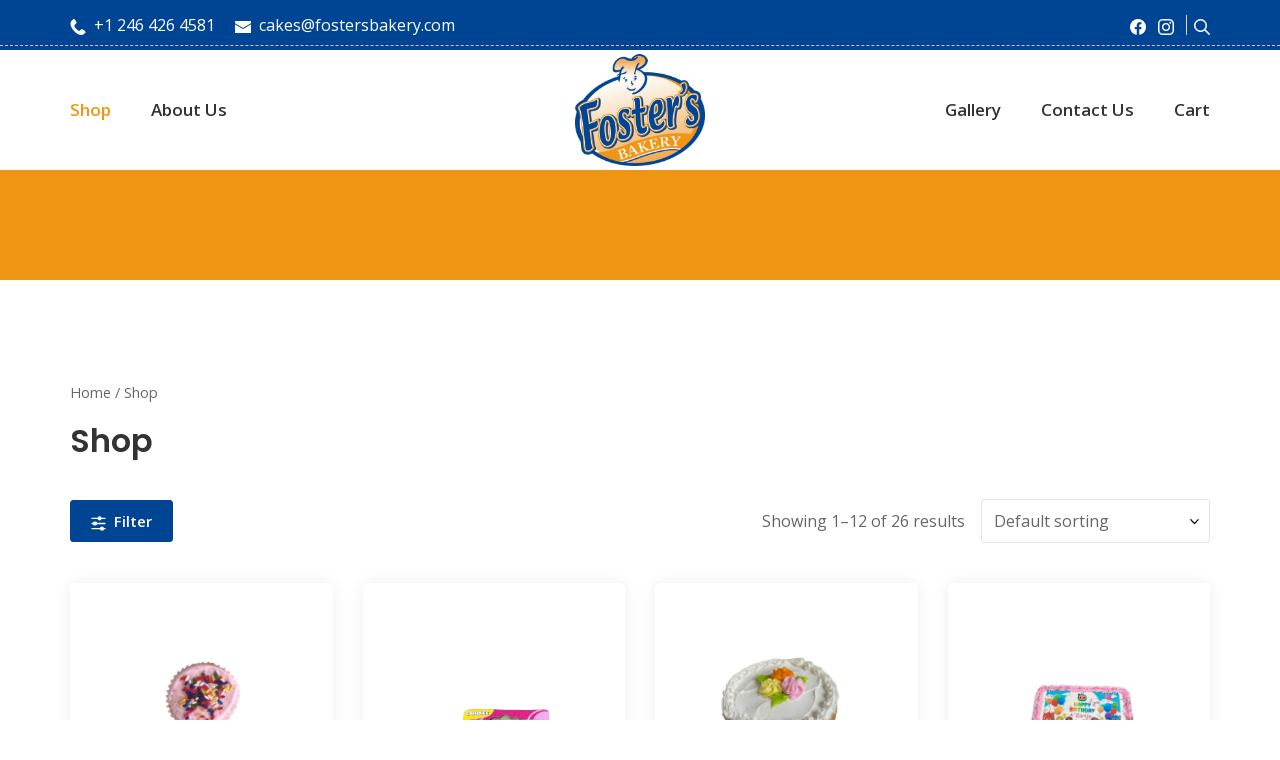

--- FILE ---
content_type: text/html; charset=UTF-8
request_url: https://www.fostersbakery.com/shop/
body_size: 21938
content:
<!DOCTYPE html>
<html lang="en-US">
	<head>
		<meta charset="UTF-8">
		<meta name="viewport" content="width=device-width, initial-scale=1">
		<link rel="profile" href="http://gmpg.org/xfn/11">

		<title>Shop &#8211; Fosters Bakery</title>
<meta name='robots' content='max-image-preview:large' />
	<style>img:is([sizes="auto" i], [sizes^="auto," i]) { contain-intrinsic-size: 3000px 1500px }</style>
	<link rel='dns-prefetch' href='//fonts.googleapis.com' />
<link href='https://fonts.gstatic.com' crossorigin rel='preconnect' />
<link rel="alternate" type="application/rss+xml" title="Fosters Bakery &raquo; Feed" href="https://www.fostersbakery.com/feed/" />
<link rel="alternate" type="application/rss+xml" title="Fosters Bakery &raquo; Comments Feed" href="https://www.fostersbakery.com/comments/feed/" />
<link rel="alternate" type="application/rss+xml" title="Fosters Bakery &raquo; Products Feed" href="https://www.fostersbakery.com/shop/feed/" />
<script type="text/javascript">
/* <![CDATA[ */
window._wpemojiSettings = {"baseUrl":"https:\/\/s.w.org\/images\/core\/emoji\/16.0.1\/72x72\/","ext":".png","svgUrl":"https:\/\/s.w.org\/images\/core\/emoji\/16.0.1\/svg\/","svgExt":".svg","source":{"concatemoji":"https:\/\/www.fostersbakery.com\/wp-includes\/js\/wp-emoji-release.min.js?ver=6.8.3"}};
/*! This file is auto-generated */
!function(s,n){var o,i,e;function c(e){try{var t={supportTests:e,timestamp:(new Date).valueOf()};sessionStorage.setItem(o,JSON.stringify(t))}catch(e){}}function p(e,t,n){e.clearRect(0,0,e.canvas.width,e.canvas.height),e.fillText(t,0,0);var t=new Uint32Array(e.getImageData(0,0,e.canvas.width,e.canvas.height).data),a=(e.clearRect(0,0,e.canvas.width,e.canvas.height),e.fillText(n,0,0),new Uint32Array(e.getImageData(0,0,e.canvas.width,e.canvas.height).data));return t.every(function(e,t){return e===a[t]})}function u(e,t){e.clearRect(0,0,e.canvas.width,e.canvas.height),e.fillText(t,0,0);for(var n=e.getImageData(16,16,1,1),a=0;a<n.data.length;a++)if(0!==n.data[a])return!1;return!0}function f(e,t,n,a){switch(t){case"flag":return n(e,"\ud83c\udff3\ufe0f\u200d\u26a7\ufe0f","\ud83c\udff3\ufe0f\u200b\u26a7\ufe0f")?!1:!n(e,"\ud83c\udde8\ud83c\uddf6","\ud83c\udde8\u200b\ud83c\uddf6")&&!n(e,"\ud83c\udff4\udb40\udc67\udb40\udc62\udb40\udc65\udb40\udc6e\udb40\udc67\udb40\udc7f","\ud83c\udff4\u200b\udb40\udc67\u200b\udb40\udc62\u200b\udb40\udc65\u200b\udb40\udc6e\u200b\udb40\udc67\u200b\udb40\udc7f");case"emoji":return!a(e,"\ud83e\udedf")}return!1}function g(e,t,n,a){var r="undefined"!=typeof WorkerGlobalScope&&self instanceof WorkerGlobalScope?new OffscreenCanvas(300,150):s.createElement("canvas"),o=r.getContext("2d",{willReadFrequently:!0}),i=(o.textBaseline="top",o.font="600 32px Arial",{});return e.forEach(function(e){i[e]=t(o,e,n,a)}),i}function t(e){var t=s.createElement("script");t.src=e,t.defer=!0,s.head.appendChild(t)}"undefined"!=typeof Promise&&(o="wpEmojiSettingsSupports",i=["flag","emoji"],n.supports={everything:!0,everythingExceptFlag:!0},e=new Promise(function(e){s.addEventListener("DOMContentLoaded",e,{once:!0})}),new Promise(function(t){var n=function(){try{var e=JSON.parse(sessionStorage.getItem(o));if("object"==typeof e&&"number"==typeof e.timestamp&&(new Date).valueOf()<e.timestamp+604800&&"object"==typeof e.supportTests)return e.supportTests}catch(e){}return null}();if(!n){if("undefined"!=typeof Worker&&"undefined"!=typeof OffscreenCanvas&&"undefined"!=typeof URL&&URL.createObjectURL&&"undefined"!=typeof Blob)try{var e="postMessage("+g.toString()+"("+[JSON.stringify(i),f.toString(),p.toString(),u.toString()].join(",")+"));",a=new Blob([e],{type:"text/javascript"}),r=new Worker(URL.createObjectURL(a),{name:"wpTestEmojiSupports"});return void(r.onmessage=function(e){c(n=e.data),r.terminate(),t(n)})}catch(e){}c(n=g(i,f,p,u))}t(n)}).then(function(e){for(var t in e)n.supports[t]=e[t],n.supports.everything=n.supports.everything&&n.supports[t],"flag"!==t&&(n.supports.everythingExceptFlag=n.supports.everythingExceptFlag&&n.supports[t]);n.supports.everythingExceptFlag=n.supports.everythingExceptFlag&&!n.supports.flag,n.DOMReady=!1,n.readyCallback=function(){n.DOMReady=!0}}).then(function(){return e}).then(function(){var e;n.supports.everything||(n.readyCallback(),(e=n.source||{}).concatemoji?t(e.concatemoji):e.wpemoji&&e.twemoji&&(t(e.twemoji),t(e.wpemoji)))}))}((window,document),window._wpemojiSettings);
/* ]]> */
</script>
<style id='wp-emoji-styles-inline-css' type='text/css'>

	img.wp-smiley, img.emoji {
		display: inline !important;
		border: none !important;
		box-shadow: none !important;
		height: 1em !important;
		width: 1em !important;
		margin: 0 0.07em !important;
		vertical-align: -0.1em !important;
		background: none !important;
		padding: 0 !important;
	}
</style>
<link rel='stylesheet' id='wp-block-library-css' href='https://www.fostersbakery.com/wp-includes/css/dist/block-library/style.min.css?ver=6.8.3' type='text/css' media='all' />
<style id='classic-theme-styles-inline-css' type='text/css'>
/*! This file is auto-generated */
.wp-block-button__link{color:#fff;background-color:#32373c;border-radius:9999px;box-shadow:none;text-decoration:none;padding:calc(.667em + 2px) calc(1.333em + 2px);font-size:1.125em}.wp-block-file__button{background:#32373c;color:#fff;text-decoration:none}
</style>
<link rel='stylesheet' id='coblocks-frontend-css' href='https://www.fostersbakery.com/wp-content/plugins/coblocks/dist/style-coblocks-1.css?ver=3.1.16' type='text/css' media='all' />
<link rel='stylesheet' id='coblocks-extensions-css' href='https://www.fostersbakery.com/wp-content/plugins/coblocks/dist/style-coblocks-extensions.css?ver=3.1.16' type='text/css' media='all' />
<link rel='stylesheet' id='coblocks-animation-css' href='https://www.fostersbakery.com/wp-content/plugins/coblocks/dist/style-coblocks-animation.css?ver=2677611078ee87eb3b1c' type='text/css' media='all' />
<style id='global-styles-inline-css' type='text/css'>
:root{--wp--preset--aspect-ratio--square: 1;--wp--preset--aspect-ratio--4-3: 4/3;--wp--preset--aspect-ratio--3-4: 3/4;--wp--preset--aspect-ratio--3-2: 3/2;--wp--preset--aspect-ratio--2-3: 2/3;--wp--preset--aspect-ratio--16-9: 16/9;--wp--preset--aspect-ratio--9-16: 9/16;--wp--preset--color--black: #000000;--wp--preset--color--cyan-bluish-gray: #abb8c3;--wp--preset--color--white: #ffffff;--wp--preset--color--pale-pink: #f78da7;--wp--preset--color--vivid-red: #cf2e2e;--wp--preset--color--luminous-vivid-orange: #ff6900;--wp--preset--color--luminous-vivid-amber: #fcb900;--wp--preset--color--light-green-cyan: #7bdcb5;--wp--preset--color--vivid-green-cyan: #00d084;--wp--preset--color--pale-cyan-blue: #8ed1fc;--wp--preset--color--vivid-cyan-blue: #0693e3;--wp--preset--color--vivid-purple: #9b51e0;--wp--preset--gradient--vivid-cyan-blue-to-vivid-purple: linear-gradient(135deg,rgba(6,147,227,1) 0%,rgb(155,81,224) 100%);--wp--preset--gradient--light-green-cyan-to-vivid-green-cyan: linear-gradient(135deg,rgb(122,220,180) 0%,rgb(0,208,130) 100%);--wp--preset--gradient--luminous-vivid-amber-to-luminous-vivid-orange: linear-gradient(135deg,rgba(252,185,0,1) 0%,rgba(255,105,0,1) 100%);--wp--preset--gradient--luminous-vivid-orange-to-vivid-red: linear-gradient(135deg,rgba(255,105,0,1) 0%,rgb(207,46,46) 100%);--wp--preset--gradient--very-light-gray-to-cyan-bluish-gray: linear-gradient(135deg,rgb(238,238,238) 0%,rgb(169,184,195) 100%);--wp--preset--gradient--cool-to-warm-spectrum: linear-gradient(135deg,rgb(74,234,220) 0%,rgb(151,120,209) 20%,rgb(207,42,186) 40%,rgb(238,44,130) 60%,rgb(251,105,98) 80%,rgb(254,248,76) 100%);--wp--preset--gradient--blush-light-purple: linear-gradient(135deg,rgb(255,206,236) 0%,rgb(152,150,240) 100%);--wp--preset--gradient--blush-bordeaux: linear-gradient(135deg,rgb(254,205,165) 0%,rgb(254,45,45) 50%,rgb(107,0,62) 100%);--wp--preset--gradient--luminous-dusk: linear-gradient(135deg,rgb(255,203,112) 0%,rgb(199,81,192) 50%,rgb(65,88,208) 100%);--wp--preset--gradient--pale-ocean: linear-gradient(135deg,rgb(255,245,203) 0%,rgb(182,227,212) 50%,rgb(51,167,181) 100%);--wp--preset--gradient--electric-grass: linear-gradient(135deg,rgb(202,248,128) 0%,rgb(113,206,126) 100%);--wp--preset--gradient--midnight: linear-gradient(135deg,rgb(2,3,129) 0%,rgb(40,116,252) 100%);--wp--preset--font-size--small: 0px;--wp--preset--font-size--medium: 0px;--wp--preset--font-size--large: 0px;--wp--preset--font-size--x-large: 42px;--wp--preset--font-size--regular: 0px;--wp--preset--font-size--huge: 0px;--wp--preset--spacing--20: 0.44rem;--wp--preset--spacing--30: 0.67rem;--wp--preset--spacing--40: 1rem;--wp--preset--spacing--50: 1.5rem;--wp--preset--spacing--60: 2.25rem;--wp--preset--spacing--70: 3.38rem;--wp--preset--spacing--80: 5.06rem;--wp--preset--shadow--natural: 6px 6px 9px rgba(0, 0, 0, 0.2);--wp--preset--shadow--deep: 12px 12px 50px rgba(0, 0, 0, 0.4);--wp--preset--shadow--sharp: 6px 6px 0px rgba(0, 0, 0, 0.2);--wp--preset--shadow--outlined: 6px 6px 0px -3px rgba(255, 255, 255, 1), 6px 6px rgba(0, 0, 0, 1);--wp--preset--shadow--crisp: 6px 6px 0px rgba(0, 0, 0, 1);}:where(.is-layout-flex){gap: 0.5em;}:where(.is-layout-grid){gap: 0.5em;}body .is-layout-flex{display: flex;}.is-layout-flex{flex-wrap: wrap;align-items: center;}.is-layout-flex > :is(*, div){margin: 0;}body .is-layout-grid{display: grid;}.is-layout-grid > :is(*, div){margin: 0;}:where(.wp-block-columns.is-layout-flex){gap: 2em;}:where(.wp-block-columns.is-layout-grid){gap: 2em;}:where(.wp-block-post-template.is-layout-flex){gap: 1.25em;}:where(.wp-block-post-template.is-layout-grid){gap: 1.25em;}.has-black-color{color: var(--wp--preset--color--black) !important;}.has-cyan-bluish-gray-color{color: var(--wp--preset--color--cyan-bluish-gray) !important;}.has-white-color{color: var(--wp--preset--color--white) !important;}.has-pale-pink-color{color: var(--wp--preset--color--pale-pink) !important;}.has-vivid-red-color{color: var(--wp--preset--color--vivid-red) !important;}.has-luminous-vivid-orange-color{color: var(--wp--preset--color--luminous-vivid-orange) !important;}.has-luminous-vivid-amber-color{color: var(--wp--preset--color--luminous-vivid-amber) !important;}.has-light-green-cyan-color{color: var(--wp--preset--color--light-green-cyan) !important;}.has-vivid-green-cyan-color{color: var(--wp--preset--color--vivid-green-cyan) !important;}.has-pale-cyan-blue-color{color: var(--wp--preset--color--pale-cyan-blue) !important;}.has-vivid-cyan-blue-color{color: var(--wp--preset--color--vivid-cyan-blue) !important;}.has-vivid-purple-color{color: var(--wp--preset--color--vivid-purple) !important;}.has-black-background-color{background-color: var(--wp--preset--color--black) !important;}.has-cyan-bluish-gray-background-color{background-color: var(--wp--preset--color--cyan-bluish-gray) !important;}.has-white-background-color{background-color: var(--wp--preset--color--white) !important;}.has-pale-pink-background-color{background-color: var(--wp--preset--color--pale-pink) !important;}.has-vivid-red-background-color{background-color: var(--wp--preset--color--vivid-red) !important;}.has-luminous-vivid-orange-background-color{background-color: var(--wp--preset--color--luminous-vivid-orange) !important;}.has-luminous-vivid-amber-background-color{background-color: var(--wp--preset--color--luminous-vivid-amber) !important;}.has-light-green-cyan-background-color{background-color: var(--wp--preset--color--light-green-cyan) !important;}.has-vivid-green-cyan-background-color{background-color: var(--wp--preset--color--vivid-green-cyan) !important;}.has-pale-cyan-blue-background-color{background-color: var(--wp--preset--color--pale-cyan-blue) !important;}.has-vivid-cyan-blue-background-color{background-color: var(--wp--preset--color--vivid-cyan-blue) !important;}.has-vivid-purple-background-color{background-color: var(--wp--preset--color--vivid-purple) !important;}.has-black-border-color{border-color: var(--wp--preset--color--black) !important;}.has-cyan-bluish-gray-border-color{border-color: var(--wp--preset--color--cyan-bluish-gray) !important;}.has-white-border-color{border-color: var(--wp--preset--color--white) !important;}.has-pale-pink-border-color{border-color: var(--wp--preset--color--pale-pink) !important;}.has-vivid-red-border-color{border-color: var(--wp--preset--color--vivid-red) !important;}.has-luminous-vivid-orange-border-color{border-color: var(--wp--preset--color--luminous-vivid-orange) !important;}.has-luminous-vivid-amber-border-color{border-color: var(--wp--preset--color--luminous-vivid-amber) !important;}.has-light-green-cyan-border-color{border-color: var(--wp--preset--color--light-green-cyan) !important;}.has-vivid-green-cyan-border-color{border-color: var(--wp--preset--color--vivid-green-cyan) !important;}.has-pale-cyan-blue-border-color{border-color: var(--wp--preset--color--pale-cyan-blue) !important;}.has-vivid-cyan-blue-border-color{border-color: var(--wp--preset--color--vivid-cyan-blue) !important;}.has-vivid-purple-border-color{border-color: var(--wp--preset--color--vivid-purple) !important;}.has-vivid-cyan-blue-to-vivid-purple-gradient-background{background: var(--wp--preset--gradient--vivid-cyan-blue-to-vivid-purple) !important;}.has-light-green-cyan-to-vivid-green-cyan-gradient-background{background: var(--wp--preset--gradient--light-green-cyan-to-vivid-green-cyan) !important;}.has-luminous-vivid-amber-to-luminous-vivid-orange-gradient-background{background: var(--wp--preset--gradient--luminous-vivid-amber-to-luminous-vivid-orange) !important;}.has-luminous-vivid-orange-to-vivid-red-gradient-background{background: var(--wp--preset--gradient--luminous-vivid-orange-to-vivid-red) !important;}.has-very-light-gray-to-cyan-bluish-gray-gradient-background{background: var(--wp--preset--gradient--very-light-gray-to-cyan-bluish-gray) !important;}.has-cool-to-warm-spectrum-gradient-background{background: var(--wp--preset--gradient--cool-to-warm-spectrum) !important;}.has-blush-light-purple-gradient-background{background: var(--wp--preset--gradient--blush-light-purple) !important;}.has-blush-bordeaux-gradient-background{background: var(--wp--preset--gradient--blush-bordeaux) !important;}.has-luminous-dusk-gradient-background{background: var(--wp--preset--gradient--luminous-dusk) !important;}.has-pale-ocean-gradient-background{background: var(--wp--preset--gradient--pale-ocean) !important;}.has-electric-grass-gradient-background{background: var(--wp--preset--gradient--electric-grass) !important;}.has-midnight-gradient-background{background: var(--wp--preset--gradient--midnight) !important;}.has-small-font-size{font-size: var(--wp--preset--font-size--small) !important;}.has-medium-font-size{font-size: var(--wp--preset--font-size--medium) !important;}.has-large-font-size{font-size: var(--wp--preset--font-size--large) !important;}.has-x-large-font-size{font-size: var(--wp--preset--font-size--x-large) !important;}
:where(.wp-block-post-template.is-layout-flex){gap: 1.25em;}:where(.wp-block-post-template.is-layout-grid){gap: 1.25em;}
:where(.wp-block-columns.is-layout-flex){gap: 2em;}:where(.wp-block-columns.is-layout-grid){gap: 2em;}
:root :where(.wp-block-pullquote){font-size: 1.5em;line-height: 1.6;}
</style>
<link rel='stylesheet' id='contact-form-7-css' href='https://www.fostersbakery.com/wp-content/plugins/contact-form-7/includes/css/styles.css?ver=6.1.4' type='text/css' media='all' />
<link rel='stylesheet' id='rs-plugin-settings-css' href='https://www.fostersbakery.com/wp-content/plugins/revslider/public/assets/css/rs6.css?ver=6.4.3' type='text/css' media='all' />
<style id='rs-plugin-settings-inline-css' type='text/css'>
#rs-demo-id {}
</style>
<style id='woocommerce-inline-inline-css' type='text/css'>
.woocommerce form .form-row .required { visibility: visible; }
</style>
<link rel='stylesheet' id='dashicons-css' href='https://www.fostersbakery.com/wp-includes/css/dashicons.min.css?ver=6.8.3' type='text/css' media='all' />
<link rel='stylesheet' id='woocommerce-addons-css-css' href='https://www.fostersbakery.com/wp-content/plugins/cakecious-features/inc/plugins/bolvo-product-addons/assets/css/frontend.css?ver=3.0.38' type='text/css' media='all' />
<link rel='stylesheet' id='wp-components-css' href='https://www.fostersbakery.com/wp-includes/css/dist/components/style.min.css?ver=6.8.3' type='text/css' media='all' />
<link rel='stylesheet' id='godaddy-styles-css' href='https://www.fostersbakery.com/wp-content/mu-plugins/vendor/wpex/godaddy-launch/includes/Dependencies/GoDaddy/Styles/build/latest.css?ver=2.0.2' type='text/css' media='all' />
<link rel='stylesheet' id='font-awesome-css' href='https://www.fostersbakery.com/wp-content/themes/cakecious/assets/css/font-awesome.min.css?ver=0.4.7' type='text/css' media='all' />
<link rel='stylesheet' id='linearicons-css' href='https://www.fostersbakery.com/wp-content/themes/cakecious/assets/assets/linearicons/style.css?ver=0.4.7' type='text/css' media='all' />
<link rel='stylesheet' id='flaticon-css' href='https://www.fostersbakery.com/wp-content/themes/cakecious/assets/assets/flat-icon/flaticon.css?ver=0.4.7' type='text/css' media='all' />
<link rel='stylesheet' id='stroke-icon-css' href='https://www.fostersbakery.com/wp-content/themes/cakecious/assets/assets/stroke-icon/style.css?ver=0.4.7' type='text/css' media='all' />
<link rel='stylesheet' id='bootstrapp-css' href='https://www.fostersbakery.com/wp-content/themes/cakecious/assets/css/bootstrap.min.css?ver=0.4.7' type='text/css' media='all' />
<link rel='stylesheet' id='owl-carousel-css' href='https://www.fostersbakery.com/wp-content/themes/cakecious/assets/assets/owl-carousel/owl.carousel.min.css?ver=0.4.7' type='text/css' media='all' />
<link rel='stylesheet' id='magnific-popup-css' href='https://www.fostersbakery.com/wp-content/themes/cakecious/assets/assets/magnific-popup/magnific-popup.css?ver=0.4.7' type='text/css' media='all' />
<link rel='stylesheet' id='lightbox-css' href='https://www.fostersbakery.com/wp-content/themes/cakecious/assets/assets/lightbox/simpleLightbox.css?ver=0.4.7' type='text/css' media='all' />
<link rel='stylesheet' id='datetime-picker-css' href='https://www.fostersbakery.com/wp-content/themes/cakecious/assets/assets/datetime-picker/css/bootstrap-datetimepicker.min.css?ver=0.4.7' type='text/css' media='all' />
<link rel='stylesheet' id='animate-css' href='https://www.fostersbakery.com/wp-content/themes/cakecious/assets/assets/animate-css/animate.css?ver=0.4.7' type='text/css' media='all' />
<link rel='stylesheet' id='cakecious-styles-css' href='https://www.fostersbakery.com/wp-content/themes/cakecious/assets/css/themestyles.css?ver=0.4.7' type='text/css' media='all' />
<link rel='stylesheet' id='cakecious-res-css' href='https://www.fostersbakery.com/wp-content/themes/cakecious/assets/css/responsive.css?ver=0.4.7' type='text/css' media='all' />
<link rel='stylesheet' id='cakecious-style-css' href='https://www.fostersbakery.com/wp-content/themes/cakecious/style.css' type='text/css' media='all' />
<link rel='stylesheet' id='cakecious-fonts-css' href='https://fonts.googleapis.com/css?family=Lora%3A400%2C400i%7COpen+Sans%3A300%2C400%2C400i%2C600%2C600i%2C700%7CPlayfair+Display%3A400%2C400i%2C700%7CPoppins%3A400%2C400i%2C500%2C500i%2C600%2C600i%2C700&#038;subset=latin%2Clatin-ext' type='text/css' media='all' />
<link rel='stylesheet' id='cakecious-google-fonts-css' href='https://fonts.googleapis.com/css?family=Open+Sans%3A100%2C100i%2C200%2C200i%2C300%2C300i%2C400%2C400i%2C500%2C500i%2C600%2C600i%2C700%2C700i%2C800%2C800i%2C900%2C900i%7CPoppins%3A100%2C100i%2C200%2C200i%2C300%2C300i%2C400%2C400i%2C500%2C500i%2C600%2C600i%2C700%2C700i%2C800%2C800i%2C900%2C900i&#038;subset=latin&#038;ver=5.2' type='text/css' media='all' />
<link rel='stylesheet' id='cakecious-css' href='https://www.fostersbakery.com/wp-content/themes/cakecious/assets/css/main.min.css?ver=5.2' type='text/css' media='all' />
<style id='cakecious-inline-css' type='text/css'>
/* Contact Form 7 compatibility CSS */
.wpcf7 input:not([type="submit"]):not([type="checkbox"]):not([type="radio"]),.wpcf7 textarea,.wpcf7 select{width:100%}
/* Cakecious Dynamic CSS */
.has-cakecious-color-3-background-color{background-color:#f19614}.has-cakecious-color-3-color{color:#f19614}.has-cakecious-color-4-background-color{background-color:#004593}.has-cakecious-color-4-color{color:#004593}a,button.cakecious-toggle,.navigation .nav-links a:hover,.navigation .nav-links a:focus,.tagcloud a:hover,.tagcloud a:focus,.comment-body .reply:hover,.comment-body .reply:focus,.comment-metadata a:hover,.comment-metadata a:focus{color:#004593}.entry-meta a:hover,.entry-meta a:focus,.widget .post-date a:hover,.widget .post-date a:focus,.widget_rss .rss-date a:hover,.widget_rss .rss-date a:focus{color:#004593}h1 a:hover,h1 a:focus,.h1 a:hover,.h1 a:focus,h2 a:hover,h2 a:focus,.h2 a:hover,.h2 a:focus,h3 a:hover,h3 a:focus,.h3 a:hover,.h3 a:focus,h4 a:hover,h4 a:focus,.h4 a:hover,.h4 a:focus,h5 a:hover,h5 a:focus,.h5 a:hover,.h5 a:focus,h6 a:hover,h6 a:focus,.h6 a:hover,.h6 a:focus,.comment-author a:hover,.comment-author a:focus,.entry-author-name a:hover,.entry-author-name a:focus{color:#004593}.cakecious-header-section a:not(.button):hover,.cakecious-header-section a:not(.button):focus,.cakecious-header-section .cakecious-toggle:hover,.cakecious-header-section .cakecious-toggle:focus,.cakecious-header-section .menu .sub-menu a:not(.button):hover,.cakecious-header-section .menu .sub-menu a:not(.button):focus,.cakecious-header-section .menu .sub-menu .cakecious-toggle:hover,.cakecious-header-section .menu .sub-menu .cakecious-toggle:focus,.cakecious-header-section-vertical a:not(.button):hover,.cakecious-header-section-vertical a:not(.button):focus,.cakecious-header-section-vertical .cakecious-toggle:hover,.cakecious-header-section-vertical .cakecious-toggle:focus,.cakecious-header-section-vertical .menu .sub-menu a:not(.button):hover,.cakecious-header-section-vertical .menu .sub-menu a:not(.button):focus,.cakecious-header-section-vertical .menu .sub-menu .cakecious-toggle:hover,.cakecious-header-section-vertical .menu .sub-menu .cakecious-toggle:focus{color:#004593}::selection{background-color:#004593}.cakecious-header-shopping-cart .shopping-cart-count{background-color:#004593}button,input[type="button"],input[type="reset"],input[type="submit"],.button,a.button,a.wp-block-button__link{background-color:#004593;border-color:#004593}button:hover,button:focus,input[type="button"]:hover,input[type="button"]:focus,input[type="reset"]:hover,input[type="reset"]:focus,input[type="submit"]:hover,input[type="submit"]:focus,.button:hover,.button:focus,a.button:hover,a.button:focus,a.wp-block-button__link:hover,a.wp-block-button__link:focus{background-color:#f19614;border-color:#f19614}.cakecious-header-logo .cakecious-logo-image{width:130px}.cakecious-header-mobile-logo .cakecious-logo-image{width:75px}.cakecious-header-main-bar{height:120px;font-family:"Open Sans",sans-serif;font-weight:600;font-size:17px;color:#333}.cakecious-header-main-bar .cakecious-header-column>*{padding:0 20px}.cakecious-header-main-bar-row{margin:0 -20px}.cakecious-header-main-bar .cakecious-header-menu .menu-item{padding:0 20px}.cakecious-header-main-bar.cakecious-header-menu-highlight-background .cakecious-header-menu>.menu>.menu-item>.cakecious-menu-item-link,.cakecious-header-main-bar.cakecious-header-menu-highlight-border-top .cakecious-header-menu>.menu>.menu-item>.cakecious-menu-item-link,.cakecious-header-main-bar.cakecious-header-menu-highlight-border-bottom .cakecious-header-menu>.menu>.menu-item>.cakecious-menu-item-link{padding:0 20px}.cakecious-header-main-bar.cakecious-header-menu-highlight-none .cakecious-header-menu>.menu>.menu-item>.sub-menu,.cakecious-header-main-bar.cakecious-header-menu-highlight-underline .cakecious-header-menu>.menu>.menu-item>.sub-menu{margin-left:-20px}.cakecious-header-main-bar .menu>.menu-item .sub-menu .menu-item>.cakecious-menu-item-link{text-transform:uppercase;font-size:13px;letter-spacing:.7px}.cakecious-header-main-bar .menu>.menu-item .sub-menu{color:#fff;background-color:#f19614;border-color:#f19614}.cakecious-header-main-bar .current-menu-item>.cakecious-menu-item-link,.cakecious-header-main-bar .current-menu-ancestor>.cakecious-menu-item-link{color:#f19614}.cakecious-header-main-bar .menu>.menu-item .sub-menu .current-menu-item>.cakecious-menu-item-link,.cakecious-header-main-bar .menu>.menu-item .sub-menu .current-menu-ancestor>.cakecious-menu-item-link{color:#333}.cakecious-header-main-bar .menu>.menu-item .sub-menu a:not(.button){color:#fff}.cakecious-header-main-bar .menu>.menu-item .sub-menu a:not(.button):hover,.cakecious-header-main-bar .menu>.menu-item .sub-menu a:not(.button):focus{color:#333}.cakecious-header-top-bar{height:50px;font-family:"Open Sans",sans-serif;font-size:16px;color:#fff}.cakecious-header-top-bar .cakecious-header-column>*{padding:0 10px}.cakecious-header-top-bar-row{margin:0 -10px}.cakecious-header-top-bar .cakecious-header-menu .menu-item{padding:0 10px}.cakecious-header-top-bar.cakecious-header-menu-highlight-background .cakecious-header-menu>.menu>.menu-item>.cakecious-menu-item-link,.cakecious-header-top-bar.cakecious-header-menu-highlight-border-top .cakecious-header-menu>.menu>.menu-item>.cakecious-menu-item-link,.cakecious-header-top-bar.cakecious-header-menu-highlight-border-bottom .cakecious-header-menu>.menu>.menu-item>.cakecious-menu-item-link{padding:0 10px}.cakecious-header-top-bar.cakecious-header-menu-highlight-none .cakecious-header-menu>.menu>.menu-item>.sub-menu,.cakecious-header-top-bar.cakecious-header-menu-highlight-underline .cakecious-header-menu>.menu>.menu-item>.sub-menu{margin-left:-10px}.cakecious-header-top-bar .cakecious-menu-icon{font-size:16px}.cakecious-header-top-bar-inner{background-color:#004593}.cakecious-header-top-bar .menu>.menu-item .sub-menu{background-color:#fff;color:#fff}.cakecious-header-top-bar a:not(.button),.cakecious-header-top-bar .cakecious-toggle,.cakecious-header-top-bar .menu>.menu-item .sub-menu a:not(.button){color:#fff}.cakecious-header-top-bar a:not(.button):hover,.cakecious-header-top-bar a:not(.button):focus,.cakecious-header-top-bar .cakecious-toggle:hover,.cakecious-header-top-bar .cakecious-toggle:focus,.cakecious-header-top-bar .menu>.menu-item .sub-menu a:not(.button):hover,.cakecious-header-top-bar .menu>.menu-item .sub-menu a:not(.button):focus{color:#fff}.cakecious-header-top-bar .current-menu-item>.cakecious-menu-item-link,.cakecious-header-top-bar .current-menu-ancestor>.cakecious-menu-item-link{color:#fff}.cakecious-header-top-bar .menu>.menu-item .sub-menu .current-menu-item>.cakecious-menu-item-link,.cakecious-header-top-bar .menu>.menu-item .sub-menu .current-menu-ancestor>.cakecious-menu-item-link{color:#fff}.cakecious-header-mobile-main-bar{height:85px}.cakecious-header-mobile-main-bar .cakecious-menu-icon{font-size:22px}.cakecious-header-mobile-vertical-bar{background-color:#004593;color:#fff}.cakecious-header-mobile-vertical-bar a:not(.button),.cakecious-header-mobile-vertical-bar .cakecious-toggle,.cakecious-header-mobile-vertical-bar .menu .sub-menu a:not(.button),.cakecious-header-mobile-vertical-bar .menu .sub-menu .cakecious-toggle{color:#fff}.cakecious-header-mobile-vertical-bar a:not(.button):hover,.cakecious-header-mobile-vertical-bar a:not(.button):focus,.cakecious-header-mobile-vertical-bar .cakecious-toggle:hover,.cakecious-header-mobile-vertical-bar .cakecious-toggle:focus,.cakecious-header-mobile-vertical-bar .menu .sub-menu a:not(.button):hover,.cakecious-header-mobile-vertical-bar .menu .sub-menu a:not(.button):focus,.cakecious-header-mobile-vertical-bar .menu .sub-menu .cakecious-toggle:hover,.cakecious-header-mobile-vertical-bar .menu .sub-menu .cakecious-toggle:focus{color:#333}.cakecious-header-mobile-vertical-bar .current-menu-item>.cakecious-menu-item-link,.cakecious-header-mobile-vertical-bar .current-menu-ancestor>.cakecious-menu-item-link{color:#333}.cakecious-hero-inner{padding:60px 20px 50px 20px;background-color:#f19614}.cakecious-hero{color:#fff}.cakecious-hero-inner:before{background-color:rgba(241,150,20,0.81)}.cakecious-footer-widgets-bar-inner{padding:80px 20px 60px 20px;background-color:#303339}.cakecious-footer-widgets-bar{font-family:"Open Sans",sans-serif;font-size:14px;color:#797979}.cakecious-footer-widgets-bar .widget-title{font-family:"Poppins",sans-serif;font-size:20px;color:#fff}.cakecious-footer-widgets-bar a:not(.button){color:#797979}.cakecious-footer-widgets-bar a:not(.button):hover,.cakecious-footer-widgets-bar a:not(.button):focus{color:#fff}.cakecious-footer-bottom-bar-inner{padding:30px 20px 30px 20px;background-color:#303339}.cakecious-footer-bottom-bar{font-family:"Poppins",sans-serif;font-weight:400;font-size:14px;color:#797979}.cakecious-footer-bottom-bar a:not(.button){color:#f2c080}.cakecious-footer-bottom-bar a:not(.button):hover,.cakecious-footer-bottom-bar a:not(.button):focus{color:#fff}.site-content a:not(.pink_btn),.about-section .about-text .about-btn:after,.blog-page-area-section .blog-post-thumbnail-text .blog-featured-post .post-featured-link a,.comment-author a:focus,.comment-author a:hover,.comment-body .reply a:focus,.comment-body .reply a:hover,.comment-metadata a:focus,.comment-metadata a:hover,.consaltation-section .consaltation-content .consaltation-icon i,.consaltation-section .consaltation-content .consaltation-text span,.contact-page-section .contact-form-text .el-contact-info .contact-address .contact-icon,.contact-page-section .contact-form-text .el-contact-info .contact-address .contact-text p a:hover,.driven-solution-section .driven-text .about-btn a:after,.el-mobile_menu_button,.cakecious-footer-section .widget table caption,.cakecious-footer-section .widget table td,.cakecious-footer-section .widget table td a,.cakecious-footer-section .widget table td a:hover,.cakecious-footer-section .widget table th a,.cakecious-footer-section .widget table th a:hover,.cakecious-footer-section .widget table tr,.cakecious-footer-widgets-bar-inner .widget a:hover,.cakecious-footer-widgets-bar-inner .widget_archive ul li a:hover,.cakecious-footer-widgets-bar-inner .widget_calendar table caption,.cakecious-footer-widgets-bar-inner .widget_calendar table td a,.cakecious-footer-widgets-bar-inner .widget_calendar table td a:hover,.cakecious-footer-widgets-bar-inner .widget_calendar table th a,.cakecious-footer-widgets-bar-inner .widget_calendar table th a:hover,.cakecious-footer-widgets-bar-inner .widget_categories>ul>li a:hover,.cakecious-footer-widgets-bar-inner .widget_meta ul li a:hover,.cakecious-footer-widgets-bar-inner .widget_nav_menu ul li a:hover,.cakecious-footer-widgets-bar-inner .widget_pages>ul>li a:hover,.cakecious-footer-widgets-bar-inner .widget_recent_comments ul li a:hover,.cakecious-footer-widgets-bar-inner .widget_recent_entries ul li a:hover,.cakecious-footer-widgets-bar-inner ul a:hover,.cakecious-header-section .cakecious-toggle:focus,.cakecious-header-section .cakecious-toggle:hover,.cakecious-header-section .menu>.menu-item .sub-menu .cakecious-toggle:focus,.cakecious-header-section .menu>.menu-item .sub-menu .cakecious-toggle:hover,.cakecious-header-section .menu>.menu-item .sub-menu a:not(.button):focus,.cakecious-header-section .menu>.menu-item .sub-menu a:not(.button):hover,.cakecious-header-section a:not(.button):focus,.cakecious-header-section a:not(.button):hover,.cakecious-header-section-vertical .cakecious-toggle:focus,.cakecious-header-section-vertical .cakecious-toggle:hover,.cakecious-header-section-vertical a:not(.button):focus,.cakecious-header-section-vertical a:not(.button):hover,.entry-author-name a:focus,.entry-author-name a:hover,.entry-meta a:focus,.entry-meta a:hover,.feature-style-two .features-call-action .feature-call-content h3 span,.footer-contact-info .footer-icon-text-contact-info p i,.footer-widget-item .footer-menu-widget li a:hover,.h1 a:focus,.h1 a:hover,.h2 a:focus,.h2 a:hover,.h3 a:focus,.h3 a:hover,.h4 a:focus,.h4 a:hover,.h5 a:focus,.h5 a:hover,.h6 a:focus,.h6 a:hover,.has-cakecious-color-3-color,.header_style_two .header-qoute-btn i,.mobile-contact-info li i,.nav-links a:focus,.nav-links a:hover,.navigation .nav-links a,.navigation .nav-links a:focus,.navigation .nav-links a:hover,.newsletter-section .newsletter-content .newsletter-icon i,.page-links a.post-page-numbers:hover,.project-section .project-filter-btn .filter-button.is-checked,.service-details-section .service-single-content .service-details-list li:before,.sidebar .widget a:hover,.sidebar .widget_calendar table caption,.sidebar .widget_calendar table td a,.sidebar .widget_calendar table td a:hover,.sidebar .widget_calendar table th a,.sidebar .widget_calendar table th a:hover,.sidebar .widget_recent_entries ul li a:hover,.tagcloud a:focus,.tagcloud a:hover,.widget .post-date a:focus,.widget .post-date a:hover,.widget .rss-date a:focus,.widget .rss-date a:hover,.widget-area .widget table caption,.widget-area .widget table td,.widget-area .widget table td a,.widget-area .widget table td a:hover,.widget-area .widget table th a,.widget-area .widget table th a:hover,.widget-area .widget table tr,button.cakecious-toggle,h1 a:focus,h1 a:hover,h2 a:focus,h2 a:hover,h3 a:focus,h3 a:hover,h4 a:focus,h4 a:hover,h5 a:focus,h5 a:hover,h6 a:focus,h6 a:hover,table th a:focus,table th a:hover,input[type=button]:hover,input[type=submit]:hover,.comment-respond form .order_s_btn:hover,.main_menu_two .navbar.navbar-expand-lg .navbar-nav li:hover a,.main_menu_two .navbar.navbar-expand-lg .navbar-nav li.active a,.woocommerce nav.woocommerce-pagination ul li a,.cakecious-header-main-bar .cakecious-header-html-2 .media .d-flex i,.middle_menu_three .navbar.navbar-expand-lg .navbar-nav li:hover a,.middle_menu_three .navbar.navbar-expand-lg .navbar-nav li.active a,.box_menu_four .navbar.navbar-expand-lg .navbar-nav li:hover a,.box_menu_four .navbar.navbar-expand-lg .navbar-nav li.active a,.pest_w_btn:hover,.w_view_btn:hover,.pink_cake_feature .cake_feature_inner .title_view_all .float-right .pest_btn:hover,.service_m_item .service_text h4:hover,.cat-links a,.tags-links a,.tt_prev_post,.tt_next_post,.logged-in-as a,.special_item_inner .specail_item .s_item_left .list_style li:hover a,.chef_item h4:hover,.l_news_item .l_news_text h4:hover,.blog_item .blog_text .blog_time .float-left a,.blog_item .blog_text .blog_time .float-right .list_style li:hover a,.blog_item .blog_text h4:hover,.right_sidebar_area .widget ul li a:hover,.recent_widget .recent_w_inner .media .media-body h4:hover,.single_element_text p a,.s_comment_list .s_comment_list_inner .media .media-body .date_rep a:last-child,.modal-message .modal-dialog .modal-content .modal-header h2,.portfolio_item .portfolio_text h4:hover,.coming_soon_counter .counter-item,.p_catgories_widget .list_style li:hover a,.p_sale_widget .media .media-body h4:hover,.billing_details_area .return_option h4 a,.order_box_price .payment_list .accordion_area .card .card-header h5 a,.f_about_widget .nav li:hover a,.f_widget ul li a:hover,.footer_copyright .copyright_inner .float-right a,.woocommerce .star-rating span::before,.woocommerce .star-rating::before,.woocommerce div.product p.price,.woocommerce div.product span.price,.product_meta a:hover,.site-main .stars a,.woocommerce-message::before,a.showcoupon,.woocommerce table.shop_table td.product-name a:hover,.breadcrumb-area .trail-item a span,.breadcrumb-area .trail-item:before,.input-group-btn:hover:before,.main_menu_area .navbar.navbar-expand-lg .navbar-nav li:hover a,.main_menu_area .navbar.navbar-expand-lg .navbar-nav li.active a,.woocommerce .product_list_widget li .product-title:hover,.widget h2.widgettitle,.discover_item_inner .discover_item p span{color:#004593}::selection,button,input[type="button"],input[type="reset"],input[type="submit"],.button,a.button,a.wp-block-button__link,.has-cakecious-color-3-background-color,.cakecious-header-shopping-cart .shopping-cart-count,.cakecious-scroll-to-top,.widget-area .widget table th,.cakecious-footer-section .widget table th,.sidebar .widget_tag_cloud a:hover,.cakecious-footer-widgets-bar-inner .widget_tag_cloud a:hover,.sidebar .widget_calendar table th,.cakecious-footer-widgets-bar-inner .widget_calendar table th,.cakecious-header-mobile-vertical-bar.cakecious-popup-content ul.menu ul.sub-menu ul.sub-menu li:before,.cakecious-header-main-bar .menu li .sub-menu li:hover a.cakecious-menu-item-link,input[type=button],input[type=submit],.top_header_area,.main_menu_area .navbar.navbar-expand-lg .navbar-nav li a:before,.pink_btn,.pest_w_btn:before,.w_view_btn:before,.pink_more,.main_slider_area .rev_slider ul li .slider_text_box .main_btn:hover,.main_slider_area .rev_slider ul li .slider_text_box .now_btn:hover,.cake_feature_slider .cake_feature_slider .owl-prev:hover,.cake_feature_slider .cake_feature_slider .owl-next:hover,.pink_cake_feature,.pink_cake_feature .cake_feature_inner .title_view_all .float-right .pest_btn:before,.faq_form_area .faq_left_form .contact_us_form .form-group .pest_btn,.service_area,.service_we_offer_area,.arivals_slider .owl-dots .owl-dot,.client_says_slider .client_says_slider .owl-prev:hover,.client_says_slider .client_says_slider .owl-next:hover,.testimonials_item_area.din_mod .testi_item_inner .media,.blog_pagination .pagination .page-numbers:hover,.blog_pagination .pagination .page-numbers.current,.comment-respond form .order_s_btn,.newsletter_area,.newsletter_area.gray_bg .newsletter_inner .newsletter_form .input-group #mc-embedded-subscribe,.newsletter_area.gray_bg .newsletter_inner .newsletter_form .input-group .input-group-append button,.contact_us_form .form-group .order_s_btn,.portfolio_filter ul li a:before,.c-search-form .input-group .input-group-addon button,.c-search-form .input-group .input-group-addon button:hover,.c-search-form .input-group .input-group-addon button:focus,.product_pagination .left_btn a:hover,.product_pagination .middle_list .pagination li:hover a,.product_pagination .middle_list .pagination li.active a,.product_pagination .right_btn a:hover,.product_tab_area .nav.nav-tabs a,.product_tab_area .nav.nav-tabs a:before,.f_title h3:before,.woocommerce.single-product span.onsale,.woocommerce div.product form.cart .button,.woocommerce div.product .woocommerce-tabs ul.tabs li a,.woocommerce #respond input#submit,.woocommerce-message a.button,.woocommerce a.button,.woocommerce input.button:disabled,.woocommerce input.button:disabled[disabled],.woocommerce-cart .wc-proceed-to-checkout a.checkout-button,.woocommerce-column__title:after,.woocommerce-order-details__title:after,woocommerce-checkout h1.page-title2:after,.woocommerce-checkout .woocommerce h3:after,.woocommerce #payment #place_order,.woocommerce-page #payment #place_order,#searchform .btn-primary:hover,.woocommerce span.onsale,.scrollup,.main_menu_area .navbar.navbar-expand-lg .navbar-nav li.submenu .dropdown-menu li:hover a,.main_menu_area .navbar.navbar-expand-lg .navbar-nav li.submenu .dropdown-menu .submenu .dropdown-menu li:hover a,.main_menu_two .navbar.navbar-expand-lg .navbar-nav li.submenu .dropdown-menu li:hover a,.main_menu_two .navbar.navbar-expand-lg .navbar-nav li.submenu .submenu .dropdown-menu li:hover a,.middle_menu_three .navbar.navbar-expand-lg .navbar-nav li.submenu .dropdown-menu li:hover a,.middle_menu_three .navbar.navbar-expand-lg .navbar-nav li.submenu .submenu .dropdown-menu li:hover a,.box_menu_four .navbar.navbar-expand-lg .navbar-nav li.submenu .dropdown-menu li:hover a,.box_menu_four .navbar.navbar-expand-lg .navbar-nav li.submenu .submenu .dropdown-menu li:hover a{background-color:#004593}button,input[type="button"],input[type="reset"],input[type="submit"],.button,a.button,a.wp-block-button__link,input:not([type]):focus,input[type=""]:focus,input[type="text"]:focus,input[type="password"]:focus,input[type="color"]:focus,input[type="date"]:focus,input[type="datetime-local"]:focus,input[type="email"]:focus,input[type="month"]:focus,input[type="number"]:focus,input[type="search"]:focus,input[type="tel"]:focus,input[type="time"]:focus,input[type="url"]:focus,input[type="week"]:focus,.input:focus,textarea:focus,select:focus,.cakecious-scroll-to-top,.page-links a.post-page-numbers:hover,.sidebar .widget_tag_cloud a:hover,.cakecious-footer-widgets-bar-inner .widget_tag_cloud a:hover,.form-control:focus,.cakecious-header-mobile-vertical-bar.cakecious-popup-content ul.menu>li.menu-item .cakecious-icon:hover,.nav-next a,.nav-previous a,.consaltation-section .consaltation-content .consalt-btn a:hover,.blog-sidebar-widget .popular-tag-widget li a:hover,.blog-details-text-content .blog-category-tag a:hover,.mobile-search .form-item input,input[type=button],input[type=submit],.top_header_area:before,.cake_feature_slider .cake_feature_slider .owl-prev:hover,.cake_feature_slider .cake_feature_slider .owl-next:hover,.client_says_slider .client_says_slider .owl-prev:hover,.client_says_slider .client_says_slider .owl-next:hover,.blog_pagination .pagination .page-numbers:hover,.blog_pagination .pagination .page-numbers.current,.coming_soon_counter .counter-item,.product_pagination .left_btn a:hover,.product_pagination .middle_list .pagination li:hover a,.product_pagination .middle_list .pagination li.active a,.product_pagination .right_btn a:hover,.product_tab_area .nav.nav-tabs a,.f_about_widget .nav li:hover a,.woocommerce div.product .woocommerce-tabs ul.tabs li a,.woocommerce #review_form #respond textarea:focus,.woocommerce-billing-fields input.input-text:focus,.woocommerce-billing-fields .select2-selection.select2-selection--single:focus,.woocommerce form .woocommerce-additional-fields textarea:focus,#searchform .form-control:focus,#searchform .btn-primary:hover,.tt-object{border-color:#004593}.features-icon-text .features-icon svg,.feature-style-two .feature-slide-icon-text:hover .feature-slide-icon svg,.cakecious-info-section .cakecious-info-icon-text .cakecious-info-icon svg{fill:#004593}
</style>
<link rel='stylesheet' id='cakecious-woocommerce-css' href='https://www.fostersbakery.com/wp-content/themes/cakecious/assets/css/compatibilities/woocommerce/woocommerce.min.css?ver=5.2' type='text/css' media='all' />
<style id='cakecious-woocommerce-inline-css' type='text/css'>
/* Cakecious + WooCommerce Dynamic CSS */
.woocommerce .woocommerce-error .button,.woocommerce .woocommerce-info .button,.woocommerce .woocommerce-message .button,.woocommerce nav.woocommerce-pagination ul li a:hover,.woocommerce nav.woocommerce-pagination ul li a:focus,.woocommerce div.product .woocommerce-tabs ul.tabs li a:hover,.woocommerce div.product .woocommerce-tabs ul.tabs li a:focus,.woocommerce .woocommerce-breadcrumb a:hover,.woocommerce .woocommerce-breadcrumb a:focus,.woocommerce-account .cakecious-woocommerce-MyAccount-sidebar a:hover,.woocommerce-account .cakecious-woocommerce-MyAccount-sidebar a:focus,.woocommerce ul.products li.product a.woocommerce-loop-product__link:hover,.woocommerce ul.products li.product a.woocommerce-loop-product__link:focus,.woocommerce.widget_layered_nav_filters li a:hover,.woocommerce.widget_layered_nav_filters li a:focus{color:#004593}.woocommerce .star-rating,.woocommerce p.stars a{color:#004593}.woocommerce div.product .woocommerce-product-rating a:hover,.woocommerce div.product .woocommerce-product-rating a:focus,.woocommerce div.product .product_meta a:hover,.woocommerce div.product .product_meta a:focus{color:#004593}.woocommerce span.onsale{background-color:#004593}.woocommerce-store-notice,p.demo_store{background-color:#004593}.woocommerce.widget_layered_nav li.chosen a:before,.woocommerce.widget_rating_filter li.chosen a:before{background-color:#004593}.woocommerce.widget_price_filter .price_slider{color:#004593}.cakecious-footer-widgets-bar .woocommerce.widget_price_filter .price_slider{color:#797979}.woocommerce #respond input#submit.alt,.woocommerce a.button.alt,.woocommerce button.button.alt,.woocommerce input.button.alt,.woocommerce .button.checkout{color:#fff}.woocommerce #respond input#submit.alt:hover,.woocommerce #respond input#submit.alt:focus,.woocommerce a.button.alt:hover,woocommerce a.button.alt:focus,.woocommerce button.button.alt:hover,.woocommerce button.button.alt:focus,.woocommerce input.button.alt:hover,.woocommerce input.button.alt:focus,.woocommerce .button.checkout:hover,.woocommerce .button.checkout:focus{color:#fff}
</style>
<link rel='stylesheet' id='cakecious-features-css' href='https://www.fostersbakery.com/wp-content/plugins/cakecious-features/inc/advanced/assets/css/pro.min.css?ver=1.2.0-beta2' type='text/css' media='all' />
<style id='cakecious-features-inline-css' type='text/css'>
/* Cakecious Pro Dynamic CSS */
.cakecious-header-main .cakecious-header-sticky.cakecious-sticky-in-view .cakecious-section-inner{box-shadow:0 rgba(0,0,0,0)}
</style>
<link rel='stylesheet' id='cakecious-pro-woocommerce-css' href='https://www.fostersbakery.com/wp-content/plugins/cakecious-features/inc/advanced/assets/css/compatibilities/pro-woocommerce.min.css?ver=1.2.0-beta2' type='text/css' media='all' />
<style id='cakecious-pro-woocommerce-inline-css' type='text/css'>
/* Cakecious Pro + WooCommerce Dynamic CSS */
.cakecious-products-selected-filters .widget ul li.chosen a:hover,,.cakecious-products-selected-filters .widget ul li.chosen a:focus{color:#004593}
</style>
<script type="text/template" id="tmpl-variation-template">
	<div class="woocommerce-variation-description">{{{ data.variation.variation_description }}}</div>
	<div class="woocommerce-variation-price">{{{ data.variation.price_html }}}</div>
	<div class="woocommerce-variation-availability">{{{ data.variation.availability_html }}}</div>
</script>
<script type="text/template" id="tmpl-unavailable-variation-template">
	<p role="alert">Sorry, this product is unavailable. Please choose a different combination.</p>
</script>
<script type="text/javascript" src="https://www.fostersbakery.com/wp-includes/js/jquery/jquery.min.js?ver=3.7.1" id="jquery-core-js"></script>
<script type="text/javascript" src="https://www.fostersbakery.com/wp-includes/js/jquery/jquery-migrate.min.js?ver=3.4.1" id="jquery-migrate-js"></script>
<script type="text/javascript" src="https://www.fostersbakery.com/wp-content/plugins/revslider/public/assets/js/rbtools.min.js?ver=6.4.3" id="tp-tools-js"></script>
<script type="text/javascript" src="https://www.fostersbakery.com/wp-content/plugins/revslider/public/assets/js/rs6.min.js?ver=6.4.3" id="revmin-js"></script>
<script type="text/javascript" src="https://www.fostersbakery.com/wp-content/plugins/woocommerce/assets/js/jquery-blockui/jquery.blockUI.min.js?ver=2.7.0-wc.10.4.3" id="wc-jquery-blockui-js" data-wp-strategy="defer"></script>
<script type="text/javascript" id="wc-add-to-cart-js-extra">
/* <![CDATA[ */
var wc_add_to_cart_params = {"ajax_url":"\/wp-admin\/admin-ajax.php","wc_ajax_url":"\/?wc-ajax=%%endpoint%%","i18n_view_cart":"View cart","cart_url":"https:\/\/www.fostersbakery.com\/cart-2\/","is_cart":"","cart_redirect_after_add":"yes"};
/* ]]> */
</script>
<script type="text/javascript" src="https://www.fostersbakery.com/wp-content/plugins/woocommerce/assets/js/frontend/add-to-cart.min.js?ver=10.4.3" id="wc-add-to-cart-js" data-wp-strategy="defer"></script>
<script type="text/javascript" src="https://www.fostersbakery.com/wp-content/plugins/woocommerce/assets/js/js-cookie/js.cookie.min.js?ver=2.1.4-wc.10.4.3" id="wc-js-cookie-js" data-wp-strategy="defer"></script>
<script type="text/javascript" src="https://www.fostersbakery.com/wp-content/plugins/woocommerce/assets/js/dompurify/purify.min.js?ver=10.4.3" id="wc-dompurify-js" defer="defer" data-wp-strategy="defer"></script>
<script type="text/javascript" src="https://www.fostersbakery.com/wp-content/plugins/woocommerce/assets/js/jquery-tiptip/jquery.tipTip.min.js?ver=10.4.3" id="wc-jquery-tiptip-js" defer="defer" data-wp-strategy="defer"></script>
<script type="text/javascript" src="https://www.fostersbakery.com/wp-content/plugins/js_composer/assets/js/vendors/woocommerce-add-to-cart.js?ver=6.6.0" id="vc_woocommerce-add-to-cart-js-js"></script>
<script type="text/javascript" src="https://www.fostersbakery.com/wp-includes/js/underscore.min.js?ver=1.13.7" id="underscore-js"></script>
<script type="text/javascript" id="wp-util-js-extra">
/* <![CDATA[ */
var _wpUtilSettings = {"ajax":{"url":"\/wp-admin\/admin-ajax.php"}};
/* ]]> */
</script>
<script type="text/javascript" src="https://www.fostersbakery.com/wp-includes/js/wp-util.min.js?ver=6.8.3" id="wp-util-js"></script>
<link rel="https://api.w.org/" href="https://www.fostersbakery.com/wp-json/" /><link rel="EditURI" type="application/rsd+xml" title="RSD" href="https://www.fostersbakery.com/xmlrpc.php?rsd" />
	<noscript><style>.woocommerce-product-gallery{ opacity: 1 !important; }</style></noscript>
	<style type="text/css">.recentcomments a{display:inline !important;padding:0 !important;margin:0 !important;}</style><style type="text/css" id="cakecious-custom-css">

</style>
<meta name="generator" content="Powered by WPBakery Page Builder - drag and drop page builder for WordPress."/>
<meta name="generator" content="Powered by Slider Revolution 6.4.3 - responsive, Mobile-Friendly Slider Plugin for WordPress with comfortable drag and drop interface." />
<link rel="icon" href="https://www.fostersbakery.com/wp-content/uploads/2021/05/fb-logo-coloured-100x100.png" sizes="32x32" />
<link rel="icon" href="https://www.fostersbakery.com/wp-content/uploads/2021/05/fb-logo-coloured.png" sizes="192x192" />
<link rel="apple-touch-icon" href="https://www.fostersbakery.com/wp-content/uploads/2021/05/fb-logo-coloured.png" />
<meta name="msapplication-TileImage" content="https://www.fostersbakery.com/wp-content/uploads/2021/05/fb-logo-coloured.png" />
<script type="text/javascript">function setREVStartSize(e){
			//window.requestAnimationFrame(function() {				 
				window.RSIW = window.RSIW===undefined ? window.innerWidth : window.RSIW;	
				window.RSIH = window.RSIH===undefined ? window.innerHeight : window.RSIH;	
				try {								
					var pw = document.getElementById(e.c).parentNode.offsetWidth,
						newh;
					pw = pw===0 || isNaN(pw) ? window.RSIW : pw;
					e.tabw = e.tabw===undefined ? 0 : parseInt(e.tabw);
					e.thumbw = e.thumbw===undefined ? 0 : parseInt(e.thumbw);
					e.tabh = e.tabh===undefined ? 0 : parseInt(e.tabh);
					e.thumbh = e.thumbh===undefined ? 0 : parseInt(e.thumbh);
					e.tabhide = e.tabhide===undefined ? 0 : parseInt(e.tabhide);
					e.thumbhide = e.thumbhide===undefined ? 0 : parseInt(e.thumbhide);
					e.mh = e.mh===undefined || e.mh=="" || e.mh==="auto" ? 0 : parseInt(e.mh,0);		
					if(e.layout==="fullscreen" || e.l==="fullscreen") 						
						newh = Math.max(e.mh,window.RSIH);					
					else{					
						e.gw = Array.isArray(e.gw) ? e.gw : [e.gw];
						for (var i in e.rl) if (e.gw[i]===undefined || e.gw[i]===0) e.gw[i] = e.gw[i-1];					
						e.gh = e.el===undefined || e.el==="" || (Array.isArray(e.el) && e.el.length==0)? e.gh : e.el;
						e.gh = Array.isArray(e.gh) ? e.gh : [e.gh];
						for (var i in e.rl) if (e.gh[i]===undefined || e.gh[i]===0) e.gh[i] = e.gh[i-1];
											
						var nl = new Array(e.rl.length),
							ix = 0,						
							sl;					
						e.tabw = e.tabhide>=pw ? 0 : e.tabw;
						e.thumbw = e.thumbhide>=pw ? 0 : e.thumbw;
						e.tabh = e.tabhide>=pw ? 0 : e.tabh;
						e.thumbh = e.thumbhide>=pw ? 0 : e.thumbh;					
						for (var i in e.rl) nl[i] = e.rl[i]<window.RSIW ? 0 : e.rl[i];
						sl = nl[0];									
						for (var i in nl) if (sl>nl[i] && nl[i]>0) { sl = nl[i]; ix=i;}															
						var m = pw>(e.gw[ix]+e.tabw+e.thumbw) ? 1 : (pw-(e.tabw+e.thumbw)) / (e.gw[ix]);					
						newh =  (e.gh[ix] * m) + (e.tabh + e.thumbh);
					}				
					if(window.rs_init_css===undefined) window.rs_init_css = document.head.appendChild(document.createElement("style"));					
					document.getElementById(e.c).height = newh+"px";
					window.rs_init_css.innerHTML += "#"+e.c+"_wrapper { height: "+newh+"px }";				
				} catch(e){
					console.log("Failure at Presize of Slider:" + e)
				}					   
			//});
		  };</script>
		<style type="text/css" id="wp-custom-css">
			#cakecious-header-main-bar:before {
    content: "";
    background: url(https://cdn.bolvo.com/images/menu-draw.png) repeat-x scroll center center;
    height: 19px;
    width: 100%;
    position: absolute;
    left: 0px;
    bottom: -13px;
    z-index: 30;
}
.cakecious-header-top-bar:after {
    content: "";
    width: 100%;
    border-bottom: 1px dashed #f5b5c9;
    position: absolute;
    left: 0px;
    bottom: 4px;
}
.cakecious-header-search-dropdown:before {
    content: "";
    width: 1px;
    height: 20px;
    background: #f8cad9;
    position: absolute;
    left: 2px;
    top: 50%;
    -webkit-transform: translateY(-50%);
    -ms-transform: translateY(-50%);
    transform: translateY(-50%);
}		</style>
		<noscript><style> .wpb_animate_when_almost_visible { opacity: 1; }</style></noscript>	</head>

	<body class="archive post-type-archive post-type-archive-product wp-custom-logo wp-embed-responsive wp-theme-cakecious ltr cakecious-pro-ver-1-2-0-beta2 theme-cakecious woocommerce-shop woocommerce woocommerce-page woocommerce-no-js hfeed cakecious-page-layout-full-width cakecious-ver-5-2 wpb-js-composer js-comp-ver-6.6.0 vc_responsive">
			<a class="skip-link screen-reader-text" href="#content">Skip to content</a>
	<div id="mobile-vertical-header" class="cakecious-header-mobile-vertical cakecious-header cakecious-popup cakecious-header-mobile-vertical-display-drawer cakecious-header-mobile-vertical-position-left cakecious-text-align-left" itemscope itemtype="https://schema.org/WPHeader">
			<div class="cakecious-popup-background cakecious-popup-close"></div>
	
	<div class="cakecious-header-mobile-vertical-bar cakecious-header-section-vertical cakecious-popup-content">
		<div class="cakecious-header-section-vertical-column">
			<div class="cakecious-header-mobile-vertical-bar-top cakecious-header-section-vertical-row">
				<div class="cakecious-header-search-bar cakecious-header-search">
	<form role="search" method="get" class="search-form" action="https://www.fostersbakery.com/">
				<label>
					<span class="screen-reader-text">Search for:</span>
					<input type="search" class="search-field" placeholder="Search&hellip;" value="" name="s" />
				</label>
				<input type="submit" class="search-submit" value="Search" />
			<span class="cakecious-icon cakecious-search-icon" title="" aria-hidden="true"><svg xmlns="http://www.w3.org/2000/svg" viewBox="0 0 64 64" width="64" height="64"><path d="M26,46.1a20,20,0,1,1,20-20A20,20,0,0,1,26,46.1ZM63.4,58.5,48.2,43.3a3.67,3.67,0,0,0-2-.8A26.7,26.7,0,0,0,52,26a26,26,0,1,0-9.6,20.2,4.64,4.64,0,0,0,.8,2L58.4,63.4a1.93,1.93,0,0,0,2.8,0l2.1-2.1A1.86,1.86,0,0,0,63.4,58.5Z"/></svg></span></form></div><nav class="cakecious-header-mobile-menu cakecious-header-menu site-navigation" role="navigation" itemscope itemtype="https://schema.org/SiteNavigationElement" aria-label="Mobile Header Menu">
	<ul id="menu-primary-menu" class="menu cakecious-toggle-menu"><li id="menu-item-3268" class="menu-item menu-item-type-post_type menu-item-object-page current-menu-item current_page_item menu-item-3268"><a href="https://www.fostersbakery.com/shop/" aria-current="page" class="cakecious-menu-item-link "><span class="cakecious-menu-item-title">Shop</span></a></li>
<li id="menu-item-3077" class="menu-item menu-item-type-post_type menu-item-object-page menu-item-3077"><a href="https://www.fostersbakery.com/about-us/" class="cakecious-menu-item-link "><span class="cakecious-menu-item-title">About Us</span></a></li>
</ul></nav>			</div>
		</div>

			</div>
</div>
		<div id="canvas" class="cakecious-canvas">
			<div id="page" class="site">

					<header id="masthead" class="cakecious-header site-header" role="banner" itemscope itemtype="https://schema.org/WPHeader">
		<div id="header" class="cakecious-header-main cakecious-header">
	<div id="cakecious-header-top-bar" class="cakecious-header-top-bar cakecious-header-section cakecious-section cakecious-section-default cakecious-header-menu-highlight-none cakecious-header-sticky cakecious-header-sticky-display-fixed">

			<div class="cakecious-header-top-bar-inner cakecious-section-inner">
			<div class="cakecious-wrapper">
	
			<div class="cakecious-header-top-bar-row cakecious-header-row ">
														<div class="cakecious-header-top-bar-left cakecious-header-column">
						<ul class="cakecious-header-contact cakecious-header-menu menu">
					<li class="menu-item">
			<a href="tel:12464264581">
				<span class="cakecious-icon cakecious-menu-icon" title="" aria-hidden="true"><svg xmlns="http://www.w3.org/2000/svg" viewBox="0 0 64 64" width="64" height="64"><path d="M55.28,44.55c-3.89-3.31-7.84-5.32-11.68-2l-2.29,2C39.63,46,36.51,52.75,24.45,39S19.56,23,21.25,21.59l2.3-2c3.82-3.31,2.38-7.47-.38-11.77L21.51,5.23C18.75,1,15.72-1.85,11.9,1.44L9.83,3.25A19.26,19.26,0,0,0,2.25,16c-1.38,9.08,3,19.49,13,30.91S35,64.1,44.2,64A19.58,19.58,0,0,0,58,58.32l2.07-1.8c3.83-3.3,1.45-6.67-2.44-10Z"/></svg></span>									<span class="cakecious-header-contact-item-content">
												<span class="cakecious-header-contact-item-text">+1 246 426 4581</span>
					</span>
							</a>
		</li>
					<li class="menu-item">
			<span>
				<span class="cakecious-icon cakecious-menu-icon" title="" aria-hidden="true"><svg xmlns="http://www.w3.org/2000/svg" viewBox="0 0 64 64" width="64" height="64"><path d="M32,35.7,64,16.9V10a2,2,0,0,0-2-2H2a2,2,0,0,0-2,2v6.9Zm1,4a1.82,1.82,0,0,1-2,0L0,21.5V54a2,2,0,0,0,2,2H62a2,2,0,0,0,2-2V21.5Z"/></svg></span>									<span class="cakecious-header-contact-item-content">
												<span class="cakecious-header-contact-item-text">cakes@fostersbakery.com</span>
					</span>
							</span>
		</li>
	</ul>					</div>
																			<div class="cakecious-header-top-bar-right cakecious-header-column">
							<ul class="cakecious-header-social menu">
		<li class="menu-item"><a href="https://www.facebook.com/FostersBakeryBarbados/" class="cakecious-social-link cakecious-social-link--facebook"  target="_blank" rel="noopener">
			<span class="cakecious-icon cakecious-menu-icon" title="Facebook" aria-hidden="true"><svg role="img" viewBox="0 0 24 24" xmlns="http://www.w3.org/2000/svg" width="24" height="24"><path d="M23.9981 11.9991C23.9981 5.37216 18.626 0 11.9991 0C5.37216 0 0 5.37216 0 11.9991C0 17.9882 4.38789 22.9522 10.1242 23.8524V15.4676H7.07758V11.9991H10.1242V9.35553C10.1242 6.34826 11.9156 4.68714 14.6564 4.68714C15.9692 4.68714 17.3424 4.92149 17.3424 4.92149V7.87439H15.8294C14.3388 7.87439 13.8739 8.79933 13.8739 9.74824V11.9991H17.2018L16.6698 15.4676H13.8739V23.8524C19.6103 22.9522 23.9981 17.9882 23.9981 11.9991Z"/></svg></span> 
			<span class="screen-reader-text">Facebook</span>
		</a></li><li class="menu-item"><a href="https://www.instagram.com/fostersbakerybarbados/?hl=en" class="cakecious-social-link cakecious-social-link--instagram"  target="_blank" rel="noopener">
			<span class="cakecious-icon cakecious-menu-icon" title="Instagram" aria-hidden="true"><svg aria-labelledby="simpleicons-instagram-icon" role="img" viewBox="0 0 24 24" xmlns="http://www.w3.org/2000/svg" width="24" height="24"><title id="simpleicons-instagram-icon">Instagram icon</title><path d="M12 0C8.74 0 8.333.015 7.053.072 5.775.132 4.905.333 4.14.63c-.789.306-1.459.717-2.126 1.384S.935 3.35.63 4.14C.333 4.905.131 5.775.072 7.053.012 8.333 0 8.74 0 12s.015 3.667.072 4.947c.06 1.277.261 2.148.558 2.913.306.788.717 1.459 1.384 2.126.667.666 1.336 1.079 2.126 1.384.766.296 1.636.499 2.913.558C8.333 23.988 8.74 24 12 24s3.667-.015 4.947-.072c1.277-.06 2.148-.262 2.913-.558.788-.306 1.459-.718 2.126-1.384.666-.667 1.079-1.335 1.384-2.126.296-.765.499-1.636.558-2.913.06-1.28.072-1.687.072-4.947s-.015-3.667-.072-4.947c-.06-1.277-.262-2.149-.558-2.913-.306-.789-.718-1.459-1.384-2.126C21.319 1.347 20.651.935 19.86.63c-.765-.297-1.636-.499-2.913-.558C15.667.012 15.26 0 12 0zm0 2.16c3.203 0 3.585.016 4.85.071 1.17.055 1.805.249 2.227.415.562.217.96.477 1.382.896.419.42.679.819.896 1.381.164.422.36 1.057.413 2.227.057 1.266.07 1.646.07 4.85s-.015 3.585-.074 4.85c-.061 1.17-.256 1.805-.421 2.227-.224.562-.479.96-.899 1.382-.419.419-.824.679-1.38.896-.42.164-1.065.36-2.235.413-1.274.057-1.649.07-4.859.07-3.211 0-3.586-.015-4.859-.074-1.171-.061-1.816-.256-2.236-.421-.569-.224-.96-.479-1.379-.899-.421-.419-.69-.824-.9-1.38-.165-.42-.359-1.065-.42-2.235-.045-1.26-.061-1.649-.061-4.844 0-3.196.016-3.586.061-4.861.061-1.17.255-1.814.42-2.234.21-.57.479-.96.9-1.381.419-.419.81-.689 1.379-.898.42-.166 1.051-.361 2.221-.421 1.275-.045 1.65-.06 4.859-.06l.045.03zm0 3.678c-3.405 0-6.162 2.76-6.162 6.162 0 3.405 2.76 6.162 6.162 6.162 3.405 0 6.162-2.76 6.162-6.162 0-3.405-2.76-6.162-6.162-6.162zM12 16c-2.21 0-4-1.79-4-4s1.79-4 4-4 4 1.79 4 4-1.79 4-4 4zm7.846-10.405c0 .795-.646 1.44-1.44 1.44-.795 0-1.44-.646-1.44-1.44 0-.794.646-1.439 1.44-1.439.793-.001 1.44.645 1.44 1.439z"/></svg></span> 
			<span class="screen-reader-text">Instagram</span>
		</a></li>	</ul>
	<div class="cakecious-header-search-dropdown cakecious-header-search menu cakecious-toggle-menu">
	<div class="menu-item">
		<button class="cakecious-sub-menu-toggle cakecious-toggle" aria-expanded="false">
			<span class="cakecious-icon cakecious-menu-icon" title="" aria-hidden="true"><svg xmlns="http://www.w3.org/2000/svg" viewBox="0 0 64 64" width="64" height="64"><path d="M26,46.1a20,20,0,1,1,20-20A20,20,0,0,1,26,46.1ZM63.4,58.5,48.2,43.3a3.67,3.67,0,0,0-2-.8A26.7,26.7,0,0,0,52,26a26,26,0,1,0-9.6,20.2,4.64,4.64,0,0,0,.8,2L58.4,63.4a1.93,1.93,0,0,0,2.8,0l2.1-2.1A1.86,1.86,0,0,0,63.4,58.5Z"/></svg></span>			<span class="screen-reader-text">Search</span>
		</button>
		<div class="sub-menu"><form role="search" method="get" class="search-form" action="https://www.fostersbakery.com/">
				<label>
					<span class="screen-reader-text">Search for:</span>
					<input type="search" class="search-field" placeholder="Search&hellip;" value="" name="s" />
				</label>
				<input type="submit" class="search-submit" value="Search" />
			<span class="cakecious-icon cakecious-search-icon" title="" aria-hidden="true"><svg xmlns="http://www.w3.org/2000/svg" viewBox="0 0 64 64" width="64" height="64"><path d="M26,46.1a20,20,0,1,1,20-20A20,20,0,0,1,26,46.1ZM63.4,58.5,48.2,43.3a3.67,3.67,0,0,0-2-.8A26.7,26.7,0,0,0,52,26a26,26,0,1,0-9.6,20.2,4.64,4.64,0,0,0,.8,2L58.4,63.4a1.93,1.93,0,0,0,2.8,0l2.1-2.1A1.86,1.86,0,0,0,63.4,58.5Z"/></svg></span></form></div>
	</div>
</div>					</div>
							</div>

		</div>
	</div>
</div><div id="cakecious-header-main-bar" class="cakecious-header-main-bar cakecious-header-section cakecious-section cakecious-section-default cakecious-header-menu-highlight-none">
	<div class="cakecious-header-main-bar-inner cakecious-section-inner">

		
		<div class="cakecious-wrapper">
			<div class="cakecious-header-main-bar-row cakecious-header-row cakecious-header-row-with-center">
														<div class="cakecious-header-main-bar-left cakecious-header-column">
						<nav class="cakecious-header-menu-1 cakecious-header-menu site-navigation" role="navigation" itemscope itemtype="https://schema.org/SiteNavigationElement" aria-label="Header Menu 1">
	<ul id="menu-primary-menu-1" class="menu cakecious-hover-menu"><li class="menu-item menu-item-type-post_type menu-item-object-page current-menu-item current_page_item menu-item-3268"><a href="https://www.fostersbakery.com/shop/" aria-current="page" class="cakecious-menu-item-link "><span class="cakecious-menu-item-title">Shop</span></a></li>
<li class="menu-item menu-item-type-post_type menu-item-object-page menu-item-3077"><a href="https://www.fostersbakery.com/about-us/" class="cakecious-menu-item-link "><span class="cakecious-menu-item-title">About Us</span></a></li>
</ul></nav>					</div>
														<div class="cakecious-header-main-bar-center cakecious-header-column">
						<div class="cakecious-header-logo site-branding menu">
	<div class="site-title menu-item h1">
		<a href="https://www.fostersbakery.com/" rel="home" class="cakecious-menu-item-link">
				<span class="cakecious-default-logo cakecious-logo"><span class="cakecious-logo-image"><img width="200" height="172" src="https://www.fostersbakery.com/wp-content/uploads/2021/05/fb-logo-coloured.png" class="attachment-full size-full" alt="" decoding="async" /></span><span class="screen-reader-text">Fosters Bakery</span></span>
			<span class="cakecious-sticky-logo cakecious-logo"><span class="cakecious-logo-image"><img width="200" height="172" src="https://www.fostersbakery.com/wp-content/uploads/2021/05/fb-logo-coloured.png" class="attachment-full size-full" alt="" decoding="async" /></span><span class="screen-reader-text">Fosters Bakery</span></span>
				</a>
	</div>
</div>					</div>
														<div class="cakecious-header-main-bar-right cakecious-header-column">
						<nav class="cakecious-header-menu-2 cakecious-header-menu site-navigation" role="navigation" itemscope itemtype="https://schema.org/SiteNavigationElement" aria-label="Header Menu 2">
	<ul id="menu-right-main-menu" class="menu cakecious-hover-menu"><li id="menu-item-3797" class="menu-item menu-item-type-custom menu-item-object-custom menu-item-3797"><a href="https://www.fostersbakery.com/gallery-2/" class="cakecious-menu-item-link "><span class="cakecious-menu-item-title">Gallery</span></a></li>
<li id="menu-item-3267" class="menu-item menu-item-type-post_type menu-item-object-page menu-item-3267"><a href="https://www.fostersbakery.com/contact-us/" class="cakecious-menu-item-link "><span class="cakecious-menu-item-title">Contact Us</span></a></li>
<li id="menu-item-3838" class="menu-item menu-item-type-post_type menu-item-object-page menu-item-3838"><a href="https://www.fostersbakery.com/cart-2/" class="cakecious-menu-item-link "><span class="cakecious-menu-item-title">Cart</span></a></li>
</ul></nav>					</div>
							</div>
		</div>

		
	</div>
</div></div> <div id="mobile-header" class="cakecious-header-mobile cakecious-header">
		<div id="cakecious-header-mobile-main-bar" class="cakecious-header-mobile-main-bar cakecious-header-section cakecious-section cakecious-section-default">
		<div class="cakecious-header-mobile-main-bar-inner cakecious-section-inner">
			<div class="cakecious-wrapper">
				<div class="cakecious-header-mobile-main-bar-row cakecious-header-row ">
																	<div class="cakecious-header-mobile-main-bar-left cakecious-header-column">
							<div class="cakecious-header-mobile-logo site-branding menu">
	<div class="site-title menu-item h1">
		<a href="https://www.fostersbakery.com/" rel="home" class="cakecious-menu-item-link">
				<span class="cakecious-default-logo cakecious-logo"><span class="cakecious-logo-image"><img width="200" height="172" src="https://www.fostersbakery.com/wp-content/uploads/2021/05/fb-logo-coloured.png" class="attachment-full size-full" alt="" decoding="async" /></span><span class="screen-reader-text">Fosters Bakery</span></span>
			<span class="cakecious-sticky-logo cakecious-logo"><span class="cakecious-logo-image"><img width="200" height="172" src="https://www.fostersbakery.com/wp-content/uploads/2021/05/fb-logo-coloured.png" class="attachment-full size-full" alt="" decoding="async" /></span><span class="screen-reader-text">Fosters Bakery</span></span>
				</a>
	</div>
</div>						</div>
																							<div class="cakecious-header-mobile-main-bar-right cakecious-header-column">
							<div class="cakecious-header-shopping-cart-link cakecious-header-shopping-cart menu">
	<div class="menu-item">
		<a href="https://www.fostersbakery.com/cart-2/" class="shopping-cart-link cakecious-menu-item-link">
			<span class="screen-reader-text">Shopping Cart</span>

				<span class="shopping-cart-amount "><span class="woocommerce-Price-amount amount"><span class="woocommerce-Price-currencySymbol">&#036;</span>0.00</span></span>
	
			<span class="shopping-cart-icon">
				<span class="cakecious-icon cakecious-menu-icon" title="" aria-hidden="true"><svg xmlns="http://www.w3.org/2000/svg" viewBox="0 0 64 64" width="64" height="64"><circle cx="20" cy="58" r="6"/><circle cx="46" cy="58" r="6"/><path d="M63.41,11.2A3,3,0,0,0,61,10H14.84L14,2.6A3,3,0,0,0,11,0H2A2,2,0,0,0,0,2V4A2,2,0,0,0,2,6H8.3L13,47.4A3,3,0,0,0,16,50H53a2,2,0,0,0,2-2V46a2,2,0,0,0-2-2H18.7l-.79-7h37.3A2.8,2.8,0,0,0,58,34.8l5.9-21A3.05,3.05,0,0,0,63.41,11.2Z"/></svg></span>			</span>

			<span class="shopping-cart-count" data-count="0">0</span>

					</a>
	</div>
</div><div class="cakecious-header-mobile-vertical-toggle">
	<button class="cakecious-popup-toggle cakecious-toggle" data-target="mobile-vertical-header" aria-expanded="false">
		<span class="cakecious-icon cakecious-menu-icon" title="" aria-hidden="true"><svg xmlns="http://www.w3.org/2000/svg" viewBox="0 0 64 64" width="64" height="64"><path d="M60,35H4a2,2,0,0,1-2-2V31a2,2,0,0,1,2-2H60a2,2,0,0,1,2,2v2A2,2,0,0,1,60,35Zm0-22H4a2,2,0,0,1-2-2V9A2,2,0,0,1,4,7H60a2,2,0,0,1,2,2v2A2,2,0,0,1,60,13Zm0,44H4a2,2,0,0,1-2-2V53a2,2,0,0,1,2-2H60a2,2,0,0,1,2,2v2A2,2,0,0,1,60,57Z"/></svg></span>		<span class="screen-reader-text">Mobile Menu</span>
	</button>
</div>						</div>
									</div>
			</div>
		</div>
	</div>
</div>	</header>
	<section id="hero" class="cakecious-hero cakecious-section-default cakecious-text-align-center" role="region" aria-label="Hero Section">
	<div class="cakecious-hero-inner cakecious-section-inner">
		<div class="cakecious-wrapper">
			<div class="content-header ">
	</div>		</div>
	</div>
</section><div id="content" class="cakecious-content site-content cakecious-section cakecious-section-default cakecious-content-layout-wide">
	<div class="cakecious-content-inner cakecious-section-inner">
		<div class="cakecious-wrapper">

			 

			<div class="cakecious-content-row"><div id="primary" class="content-area">
	<main id="main" class="site-main" role="main"><nav class="woocommerce-breadcrumb" aria-label="Breadcrumb"><a href="https://www.fostersbakery.com">Home</a>&nbsp;&#47;&nbsp;Shop</nav><header class="woocommerce-products-header">
			<h1 class="woocommerce-products-header__title page-title">Shop</h1>
	
	</header>
<div class="woocommerce-notices-wrapper"></div><div class="cakecious-products-filters"><div class="cakecious-products-off-canvas-filters-button-wrapper">
	<button class="cakecious-products-off-canvas-filters-button cakecious-popup-toggle" data-target="products-off-canvas-filters">
		<span class="cakecious-icon " title="" aria-hidden="true"><svg xmlns="http://www.w3.org/2000/svg" viewBox="0 0 64 64"><rect x="2" y="29" width="60" height="6" rx="2"/><rect x="2" y="7" width="60" height="6" rx="2"/><rect x="2" y="51" width="60" height="6" rx="2"/><circle cx="37" cy="10" r="6" fill="#fff"/><path d="M37,7a3,3,0,1,1-3,3,3,3,0,0,1,3-3m0-6a9,9,0,1,0,9,9,9,9,0,0,0-9-9Z"/><circle cx="17" cy="32" r="6" fill="#fff"/><path d="M17,29a3,3,0,1,1-3,3,3,3,0,0,1,3-3m0-6a9,9,0,1,0,9,9,9,9,0,0,0-9-9Z"/><circle cx="47" cy="54" r="6" fill="#fff"/><path d="M47,51a3,3,0,1,1-3,3,3,3,0,0,1,3-3m0-6a9,9,0,1,0,9,9,9,9,0,0,0-9-9Z"/></svg></span>&nbsp;&nbsp;Filter	</button>
</div><p class="woocommerce-result-count" role="alert" aria-relevant="all" >
	Showing 1&ndash;12 of 26 results</p>
<form class="woocommerce-ordering" method="get">
		<select
		name="orderby"
		class="orderby"
					aria-label="Shop order"
			>
					<option value="menu_order"  selected='selected'>Default sorting</option>
					<option value="popularity" >Sort by popularity</option>
					<option value="rating" >Sort by average rating</option>
					<option value="date" >Sort by latest</option>
					<option value="price" >Sort by price: low to high</option>
					<option value="price-desc" >Sort by price: high to low</option>
			</select>
	<input type="hidden" name="paged" value="1" />
	</form>
</div><ul class="products columns-4 ">


<li class="cakecious-product-block product type-product post-3567 status-publish first instock product_cat-cupcakes has-post-thumbnail taxable shipping-taxable purchasable product-type-variable">

	
<div class="cakecious-product-wrapper cakecious-text-align-left"><div class="cake_feature_item">
    	<div class="cake_img">
		<a href="https://www.fostersbakery.com/product/cupcakes-3/">
	     <img width="1080" height="1080" src="https://www.fostersbakery.com/wp-content/uploads/2021/10/Pl-3.png" class="attachment-3567 size-3567 wp-post-image" alt="" shop_single="" decoding="async" fetchpriority="high" srcset="https://www.fostersbakery.com/wp-content/uploads/2021/10/Pl-3.png 1080w, https://www.fostersbakery.com/wp-content/uploads/2021/10/Pl-3-300x300.png 300w, https://www.fostersbakery.com/wp-content/uploads/2021/10/Pl-3-1024x1024.png 1024w, https://www.fostersbakery.com/wp-content/uploads/2021/10/Pl-3-150x150.png 150w, https://www.fostersbakery.com/wp-content/uploads/2021/10/Pl-3-768x768.png 768w, https://www.fostersbakery.com/wp-content/uploads/2021/10/Pl-3-600x600.png 600w, https://www.fostersbakery.com/wp-content/uploads/2021/10/Pl-3-100x100.png 100w" sizes="(max-width: 1080px) 100vw, 1080px" />		</a>
	</div>
	<div class="cake_text">
					<h4><span class="woocommerce-Price-amount amount"><span class="woocommerce-Price-currencySymbol">&#036;</span>5.00</span></h4>
				<a href="https://www.fostersbakery.com/product/cupcakes-3/" class="woocommerce-LoopProduct-link woocommerce-loop-product__link"></a>        <h3 class="prod-title"><a href="https://www.fostersbakery.com/product/cupcakes-3/">Cupcakes (3)</a></h3>
				</div>        <a rel="nofollow" href="https://www.fostersbakery.com/product/cupcakes-3/" data-quantity="1" data-product_id="3567" data-product_sku="" class="pest_btn button">Select options</a>	</div>
</div>

</li>



<li class="cakecious-product-block product type-product post-4495 status-publish instock product_cat-uncategorized has-post-thumbnail taxable shipping-taxable purchasable product-type-simple">

	
<div class="cakecious-product-wrapper cakecious-text-align-left"><div class="cake_feature_item">
    	<div class="cake_img">
		<a href="https://www.fostersbakery.com/product/birthday-candles/">
	     <img width="433" height="577" src="https://www.fostersbakery.com/wp-content/uploads/2023/11/IMG_0510-removebg-preview.png" class="attachment-4495 size-4495 wp-post-image" alt="" shop_single="" decoding="async" srcset="https://www.fostersbakery.com/wp-content/uploads/2023/11/IMG_0510-removebg-preview.png 433w, https://www.fostersbakery.com/wp-content/uploads/2023/11/IMG_0510-removebg-preview-225x300.png 225w" sizes="(max-width: 433px) 100vw, 433px" />		</a>
	</div>
	<div class="cake_text">
					<h4><span class="woocommerce-Price-amount amount"><span class="woocommerce-Price-currencySymbol">&#036;</span>5.00</span></h4>
				<a href="https://www.fostersbakery.com/product/birthday-candles/" class="woocommerce-LoopProduct-link woocommerce-loop-product__link"></a>        <h3 class="prod-title"><a href="https://www.fostersbakery.com/product/birthday-candles/">Birthday Candles</a></h3>
				</div>        <a rel="nofollow" href="/shop/?add-to-cart=4495" data-quantity="1" data-product_id="4495" data-product_sku="" class="pest_btn button">Add to cart</a>	</div>
</div>

</li>



<li class="cakecious-product-block product type-product post-3706 status-publish instock product_cat-bakeryitems has-post-thumbnail taxable shipping-taxable purchasable product-type-variable has-default-attributes">

	
<div class="cakecious-product-wrapper cakecious-text-align-left"><div class="cake_feature_item">
    	<div class="cake_img">
		<a href="https://www.fostersbakery.com/product/layer-cake/">
	     <img width="1080" height="1080" src="https://www.fostersbakery.com/wp-content/uploads/2021/10/Untitled-design.png" class="attachment-3706 size-3706 wp-post-image" alt="" shop_single="" decoding="async" srcset="https://www.fostersbakery.com/wp-content/uploads/2021/10/Untitled-design.png 1080w, https://www.fostersbakery.com/wp-content/uploads/2021/10/Untitled-design-300x300.png 300w, https://www.fostersbakery.com/wp-content/uploads/2021/10/Untitled-design-1024x1024.png 1024w, https://www.fostersbakery.com/wp-content/uploads/2021/10/Untitled-design-150x150.png 150w, https://www.fostersbakery.com/wp-content/uploads/2021/10/Untitled-design-768x768.png 768w, https://www.fostersbakery.com/wp-content/uploads/2021/10/Untitled-design-600x600.png 600w, https://www.fostersbakery.com/wp-content/uploads/2021/10/Untitled-design-100x100.png 100w" sizes="(max-width: 1080px) 100vw, 1080px" />		</a>
	</div>
	<div class="cake_text">
					<h4><span class="woocommerce-Price-amount amount"><span class="woocommerce-Price-currencySymbol">&#036;</span>28.00</span></h4>
				<a href="https://www.fostersbakery.com/product/layer-cake/" class="woocommerce-LoopProduct-link woocommerce-loop-product__link"></a>        <h3 class="prod-title"><a href="https://www.fostersbakery.com/product/layer-cake/">Layer Cake</a></h3>
				</div>        <a rel="nofollow" href="https://www.fostersbakery.com/product/layer-cake/" data-quantity="1" data-product_id="3706" data-product_sku="" class="pest_btn button">Select options</a>	</div>
</div>

</li>



<li class="cakecious-product-block product type-product post-3305 status-publish last instock product_cat-edible-image-cake has-post-thumbnail taxable shipping-taxable purchasable product-type-variable">

	
<div class="cakecious-product-wrapper cakecious-text-align-left"><div class="cake_feature_item">
    	<div class="cake_img">
		<a href="https://www.fostersbakery.com/product/edible-image-cake/">
	     <img width="1080" height="1080" src="https://www.fostersbakery.com/wp-content/uploads/2021/10/1-6.png" class="attachment-3305 size-3305 wp-post-image" alt="" shop_single="" decoding="async" loading="lazy" srcset="https://www.fostersbakery.com/wp-content/uploads/2021/10/1-6.png 1080w, https://www.fostersbakery.com/wp-content/uploads/2021/10/1-6-300x300.png 300w, https://www.fostersbakery.com/wp-content/uploads/2021/10/1-6-1024x1024.png 1024w, https://www.fostersbakery.com/wp-content/uploads/2021/10/1-6-150x150.png 150w, https://www.fostersbakery.com/wp-content/uploads/2021/10/1-6-768x768.png 768w, https://www.fostersbakery.com/wp-content/uploads/2021/10/1-6-600x600.png 600w, https://www.fostersbakery.com/wp-content/uploads/2021/10/1-6-100x100.png 100w" sizes="auto, (max-width: 1080px) 100vw, 1080px" />		</a>
	</div>
	<div class="cake_text">
					<h4><span class="woocommerce-Price-amount amount" aria-hidden="true"><span class="woocommerce-Price-currencySymbol">&#036;</span>95.00</span> <span aria-hidden="true">&ndash;</span> <span class="woocommerce-Price-amount amount" aria-hidden="true"><span class="woocommerce-Price-currencySymbol">&#036;</span>200.00</span><span class="screen-reader-text">Price range: &#036;95.00 through &#036;200.00</span></h4>
				<a href="https://www.fostersbakery.com/product/edible-image-cake/" class="woocommerce-LoopProduct-link woocommerce-loop-product__link"></a>        <h3 class="prod-title"><a href="https://www.fostersbakery.com/product/edible-image-cake/">Edible Image Cake</a></h3>
				</div>        <a rel="nofollow" href="https://www.fostersbakery.com/product/edible-image-cake/" data-quantity="1" data-product_id="3305" data-product_sku="" class="pest_btn button">Select options</a>	</div>
</div>

</li>



<li class="cakecious-product-block product type-product post-3568 status-publish first instock product_cat-bakeryitems has-post-thumbnail taxable shipping-taxable purchasable product-type-simple">

	
<div class="cakecious-product-wrapper cakecious-text-align-left"><div class="cake_feature_item">
    	<div class="cake_img">
		<a href="https://www.fostersbakery.com/product/banana-bread/">
	     <img width="1080" height="1080" src="https://www.fostersbakery.com/wp-content/uploads/2021/10/Banana.png" class="attachment-3568 size-3568 wp-post-image" alt="" shop_single="" decoding="async" loading="lazy" srcset="https://www.fostersbakery.com/wp-content/uploads/2021/10/Banana.png 1080w, https://www.fostersbakery.com/wp-content/uploads/2021/10/Banana-300x300.png 300w, https://www.fostersbakery.com/wp-content/uploads/2021/10/Banana-1024x1024.png 1024w, https://www.fostersbakery.com/wp-content/uploads/2021/10/Banana-150x150.png 150w, https://www.fostersbakery.com/wp-content/uploads/2021/10/Banana-768x768.png 768w, https://www.fostersbakery.com/wp-content/uploads/2021/10/Banana-600x600.png 600w, https://www.fostersbakery.com/wp-content/uploads/2021/10/Banana-100x100.png 100w" sizes="auto, (max-width: 1080px) 100vw, 1080px" />		</a>
	</div>
	<div class="cake_text">
					<h4><span class="woocommerce-Price-amount amount"><span class="woocommerce-Price-currencySymbol">&#036;</span>12.00</span></h4>
				<a href="https://www.fostersbakery.com/product/banana-bread/" class="woocommerce-LoopProduct-link woocommerce-loop-product__link"></a>        <h3 class="prod-title"><a href="https://www.fostersbakery.com/product/banana-bread/">Banana Bread</a></h3>
				</div>        <a rel="nofollow" href="/shop/?add-to-cart=3568" data-quantity="1" data-product_id="3568" data-product_sku="" class="pest_btn button">Add to cart</a>	</div>
</div>

</li>



<li class="cakecious-product-block product type-product post-3577 status-publish instock product_cat-bakeryitems has-post-thumbnail taxable shipping-taxable purchasable product-type-simple">

	
<div class="cakecious-product-wrapper cakecious-text-align-left"><div class="cake_feature_item">
    	<div class="cake_img">
		<a href="https://www.fostersbakery.com/product/carrot-squares/">
	     <img width="1080" height="1080" src="https://www.fostersbakery.com/wp-content/uploads/2021/10/1-1.png" class="attachment-3577 size-3577 wp-post-image" alt="" shop_single="" decoding="async" loading="lazy" srcset="https://www.fostersbakery.com/wp-content/uploads/2021/10/1-1.png 1080w, https://www.fostersbakery.com/wp-content/uploads/2021/10/1-1-300x300.png 300w, https://www.fostersbakery.com/wp-content/uploads/2021/10/1-1-1024x1024.png 1024w, https://www.fostersbakery.com/wp-content/uploads/2021/10/1-1-150x150.png 150w, https://www.fostersbakery.com/wp-content/uploads/2021/10/1-1-768x768.png 768w, https://www.fostersbakery.com/wp-content/uploads/2021/10/1-1-600x600.png 600w, https://www.fostersbakery.com/wp-content/uploads/2021/10/1-1-100x100.png 100w" sizes="auto, (max-width: 1080px) 100vw, 1080px" />		</a>
	</div>
	<div class="cake_text">
					<h4><span class="woocommerce-Price-amount amount"><span class="woocommerce-Price-currencySymbol">&#036;</span>12.50</span></h4>
				<a href="https://www.fostersbakery.com/product/carrot-squares/" class="woocommerce-LoopProduct-link woocommerce-loop-product__link"></a>        <h3 class="prod-title"><a href="https://www.fostersbakery.com/product/carrot-squares/">Carrot Squares</a></h3>
				</div>        <a rel="nofollow" href="/shop/?add-to-cart=3577" data-quantity="1" data-product_id="3577" data-product_sku="" class="pest_btn button">Add to cart</a>	</div>
</div>

</li>



<li class="cakecious-product-block product type-product post-3371 status-publish instock product_cat-cheesecakes has-post-thumbnail taxable shipping-taxable purchasable product-type-variable">

	
<div class="cakecious-product-wrapper cakecious-text-align-left"><div class="cake_feature_item">
    	<div class="cake_img">
		<a href="https://www.fostersbakery.com/product/cheesecakes/">
	     <img width="1080" height="1080" src="https://www.fostersbakery.com/wp-content/uploads/2021/10/Untitled-design-3.png" class="attachment-3371 size-3371 wp-post-image" alt="" shop_single="" decoding="async" loading="lazy" srcset="https://www.fostersbakery.com/wp-content/uploads/2021/10/Untitled-design-3.png 1080w, https://www.fostersbakery.com/wp-content/uploads/2021/10/Untitled-design-3-300x300.png 300w, https://www.fostersbakery.com/wp-content/uploads/2021/10/Untitled-design-3-1024x1024.png 1024w, https://www.fostersbakery.com/wp-content/uploads/2021/10/Untitled-design-3-150x150.png 150w, https://www.fostersbakery.com/wp-content/uploads/2021/10/Untitled-design-3-768x768.png 768w, https://www.fostersbakery.com/wp-content/uploads/2021/10/Untitled-design-3-600x600.png 600w, https://www.fostersbakery.com/wp-content/uploads/2021/10/Untitled-design-3-100x100.png 100w" sizes="auto, (max-width: 1080px) 100vw, 1080px" />		</a>
	</div>
	<div class="cake_text">
					<h4><span class="woocommerce-Price-amount amount" aria-hidden="true"><span class="woocommerce-Price-currencySymbol">&#036;</span>85.00</span> <span aria-hidden="true">&ndash;</span> <span class="woocommerce-Price-amount amount" aria-hidden="true"><span class="woocommerce-Price-currencySymbol">&#036;</span>125.00</span><span class="screen-reader-text">Price range: &#036;85.00 through &#036;125.00</span></h4>
				<a href="https://www.fostersbakery.com/product/cheesecakes/" class="woocommerce-LoopProduct-link woocommerce-loop-product__link"></a>        <h3 class="prod-title"><a href="https://www.fostersbakery.com/product/cheesecakes/">Cheesecakes</a></h3>
				</div>        <a rel="nofollow" href="https://www.fostersbakery.com/product/cheesecakes/" data-quantity="1" data-product_id="3371" data-product_sku="" class="pest_btn button">Select options</a>	</div>
</div>

</li>



<li class="cakecious-product-block product type-product post-3576 status-publish last instock product_cat-bakeryitems has-post-thumbnail taxable shipping-taxable purchasable product-type-simple">

	
<div class="cakecious-product-wrapper cakecious-text-align-left"><div class="cake_feature_item">
    	<div class="cake_img">
		<a href="https://www.fostersbakery.com/product/chocolate-fudge-squares/">
	     <img width="1080" height="1080" src="https://www.fostersbakery.com/wp-content/uploads/2021/10/cfdg.png" class="attachment-3576 size-3576 wp-post-image" alt="" shop_single="" decoding="async" loading="lazy" srcset="https://www.fostersbakery.com/wp-content/uploads/2021/10/cfdg.png 1080w, https://www.fostersbakery.com/wp-content/uploads/2021/10/cfdg-300x300.png 300w, https://www.fostersbakery.com/wp-content/uploads/2021/10/cfdg-1024x1024.png 1024w, https://www.fostersbakery.com/wp-content/uploads/2021/10/cfdg-150x150.png 150w, https://www.fostersbakery.com/wp-content/uploads/2021/10/cfdg-768x768.png 768w, https://www.fostersbakery.com/wp-content/uploads/2021/10/cfdg-600x600.png 600w, https://www.fostersbakery.com/wp-content/uploads/2021/10/cfdg-100x100.png 100w" sizes="auto, (max-width: 1080px) 100vw, 1080px" />		</a>
	</div>
	<div class="cake_text">
					<h4><span class="woocommerce-Price-amount amount"><span class="woocommerce-Price-currencySymbol">&#036;</span>9.50</span></h4>
				<a href="https://www.fostersbakery.com/product/chocolate-fudge-squares/" class="woocommerce-LoopProduct-link woocommerce-loop-product__link"></a>        <h3 class="prod-title"><a href="https://www.fostersbakery.com/product/chocolate-fudge-squares/">Chocolate Fudge Squares</a></h3>
				</div>        <a rel="nofollow" href="/shop/?add-to-cart=3576" data-quantity="1" data-product_id="3576" data-product_sku="" class="pest_btn button">Add to cart</a>	</div>
</div>

</li>



<li class="cakecious-product-block product type-product post-3597 status-publish first instock product_cat-pastries has-post-thumbnail taxable shipping-taxable purchasable product-type-simple">

	
<div class="cakecious-product-wrapper cakecious-text-align-left"><div class="cake_feature_item">
    	<div class="cake_img">
		<a href="https://www.fostersbakery.com/product/cinnamon-rolls/">
	     <img width="1080" height="1080" src="https://www.fostersbakery.com/wp-content/uploads/2021/10/Untitled-design-2-1.png" class="attachment-3597 size-3597 wp-post-image" alt="" shop_single="" decoding="async" loading="lazy" srcset="https://www.fostersbakery.com/wp-content/uploads/2021/10/Untitled-design-2-1.png 1080w, https://www.fostersbakery.com/wp-content/uploads/2021/10/Untitled-design-2-1-300x300.png 300w, https://www.fostersbakery.com/wp-content/uploads/2021/10/Untitled-design-2-1-1024x1024.png 1024w, https://www.fostersbakery.com/wp-content/uploads/2021/10/Untitled-design-2-1-150x150.png 150w, https://www.fostersbakery.com/wp-content/uploads/2021/10/Untitled-design-2-1-768x768.png 768w, https://www.fostersbakery.com/wp-content/uploads/2021/10/Untitled-design-2-1-600x600.png 600w, https://www.fostersbakery.com/wp-content/uploads/2021/10/Untitled-design-2-1-100x100.png 100w" sizes="auto, (max-width: 1080px) 100vw, 1080px" />		</a>
	</div>
	<div class="cake_text">
					<h4><span class="woocommerce-Price-amount amount"><span class="woocommerce-Price-currencySymbol">&#036;</span>4.00</span></h4>
				<a href="https://www.fostersbakery.com/product/cinnamon-rolls/" class="woocommerce-LoopProduct-link woocommerce-loop-product__link"></a>        <h3 class="prod-title"><a href="https://www.fostersbakery.com/product/cinnamon-rolls/">Cinnamon Rolls</a></h3>
				</div>        <a rel="nofollow" href="/shop/?add-to-cart=3597" data-quantity="1" data-product_id="3597" data-product_sku="" class="pest_btn button">Add to cart</a>	</div>
</div>

</li>



<li class="cakecious-product-block product type-product post-3569 status-publish instock product_cat-bakeryitems has-post-thumbnail taxable shipping-taxable purchasable product-type-simple">

	
<div class="cakecious-product-wrapper cakecious-text-align-left"><div class="cake_feature_item">
    	<div class="cake_img">
		<a href="https://www.fostersbakery.com/product/coconut-bread/">
	     <img width="1080" height="1080" src="https://www.fostersbakery.com/wp-content/uploads/2021/10/Coco-Loaf-.png" class="attachment-3569 size-3569 wp-post-image" alt="" shop_single="" decoding="async" loading="lazy" srcset="https://www.fostersbakery.com/wp-content/uploads/2021/10/Coco-Loaf-.png 1080w, https://www.fostersbakery.com/wp-content/uploads/2021/10/Coco-Loaf--300x300.png 300w, https://www.fostersbakery.com/wp-content/uploads/2021/10/Coco-Loaf--1024x1024.png 1024w, https://www.fostersbakery.com/wp-content/uploads/2021/10/Coco-Loaf--150x150.png 150w, https://www.fostersbakery.com/wp-content/uploads/2021/10/Coco-Loaf--768x768.png 768w, https://www.fostersbakery.com/wp-content/uploads/2021/10/Coco-Loaf--600x600.png 600w, https://www.fostersbakery.com/wp-content/uploads/2021/10/Coco-Loaf--100x100.png 100w" sizes="auto, (max-width: 1080px) 100vw, 1080px" />		</a>
	</div>
	<div class="cake_text">
					<h4><span class="woocommerce-Price-amount amount"><span class="woocommerce-Price-currencySymbol">&#036;</span>10.00</span></h4>
				<a href="https://www.fostersbakery.com/product/coconut-bread/" class="woocommerce-LoopProduct-link woocommerce-loop-product__link"></a>        <h3 class="prod-title"><a href="https://www.fostersbakery.com/product/coconut-bread/">Coconut Bread</a></h3>
				</div>        <a rel="nofollow" href="/shop/?add-to-cart=3569" data-quantity="1" data-product_id="3569" data-product_sku="" class="pest_btn button">Add to cart</a>	</div>
</div>

</li>



<li class="cakecious-product-block product type-product post-3572 status-publish instock product_cat-bakeryitems has-post-thumbnail taxable shipping-taxable purchasable product-type-simple">

	
<div class="cakecious-product-wrapper cakecious-text-align-left"><div class="cake_feature_item">
    	<div class="cake_img">
		<a href="https://www.fostersbakery.com/product/coconut-tarts/">
	     <img width="1080" height="1080" src="https://www.fostersbakery.com/wp-content/uploads/2021/10/Coconut-Tart-.png" class="attachment-3572 size-3572 wp-post-image" alt="" shop_single="" decoding="async" loading="lazy" srcset="https://www.fostersbakery.com/wp-content/uploads/2021/10/Coconut-Tart-.png 1080w, https://www.fostersbakery.com/wp-content/uploads/2021/10/Coconut-Tart--300x300.png 300w, https://www.fostersbakery.com/wp-content/uploads/2021/10/Coconut-Tart--1024x1024.png 1024w, https://www.fostersbakery.com/wp-content/uploads/2021/10/Coconut-Tart--150x150.png 150w, https://www.fostersbakery.com/wp-content/uploads/2021/10/Coconut-Tart--768x768.png 768w, https://www.fostersbakery.com/wp-content/uploads/2021/10/Coconut-Tart--600x600.png 600w, https://www.fostersbakery.com/wp-content/uploads/2021/10/Coconut-Tart--100x100.png 100w" sizes="auto, (max-width: 1080px) 100vw, 1080px" />		</a>
	</div>
	<div class="cake_text">
					<h4><span class="woocommerce-Price-amount amount"><span class="woocommerce-Price-currencySymbol">&#036;</span>12.00</span></h4>
				<a href="https://www.fostersbakery.com/product/coconut-tarts/" class="woocommerce-LoopProduct-link woocommerce-loop-product__link"></a>        <h3 class="prod-title"><a href="https://www.fostersbakery.com/product/coconut-tarts/">Coconut Tarts</a></h3>
				</div>        <a rel="nofollow" href="/shop/?add-to-cart=3572" data-quantity="1" data-product_id="3572" data-product_sku="" class="pest_btn button">Add to cart</a>	</div>
</div>

</li>



<li class="cakecious-product-block product type-product post-3370 status-publish last instock product_cat-cookies has-post-thumbnail taxable shipping-taxable purchasable product-type-simple">

	
<div class="cakecious-product-wrapper cakecious-text-align-left"><div class="cake_feature_item">
    	<div class="cake_img">
		<a href="https://www.fostersbakery.com/product/cookies/">
	     <img width="1080" height="1080" src="https://www.fostersbakery.com/wp-content/uploads/2021/08/4.png" class="attachment-3370 size-3370 wp-post-image" alt="" shop_single="" decoding="async" loading="lazy" srcset="https://www.fostersbakery.com/wp-content/uploads/2021/08/4.png 1080w, https://www.fostersbakery.com/wp-content/uploads/2021/08/4-300x300.png 300w, https://www.fostersbakery.com/wp-content/uploads/2021/08/4-1024x1024.png 1024w, https://www.fostersbakery.com/wp-content/uploads/2021/08/4-150x150.png 150w, https://www.fostersbakery.com/wp-content/uploads/2021/08/4-768x768.png 768w, https://www.fostersbakery.com/wp-content/uploads/2021/08/4-600x600.png 600w, https://www.fostersbakery.com/wp-content/uploads/2021/08/4-100x100.png 100w" sizes="auto, (max-width: 1080px) 100vw, 1080px" />		</a>
	</div>
	<div class="cake_text">
					<h4><span class="woocommerce-Price-amount amount"><span class="woocommerce-Price-currencySymbol">&#036;</span>5.00</span></h4>
				<a href="https://www.fostersbakery.com/product/cookies/" class="woocommerce-LoopProduct-link woocommerce-loop-product__link"></a>        <h3 class="prod-title"><a href="https://www.fostersbakery.com/product/cookies/">Cookies</a></h3>
				</div>        <a rel="nofollow" href="/shop/?add-to-cart=3370" data-quantity="1" data-product_id="3370" data-product_sku="" class="pest_btn button">Add to cart</a>	</div>
</div>

</li>

</ul>
<nav class="woocommerce-pagination" aria-label="Product Pagination">
	<ul class='page-numbers'>
	<li><span aria-label="Page 1" aria-current="page" class="page-numbers current">1</span></li>
	<li><a aria-label="Page 2" class="page-numbers" href="https://www.fostersbakery.com/shop/page/2/">2</a></li>
	<li><a aria-label="Page 3" class="page-numbers" href="https://www.fostersbakery.com/shop/page/3/">3</a></li>
	<li><a class="next page-numbers" href="https://www.fostersbakery.com/shop/page/2/">&rarr;</a></li>
</ul>
</nav>
	</main>
</div>			</div>

			
		</div>
	</div>
</div>	<footer id="colophon" class="site-footer cakecious-footer" role="contentinfo" itemscope itemtype="https://schema.org/WPFooter">
		

<section class="newsletter_area">
    <div class="container">
        <div class="newsletter_inner">
			<div class="row">
				<div class="col-lg-6">
					<div class="news_left_text">
						<h4>Join our Newsletter list to get all the latest offers, discounts and other benefits.</h4>
					</div>
				</div>
				<div class="col-lg-6">
					<div class="newsletter_form">
						<div class="input-group">
							<!-- Begin MailChimp Signup Form -->
<div id="mc_embed_signup">
<form action="https://templatation.us11.list-manage.com/subscribe/post?u=4068f63e96051cde12a31ae2a&amp;id=be080264ac" method="post" id="mc-embedded-subscribe-form" name="mc-embedded-subscribe-form" class="validate" target="_blank" novalidate>
    <div id="mc_embed_signup_scroll">
	<h2>Subscribe to our mailing list</h2>
<div class="indicates-required"><span class="asterisk">*</span> indicates required</div>
<div class="mc-field-group">
	<label for="mce-EMAIL">Email Address  <span class="asterisk">*</span>
</label>
	<input type="email" value="" name="EMAIL" placeholder="Email Address" class="required email" id="mce-EMAIL">
</div>
	<div id="mce-responses" class="clear">
		<div class="response" id="mce-error-response" style="display:none"></div>
		<div class="response" id="mce-success-response" style="display:none"></div>
	</div>    <!-- real people should not fill this in and expect good things - do not remove this or risk form bot signups-->
    <div style="position: absolute; left: -5000px;" aria-hidden="true"><input type="text" name="b_4068f63e96051cde12a31ae2a_be080264ac" tabindex="-1" value=""></div>
    <div class="clear"><input type="submit" value="Subscribe" name="subscribe" id="mc-embedded-subscribe" class="button"></div>
    </div>
</form>
</div>

<!--End mc_embed_signup-->						</div>
					</div>
				</div>
			</div>
        </div>
    </div>
</section>


<div id="cakecious-footer-widgets-bar" class="cakecious-footer-widgets-bar cakecious-footer-section cakecious-section cakecious-section-default cakecious-widget-title-alignment-left cakecious-widget-title-decoration-none">
	<div class="cakecious-footer-widgets-bar-inner cakecious-section-inner">
		<div class="cakecious-wrapper">
							<div class="cakecious-footer-widgets-bar-row cakecious-footer-widgets-bar-columns-4">
											<div class="cakecious-footer-widgets-bar-column-1 cakecious-footer-widgets-bar-column">
							<div id="media_image-2" class="widget widget_media_image"><img width="200" height="172" src="https://www.fostersbakery.com/wp-content/uploads/2021/05/fb-logo-coloured.png" class="image wp-image-26  attachment-full size-full" alt="" style="max-width: 100%; height: auto;" decoding="async" loading="lazy" /></div><div id="custom_html-3" class="widget_text widget widget_custom_html"><div class="textwidget custom-html-widget"><aside class="f_widget f_about_widget">
    <ul class="nav">			
       
        <li><a href="#"><i class="fa fa-facebook"></i></a></li>
        <li><a href="#"><i class="fa fa-instagram"></i></a></li>
    </ul>
</aside></div></div>						</div>
											<div class="cakecious-footer-widgets-bar-column-2 cakecious-footer-widgets-bar-column">
							<div id="custom_html-4" class="widget_text widget widget_custom_html"><h2 class="widget-title">Quick links</h2><div class="textwidget custom-html-widget"><ul class="list_style">
    <li><a href="#">Your Account</a></li>
    <li><a href="#">View Order</a></li>
    <li><a href="#">Privacy Policy</a></li>
    <li><a href="#">Terms &amp; Conditionis</a></li>
</ul></div></div>						</div>
											<div class="cakecious-footer-widgets-bar-column-3 cakecious-footer-widgets-bar-column">
							<div id="custom_html-5" class="widget_text widget widget_custom_html"><h2 class="widget-title">Work Times</h2><div class="textwidget custom-html-widget"><ul class="list_style">
    <li>Mon -  Fri: 8 am - 4:30 pm</li>
    <li>Sat : 8am - 12pm</li>
    <li>Sun : Closed</li>
</ul></div></div>						</div>
											<div class="cakecious-footer-widgets-bar-column-4 cakecious-footer-widgets-bar-column">
							<div id="custom_html-6" class="widget_text widget widget_custom_html"><h2 class="widget-title">Contact Info</h2><div class="textwidget custom-html-widget"><h4>1 246 426 4581</h4>
<p>Foster's Bakery <br>Rockley Main Road, Rockley<br/>Christ Church<br/>Barbados</p>
<h5>cakes@fostersbakery.com</h5></div></div>						</div>
									</div>
			
			
		</div>
	</div>
</div><div id="cakecious-footer-bottom-bar" class="cakecious-footer-bottom-bar site-info cakecious-footer-section cakecious-section cakecious-section-default">
	<div class="cakecious-footer-bottom-bar-inner cakecious-section-inner">
		<div class="cakecious-wrapper">
			<div class="cakecious-footer-bottom-bar-row cakecious-footer-row ">
														<div class="cakecious-footer-bottom-bar-left cakecious-footer-bottom-bar-column">
						<div class="cakecious-footer-copyright">
	<div class="cakecious-footer-copyright-content">Copyright <a href="https://www.fostersbakery.com">Fosters Bakery</a> © 2026 All Rights Reserved.</div>
</div>					</div>
																			<div class="cakecious-footer-bottom-bar-right cakecious-footer-bottom-bar-column">
						<div class="cakecious-footer-html-1">
	<div>Developed by <a href="https://bolvo.com">Bolvo.com</a>. </div>
</div>					</div>
							</div>
		</div>
	</div>
</div>	</footer>
					
			</div>
		</div>


		<div id="products-off-canvas-filters" class="cakecious-products-off-canvas-filters cakecious-products-off-canvas-filters-position-left cakecious-popup">
	<div class="cakecious-popup-background cakecious-popup-close"></div>

	<div class="cakecious-products-off-canvas-filters-bar cakecious-widget-title-alignment-left cakecious-widget-title-decoration-border-bottom cakecious-popup-content woocommerce">
		<div id="woocommerce_product_search-1" class="widget woocommerce widget_product_search"><form role="search" method="get" class="woocommerce-product-search" action="https://www.fostersbakery.com/">
	<label class="screen-reader-text" for="woocommerce-product-search-field-0">Search for:</label>
	<input type="search" id="woocommerce-product-search-field-0" class="search-field" placeholder="Search products&hellip;" value="" name="s" />
	<button type="submit" value="Search" class="">Search</button>
	<input type="hidden" name="post_type" value="product" />
<span class="cakecious-icon cakecious-search-icon" title="" aria-hidden="true"><svg xmlns="http://www.w3.org/2000/svg" viewBox="0 0 64 64" width="64" height="64"><path d="M26,46.1a20,20,0,1,1,20-20A20,20,0,0,1,26,46.1ZM63.4,58.5,48.2,43.3a3.67,3.67,0,0,0-2-.8A26.7,26.7,0,0,0,52,26a26,26,0,1,0-9.6,20.2,4.64,4.64,0,0,0,.8,2L58.4,63.4a1.93,1.93,0,0,0,2.8,0l2.1-2.1A1.86,1.86,0,0,0,63.4,58.5Z"/></svg></span></form>
</div><div id="woocommerce_price_filter-1" class="widget woocommerce widget_price_filter"><h2 class="widget-title">Filter by price</h2>
<form method="get" action="https://www.fostersbakery.com/shop/">
	<div class="price_slider_wrapper">
		<div class="price_slider" style="display:none;"></div>
		<div class="price_slider_amount" data-step="10">
			<label class="screen-reader-text" for="min_price">Min price</label>
			<input type="text" id="min_price" name="min_price" value="0" data-min="0" placeholder="Min price" />
			<label class="screen-reader-text" for="max_price">Max price</label>
			<input type="text" id="max_price" name="max_price" value="200" data-max="200" placeholder="Max price" />
						<button type="submit" class="button">Filter</button>
			<div class="price_label" style="display:none;">
				Price: <span class="from"></span> &mdash; <span class="to"></span>
			</div>
						<div class="clear"></div>
		</div>
	</div>
</form>

</div><div id="woocommerce_top_rated_products-1" class="widget woocommerce widget_top_rated_products"><h2 class="widget-title">Top rated products</h2><ul class="product_list_widget"><li>
	
	<a href="https://www.fostersbakery.com/product/product-1/">
		<img width="300" height="300" src="https://www.fostersbakery.com/wp-content/uploads/2021/10/2-1-300x300.png" class="attachment-woocommerce_thumbnail size-woocommerce_thumbnail" alt="Donuts" decoding="async" loading="lazy" srcset="https://www.fostersbakery.com/wp-content/uploads/2021/10/2-1-300x300.png 300w, https://www.fostersbakery.com/wp-content/uploads/2021/10/2-1-1024x1024.png 1024w, https://www.fostersbakery.com/wp-content/uploads/2021/10/2-1-150x150.png 150w, https://www.fostersbakery.com/wp-content/uploads/2021/10/2-1-768x768.png 768w, https://www.fostersbakery.com/wp-content/uploads/2021/10/2-1-600x600.png 600w, https://www.fostersbakery.com/wp-content/uploads/2021/10/2-1-100x100.png 100w, https://www.fostersbakery.com/wp-content/uploads/2021/10/2-1.png 1080w" sizes="auto, (max-width: 300px) 100vw, 300px" />		<span class="product-title">Donuts</span>
	</a>

				
	<span class="woocommerce-Price-amount amount" aria-hidden="true"><bdi><span class="woocommerce-Price-currencySymbol">&#36;</span>2.00</bdi></span> <span aria-hidden="true">&ndash;</span> <span class="woocommerce-Price-amount amount" aria-hidden="true"><bdi><span class="woocommerce-Price-currencySymbol">&#36;</span>5.00</bdi></span><span class="screen-reader-text">Price range: &#36;2.00 through &#36;5.00</span>
	</li>
<li>
	
	<a href="https://www.fostersbakery.com/product/traditional-cake-2/">
		<img width="300" height="300" src="https://www.fostersbakery.com/wp-content/uploads/2021/06/2-300x300.png" class="attachment-woocommerce_thumbnail size-woocommerce_thumbnail" alt="Traditional Cake" decoding="async" loading="lazy" srcset="https://www.fostersbakery.com/wp-content/uploads/2021/06/2-300x300.png 300w, https://www.fostersbakery.com/wp-content/uploads/2021/06/2-1024x1024.png 1024w, https://www.fostersbakery.com/wp-content/uploads/2021/06/2-150x150.png 150w, https://www.fostersbakery.com/wp-content/uploads/2021/06/2-768x768.png 768w, https://www.fostersbakery.com/wp-content/uploads/2021/06/2-600x600.png 600w, https://www.fostersbakery.com/wp-content/uploads/2021/06/2-100x100.png 100w, https://www.fostersbakery.com/wp-content/uploads/2021/06/2.png 1080w" sizes="auto, (max-width: 300px) 100vw, 300px" />		<span class="product-title">Traditional Cake</span>
	</a>

				
	<span class="woocommerce-Price-amount amount" aria-hidden="true"><bdi><span class="woocommerce-Price-currencySymbol">&#36;</span>50.00</bdi></span> <span aria-hidden="true">&ndash;</span> <span class="woocommerce-Price-amount amount" aria-hidden="true"><bdi><span class="woocommerce-Price-currencySymbol">&#36;</span>185.00</bdi></span><span class="screen-reader-text">Price range: &#36;50.00 through &#36;185.00</span>
	</li>
<li>
	
	<a href="https://www.fostersbakery.com/product/edible-image-cake/">
		<img width="300" height="300" src="https://www.fostersbakery.com/wp-content/uploads/2021/10/1-6-300x300.png" class="attachment-woocommerce_thumbnail size-woocommerce_thumbnail" alt="Edible Image Cake" decoding="async" loading="lazy" srcset="https://www.fostersbakery.com/wp-content/uploads/2021/10/1-6-300x300.png 300w, https://www.fostersbakery.com/wp-content/uploads/2021/10/1-6-1024x1024.png 1024w, https://www.fostersbakery.com/wp-content/uploads/2021/10/1-6-150x150.png 150w, https://www.fostersbakery.com/wp-content/uploads/2021/10/1-6-768x768.png 768w, https://www.fostersbakery.com/wp-content/uploads/2021/10/1-6-600x600.png 600w, https://www.fostersbakery.com/wp-content/uploads/2021/10/1-6-100x100.png 100w, https://www.fostersbakery.com/wp-content/uploads/2021/10/1-6.png 1080w" sizes="auto, (max-width: 300px) 100vw, 300px" />		<span class="product-title">Edible Image Cake</span>
	</a>

				
	<span class="woocommerce-Price-amount amount" aria-hidden="true"><bdi><span class="woocommerce-Price-currencySymbol">&#36;</span>95.00</bdi></span> <span aria-hidden="true">&ndash;</span> <span class="woocommerce-Price-amount amount" aria-hidden="true"><bdi><span class="woocommerce-Price-currencySymbol">&#36;</span>200.00</bdi></span><span class="screen-reader-text">Price range: &#36;95.00 through &#36;200.00</span>
	</li>
</ul></div>	</div>
</div><a href="#page" class="cakecious-scroll-to-top cakecious-scroll-to-top-position-right cakecious-scroll-to-top-display-sticky">
	<span class="cakecious-icon " title="" aria-hidden="true"><svg xmlns="http://www.w3.org/2000/svg" viewBox="0 0 64 64" width="64" height="64"><path d="M32,20.3a3,3,0,0,0-2.12.88L12.17,38.89a2,2,0,0,0,0,2.83h0l1.42,1.41a2,2,0,0,0,2.82,0L32,27.54,47.59,43.13a2,2,0,0,0,2.82,0l1.42-1.41a2,2,0,0,0,0-2.83h0L34.12,21.18A3,3,0,0,0,32,20.3Z"/></svg></span>	<span class="screen-reader-text">Back to Top</span>
</a><script type="speculationrules">
{"prefetch":[{"source":"document","where":{"and":[{"href_matches":"\/*"},{"not":{"href_matches":["\/wp-*.php","\/wp-admin\/*","\/wp-content\/uploads\/*","\/wp-content\/*","\/wp-content\/plugins\/*","\/wp-content\/themes\/cakecious\/*","\/*\\?(.+)"]}},{"not":{"selector_matches":"a[rel~=\"nofollow\"]"}},{"not":{"selector_matches":".no-prefetch, .no-prefetch a"}}]},"eagerness":"conservative"}]}
</script>
<script type="application/ld+json">{"@context":"https://schema.org/","@type":"BreadcrumbList","itemListElement":[{"@type":"ListItem","position":1,"item":{"name":"Home","@id":"https://www.fostersbakery.com"}},{"@type":"ListItem","position":2,"item":{"name":"Shop","@id":"https://www.fostersbakery.com/shop/"}}]}</script>	<script type='text/javascript'>
		(function () {
			var c = document.body.className;
			c = c.replace(/woocommerce-no-js/, 'woocommerce-js');
			document.body.className = c;
		})();
	</script>
	<link rel='stylesheet' id='wc-blocks-style-css' href='https://www.fostersbakery.com/wp-content/plugins/woocommerce/assets/client/blocks/wc-blocks.css?ver=wc-10.4.3' type='text/css' media='all' />
<script type="text/javascript" src="https://www.fostersbakery.com/wp-content/plugins/coblocks/dist/js/coblocks-animation.js?ver=3.1.16" id="coblocks-animation-js"></script>
<script type="text/javascript" src="https://www.fostersbakery.com/wp-content/plugins/coblocks/dist/js/vendors/tiny-swiper.js?ver=3.1.16" id="coblocks-tiny-swiper-js"></script>
<script type="text/javascript" id="coblocks-tinyswiper-initializer-js-extra">
/* <![CDATA[ */
var coblocksTinyswiper = {"carouselPrevButtonAriaLabel":"Previous","carouselNextButtonAriaLabel":"Next","sliderImageAriaLabel":"Image"};
/* ]]> */
</script>
<script type="text/javascript" src="https://www.fostersbakery.com/wp-content/plugins/coblocks/dist/js/coblocks-tinyswiper-initializer.js?ver=3.1.16" id="coblocks-tinyswiper-initializer-js"></script>
<script type="text/javascript" src="https://www.fostersbakery.com/wp-includes/js/dist/hooks.min.js?ver=4d63a3d491d11ffd8ac6" id="wp-hooks-js"></script>
<script type="text/javascript" src="https://www.fostersbakery.com/wp-includes/js/dist/i18n.min.js?ver=5e580eb46a90c2b997e6" id="wp-i18n-js"></script>
<script type="text/javascript" id="wp-i18n-js-after">
/* <![CDATA[ */
wp.i18n.setLocaleData( { 'text direction\u0004ltr': [ 'ltr' ] } );
/* ]]> */
</script>
<script type="text/javascript" src="https://www.fostersbakery.com/wp-content/plugins/contact-form-7/includes/swv/js/index.js?ver=6.1.4" id="swv-js"></script>
<script type="text/javascript" id="contact-form-7-js-before">
/* <![CDATA[ */
var wpcf7 = {
    "api": {
        "root": "https:\/\/www.fostersbakery.com\/wp-json\/",
        "namespace": "contact-form-7\/v1"
    },
    "cached": 1
};
/* ]]> */
</script>
<script type="text/javascript" src="https://www.fostersbakery.com/wp-content/plugins/contact-form-7/includes/js/index.js?ver=6.1.4" id="contact-form-7-js"></script>
<script type="text/javascript" id="woocommerce-js-extra">
/* <![CDATA[ */
var woocommerce_params = {"ajax_url":"\/wp-admin\/admin-ajax.php","wc_ajax_url":"\/?wc-ajax=%%endpoint%%","i18n_password_show":"Show password","i18n_password_hide":"Hide password"};
/* ]]> */
</script>
<script type="text/javascript" src="https://www.fostersbakery.com/wp-content/plugins/woocommerce/assets/js/frontend/woocommerce.min.js?ver=10.4.3" id="woocommerce-js" data-wp-strategy="defer"></script>
<script type="text/javascript" id="woocommerce-js-after">
/* <![CDATA[ */
		(function() {
			'use strict';

			var handleWooCommerceQuantityIncrementButtons = function( e ) {
				// Only handle "cakecious-qty-increment" button.
				if ( e.target.classList.contains( 'cakecious-qty-increment' ) ) {
					// Prevent default handlers on click and touch event.
					if ( 'click' === e.type || 'touchend' === e.type ) {
						e.preventDefault();
					}

					// Abort if keydown is not enter or space key.
					else if ( 'keydown' === e.type && 13 !== e.which && 32 !== e.which ) {
						return;
					}

					var $button = e.target,
					    $input = $button.parentElement.querySelector( '.qty' ),
					    step = parseInt( $input.getAttribute( 'step' ) ),
					    min = parseInt( $input.getAttribute( 'min' ) ),
					    max = parseInt( $input.getAttribute( 'max' ) ),
					    sign = $button.classList.contains( 'cakecious-qty-minus' ) ? '-' : '+';

					// Adjust the input value according to the clicked button.
					if ( '-' === sign ) {
						var newValue = parseInt( $input.value ) - step;

						if ( min && min > newValue ) {
							$input.value = parseInt( min );
						} else {
							$input.value = parseInt( newValue );
						}
					} else {
						var newValue = parseInt( $input.value ) + step;

						if ( max && max < newValue ) {
							$input.value = parseInt( max );
						} else {
							$input.value = parseInt( newValue );
						}
					}

					// Trigger "change" event on the input field (use old fashioned way for IE compatibility).
					var event = document.createEvent( 'HTMLEvents' );
					event.initEvent( 'change', true, false);
					$input.dispatchEvent( event );
				}
			};

			document.body.addEventListener( 'click', handleWooCommerceQuantityIncrementButtons );
			document.body.addEventListener( 'touchend', handleWooCommerceQuantityIncrementButtons );
			document.body.addEventListener( 'keydown', handleWooCommerceQuantityIncrementButtons );
		})();
		
/* ]]> */
</script>
<script type="text/javascript" src="https://www.fostersbakery.com/wp-content/themes/cakecious/assets/assets/owl-carousel/owl.carousel.min.js" id="owl-carousel-js"></script>
<script type="text/javascript" src="https://www.fostersbakery.com/wp-content/themes/cakecious/assets/assets/magnific-popup/jquery.magnific-popup.min.js" id="magnific-popup-js"></script>
<script type="text/javascript" src="https://www.fostersbakery.com/wp-content/themes/cakecious/assets/assets/lightbox/simpleLightbox.min.js" id="simple-lightbox-js"></script>
<script type="text/javascript" src="https://www.fostersbakery.com/wp-includes/js/dist/vendor/moment.min.js?ver=2.30.1" id="moment-js"></script>
<script type="text/javascript" id="moment-js-after">
/* <![CDATA[ */
moment.updateLocale( 'en_US', {"months":["January","February","March","April","May","June","July","August","September","October","November","December"],"monthsShort":["Jan","Feb","Mar","Apr","May","Jun","Jul","Aug","Sep","Oct","Nov","Dec"],"weekdays":["Sunday","Monday","Tuesday","Wednesday","Thursday","Friday","Saturday"],"weekdaysShort":["Sun","Mon","Tue","Wed","Thu","Fri","Sat"],"week":{"dow":1},"longDateFormat":{"LT":"g:i a","LTS":null,"L":null,"LL":"F j, Y","LLL":"F j, Y g:i a","LLLL":null}} );
/* ]]> */
</script>
<script type="text/javascript" src="https://www.fostersbakery.com/wp-content/themes/cakecious/assets/assets/datetime-picker/js//bootstrap-datetimepicker.min.js" id="datetime-picker-js"></script>
<script type="text/javascript" src="https://www.fostersbakery.com/wp-includes/js/imagesloaded.min.js?ver=5.0.0" id="imagesloaded-js"></script>
<script type="text/javascript" src="https://www.fostersbakery.com/wp-content/plugins/js_composer/assets/lib/bower/isotope/dist/isotope.pkgd.min.js?ver=6.6.0" id="isotope-js"></script>
<script type="text/javascript" src="https://www.fostersbakery.com/wp-content/themes/cakecious/assets/assets/counterup/jquery.waypoints.min.js" id="waypoints-js"></script>
<script type="text/javascript" src="https://www.fostersbakery.com/wp-content/themes/cakecious/assets/assets/jquery.scrollTo.min.js" id="scrollto-js"></script>
<script type="text/javascript" src="https://www.fostersbakery.com/wp-content/themes/cakecious/assets/js/theme.js" id="cakecious-default-js"></script>
<script type="text/javascript" src="https://www.fostersbakery.com/wp-content/plugins/woocommerce/assets/js/sourcebuster/sourcebuster.min.js?ver=10.4.3" id="sourcebuster-js-js"></script>
<script type="text/javascript" id="wc-order-attribution-js-extra">
/* <![CDATA[ */
var wc_order_attribution = {"params":{"lifetime":1.0e-5,"session":30,"base64":false,"ajaxurl":"https:\/\/www.fostersbakery.com\/wp-admin\/admin-ajax.php","prefix":"wc_order_attribution_","allowTracking":true},"fields":{"source_type":"current.typ","referrer":"current_add.rf","utm_campaign":"current.cmp","utm_source":"current.src","utm_medium":"current.mdm","utm_content":"current.cnt","utm_id":"current.id","utm_term":"current.trm","utm_source_platform":"current.plt","utm_creative_format":"current.fmt","utm_marketing_tactic":"current.tct","session_entry":"current_add.ep","session_start_time":"current_add.fd","session_pages":"session.pgs","session_count":"udata.vst","user_agent":"udata.uag"}};
/* ]]> */
</script>
<script type="text/javascript" src="https://www.fostersbakery.com/wp-content/plugins/woocommerce/assets/js/frontend/order-attribution.min.js?ver=10.4.3" id="wc-order-attribution-js"></script>
<script type="text/javascript" id="cakecious-js-extra">
/* <![CDATA[ */
var cakeciousConfig = {"breakpoints":{"mobile":500,"tablet":768,"desktop":1024}};
/* ]]> */
</script>
<script type="text/javascript" src="https://www.fostersbakery.com/wp-content/themes/cakecious/assets/js/main.min.js?ver=5.2" id="cakecious-js"></script>
<script type="text/javascript" id="cakecious-features-js-extra">
/* <![CDATA[ */
var cakeciousProConfig = {"ajaxURL":"https:\/\/www.fostersbakery.com\/wp-admin\/admin-ajax.php","stickyHeader":{"bar":"top","normalHeight":50,"stickyHeight":50,"stickyDisplay":"fixed","logoNormalWidth":130,"logoStickyWidth":130,"containedWidth":1140},"blogFeaturedPosts":{"tinySlider":{"autoplay":false,"autoplayTimeout":3000,"mode":"gallery","items":1}}};
/* ]]> */
</script>
<script type="text/javascript" src="https://www.fostersbakery.com/wp-content/plugins/cakecious-features/inc/advanced/assets/js/pro.min.js?ver=1.2.0-beta2" id="cakecious-features-js"></script>
<script type="text/javascript" src="https://www.fostersbakery.com/wp-content/plugins/js_composer/assets/lib/flexslider/jquery.flexslider.min.js?ver=6.6.0" id="flexslider-js"></script>
<script type="text/javascript" id="wc-add-to-cart-variation-js-extra">
/* <![CDATA[ */
var wc_add_to_cart_variation_params = {"wc_ajax_url":"\/?wc-ajax=%%endpoint%%","i18n_no_matching_variations_text":"Sorry, no products matched your selection. Please choose a different combination.","i18n_make_a_selection_text":"Please select some product options before adding this product to your cart.","i18n_unavailable_text":"Sorry, this product is unavailable. Please choose a different combination.","i18n_reset_alert_text":"Your selection has been reset. Please select some product options before adding this product to your cart."};
/* ]]> */
</script>
<script type="text/javascript" src="https://www.fostersbakery.com/wp-content/plugins/woocommerce/assets/js/frontend/add-to-cart-variation.min.js?ver=10.4.3" id="wc-add-to-cart-variation-js" data-wp-strategy="defer"></script>
<script type="text/javascript" src="https://www.fostersbakery.com/wp-content/plugins/cakecious-features/inc/advanced/assets/js/compatibilities/pro-woocommerce.min.js?ver=1.2.0-beta2" id="cakecious-pro-woocommerce-js"></script>
<script type="text/javascript" src="https://www.fostersbakery.com/wp-includes/js/jquery/ui/core.min.js?ver=1.13.3" id="jquery-ui-core-js"></script>
<script type="text/javascript" src="https://www.fostersbakery.com/wp-includes/js/jquery/ui/mouse.min.js?ver=1.13.3" id="jquery-ui-mouse-js"></script>
<script type="text/javascript" src="https://www.fostersbakery.com/wp-includes/js/jquery/ui/slider.min.js?ver=1.13.3" id="jquery-ui-slider-js"></script>
<script type="text/javascript" src="https://www.fostersbakery.com/wp-content/plugins/woocommerce/assets/js/jquery-ui-touch-punch/jquery-ui-touch-punch.min.js?ver=10.4.3" id="wc-jquery-ui-touchpunch-js"></script>
<script type="text/javascript" src="https://www.fostersbakery.com/wp-content/plugins/woocommerce/assets/js/accounting/accounting.min.js?ver=0.4.2" id="wc-accounting-js"></script>
<script type="text/javascript" id="wc-price-slider-js-extra">
/* <![CDATA[ */
var woocommerce_price_slider_params = {"currency_format_num_decimals":"0","currency_format_symbol":"$","currency_format_decimal_sep":".","currency_format_thousand_sep":"","currency_format":"%s%v"};
/* ]]> */
</script>
<script type="text/javascript" src="https://www.fostersbakery.com/wp-content/plugins/woocommerce/assets/js/frontend/price-slider.min.js?ver=10.4.3" id="wc-price-slider-js"></script>
	</body>
</html>

--- FILE ---
content_type: text/css
request_url: https://www.fostersbakery.com/wp-content/themes/cakecious/assets/css/themestyles.css?ver=0.4.7
body_size: 25359
content:
/*----------------------------------------------------

This file contains the styling for the actual theme, this
is the file you need to edit to change the look of the
theme.
---------------------------------------------------- */
/*
@Default Styles

Table of Content:
01/ Variables
02/ predefin
03/ header
04/ button
05/ slider
06/ contact
07/ feature
08/ service
09/ gallery
10/ clients
11/ blog
12/ video
13/ banner
14/ event
15/ room
16/ resturant
17/ footer
=====================================================================*/
/*----------------------------------------------------*/
/*----------------------------------------------------*/



/*-------------------------------------------------------------------------------------------------------------------------------*/
/* 01 - LOADER */
/*-------------------------------------------------------------------------------------------------------------------------------*/
#loader-wrapper {
  background-color: #fff;
  height: 100%;
  width: 100%;
  position: fixed;
  z-index: 1000;
  margin-top: 0px;
  top: 0px;
}

.tt-loading {
  background-color: #fff;
  height: 100%;
  width: 100%;
  position: fixed;
  z-index: 5000;
  margin-top: 0px;
  top: 0px;
}

.tt-loading-center {
  width: 100%;
  height: 100%;
  position: relative;
}

.tt-loading-center-absolute {
  position: absolute;
  left: 50%;
  top: 50%;
  height: 200px;
  width: 200px;
  margin-top: -100px;
  margin-left: -100px;
  -ms-transform: rotate(-135deg);
  -webkit-transform: rotate(-135deg);
  -moz-transform: rotate(-135deg);
  transform: rotate(-135deg);
  -ms-transform: rotate(-135deg);
}

.tt-object {
  -moz-border-radius: 50% 50% 50% 50%;
  border-radius: 50% 50% 50% 50%;
  position: absolute;
  border-top: 5px solid #f195b2;
  border-bottom: 5px solid transparent;
  border-left: 5px solid #f195b2;
  border-right: 5px solid transparent;
  -webkit-animation: animate 2s infinite;
  animation: animate 2s infinite;
  -moz-animation: animate 2s infinite;
  -ms-animation: animate 2s infinite;
}

.object_one {
  left: 75px;
  top: 75px;
  width: 50px;
  height: 50px;
}

.object_two {
  left: 65px;
  top: 65px;
  width: 70px;
  height: 70px;
  -webkit-animation-delay: 0.2s;
  animation-delay: 0.2s;
  -moz-animation-delay: 0.2s;
  -ms-animation-delay: 0.2s;
}

.object_three {
  left: 55px;
  top: 55px;
  width: 90px;
  height: 90px;
  -webkit-animation-delay: 0.4s;
  animation-delay: 0.4s;
  -moz-animation-delay: 0.4s;
  -ms-animation-delay: 0.4s;
}

.object_four {
  left: 45px;
  top: 45px;
  width: 110px;
  height: 110px;
  -webkit-animation-delay: 0.6s;
  animation-delay: 0.6s;
  -moz-animation-delay: 0.6s;
  -ms-animation-delay: 0.6s;
}

#loading-text {
  position: absolute;
  left: 50%;
  top: 50%;
  margin-top: 70px;
  -webkit-transform: translateX(-50%);
  -moz-transform: translateX(-50%);
  -ms-transform: translateX(-50%);
  transform: translateX(-50%);
  font-size: 16px;
  line-height: 22px;
  font-weight: 700;
  color: #222;
}

@-webkit-keyframes animate {
  50% {
    -ms-transform: rotate(360deg) scale(0.8);
    -webkit-transform: rotate(360deg) scale(0.8);
    transform: rotate(360deg) scale(0.8);
  }
}

@-moz-keyframes animate {
  50% {
    -ms-transform: rotate(360deg) scale(0.8);
    -webkit-transform: rotate(360deg) scale(0.8);
    transform: rotate(360deg) scale(0.8);
    -moz-transform: rotate(360deg) scale(0.8);
  }
}

@keyframes animate {
  50% {
    -ms-transform: rotate(360deg) scale(0.8);
    -webkit-transform: rotate(360deg) scale(0.8);
    -moz-transform: rotate(360deg) scale(0.8);
    transform: rotate(360deg) scale(0.8);
  }
}
.tt-object { border-color: #f195b2; }
.elementor-editor-active #loader-wrapper { display: none !important; }

.widget ul,
.list_style {
  list-style: none;
  margin: 0px;
  padding: 0px;
}

a {
  text-decoration: none;
}

a:hover, a:focus {
  text-decoration: none;
  outline: none;
}

.row.m0 {
  margin: 0px;
}

.p0 {
  padding: 0px;
}

body {
  line-height: 26px;
  font-size: 16px;
  font-family: "Poppins", sans-serif;
  color: #555;
  margin: 0px;
  padding: 0px;
}

#success {
  display: none;
}

#error {
  display: none;
}

.display_table {
  display: table;
  width: 100%;
}

.display_table_row {
  display: table-row;
}

.display_table_cell {
  display: table-cell;
  float: none !important;
}

.p_100 {
  padding: 100px 0px;
}

.pb_100 {
  padding-bottom: 100px;
}

.pt_100 {
  padding-top: 100px;
}

body.ckc-legacy.woocommerce-page .pt_100 {
    padding-top: 0;
    padding-bottom: 0;
}
body.woocommerce-page.woocommerce-edit-address .mainblock {
    padding-bottom: 90px;
}
.p_100_50 {
  padding: 100px 0px 50px 0;
}
.p_100_70 {
  padding: 100px 0px 70px 0;
}

iframe {
  border: none;
}

i:before {
  margin-left: 0px !important;
}

/* Container Custome Code css
============================================================================================ */
@media (min-width: 1200px) {
  .container {
    max-width: 1200px;
  }
}

a{
  color: #f195b2;
}
.h1, .h2, .h3, .h4, .h5, .h6, h1, h2, h3, h4, h5, h6{
  color: #333333;
  font-family: "Poppins", serif;
}
input[type=text], input[type=search], input[type=radio], input[type=tel], input[type=time], input[type=url], input[type=week], input[type=password], input[type=checkbox], input[type=color], input[type=date], input[type=datetime], input[type=datetime-local], input[type=email], input[type=month], input[type=number], select, textarea, .comment-respond form .form-group textarea, .comment-respond form .form-group input {
  border-radius: 0;
  outline: none;
  -webkit-box-shadow: none;
  box-shadow: none;
  border: 1px solid #d3d3d3;
  outline: 0;
  transition: 50ms border-color ease-in-out;
}

input[type=button],
input[type=submit]{
	color: #fff;
    background: #f195b2;
    border: 1px solid #f195b2;
    display: inline-block;
    font-weight: 600;
    -webkit-transition: all 0.4s ease;
    transition: all 0.4s ease;
    margin-top: 0;
	border-radius: 0;
    cursor: pointer;
}

input[type=button]:hover,
input[type=submit]:hover,
.comment-respond form .order_s_btn:hover {
	background: #fff;
	color: #f195b2;
}

/* End Container Custome Code css
============================================================================================ */
/* Main Tittle css
============================================================================================ */
.main_title {
  padding-bottom: 38px;
}

.main_title h2 {
  color: #333333;
  font-family: "Poppins", serif;
  font-weight: bold;
  font-size: 38px;
  position: relative;
  display: inline-block;
  /*margin-bottom: 15px;*/
}

.cake_feature_inner .main_title {
  padding-bottom: 30px;
}
.discover_menu_inner .main_title h2,
.cake_feature_inner .main_title h2 {
  margin-bottom: 5px;
}

.main_title h2:before {
  content: "";
  width: 45px;
  height: 1px;
  background: #acb2b4;
  position: absolute;
  right: -60px;
  bottom: 7px;
}

.main_title p {
  font-size: 20px;
  line-height: 30px;
  font-family: "Lora", serif;
  font-style: italic;
  color: #242424;
  margin-bottom: 0px;
}

.main_title h5 {
  font-size: 20px;
  font-family: "Lora", serif;
  color: #555;
  font-style: italic;
  margin-bottom: 0px;
  line-height: 30px;
}

.main_w_title {
  padding-bottom: 38px;
}

.main_w_title h2 {
  color: #fff;
  font-family: "Poppins", serif;
  font-weight: bold;
  font-size: 38px;
  position: relative;
  display: inline-block;
}

.main_w_title h2:before {
  content: "";
  width: 45px;
  height: 1px;
  background: #fff;
  position: absolute;
  right: -60px;
  bottom: 7px;
}

.main_w_title p {
  font-size: 20px;
  line-height: 30px;
  font-family: "Lora", serif;
  font-style: italic;
  color: #fff;
  margin-bottom: 0px;
}

.main_w_title h5 {
  font-size: 20px;
  font-family: "Lora", serif;
  color: #fff;
  font-style: italic;
  margin-bottom: 0px;
}

.single_w_title {
  text-align: center;
  margin-bottom: 40px;
}

.single_w_title h2 {
  font-size: 36px;
  color: #fff;
  font-family: "Poppins", serif;
  font-weight: bold;
  position: relative;
  padding-bottom: 10px;
  margin-bottom: 0px;
}

.single_w_title h2:before {
  content: "";
  width: 40px;
  position: absolute;
  left: 50%;
  bottom: 0px;
  -webkit-transform: translateX(-50%);
  -ms-transform: translateX(-50%);
  transform: translateX(-50%);
  background: #fff;
  height: 1px;
}

.single_b_title {
  text-align: center;
  margin-bottom: 40px;
}

.single_b_title h2 {
  font-size: 36px;
  color: #242424;
  font-family: "Poppins", serif;
  font-weight: bold;
  position: relative;
  padding-bottom: 10px;
  margin-bottom: 0px;
}

.single_b_title p {
  margin-top: 10px;
}

.single_b_title h2:before {
  content: "";
  width: 40px;
  position: absolute;
  left: 50%;
  bottom: 0px;
  -webkit-transform: translateX(-50%);
  -ms-transform: translateX(-50%);
  transform: translateX(-50%);
  background: #242424;
  height: 1px;
}

.single_pest_title {
  text-align: center;
  margin-bottom: 60px;
}

.single_pest_title h2 {
  font-size: 36px;
  color: #333333;
  font-family: "Poppins", serif;
  font-weight: bold;
  position: relative;
  padding-bottom: 10px;
  margin-bottom: 0px;
}

.single_pest_title h2:before {
  content: "";
  width: 40px;
  position: absolute;
  left: 50%;
  bottom: 0px;
  -webkit-transform: translateX(-50%);
  -ms-transform: translateX(-50%);
  transform: translateX(-50%);
  background: #acb2b4;
  height: 1px;
}

.single_pest_title p {
  font-size: 20px;
  line-height: 26px;
  color: #242424;
  font-family: "Lora", serif;
  font-style: italic;
  margin-top: 20px;
}

.c_says_title h2 {
  color: #fff;
  font-family: "Poppins", serif;
  font-weight: bold;
  font-size: 38px;
  display: inline-block;
  position: relative;
}

.c_says_title h2:before {
  content: "";
  width: 45px;
  height: 1px;
  background: #fff;
  position: absolute;
  right: -60px;
  bottom: 7px;
}

.single_m_title h2 {
  font-family: "Poppins", serif;
  font-weight: bold;
  color: #333333;
  font-size: 36px;
  position: relative;
  padding-bottom: 10px;
  margin-bottom: 0px;
}

.single_m_title h2:before {
  content: "";
  width: 40px;
  height: 1px;
  position: absolute;
  left: 0px;
  bottom: 0px;
  background: #acb2b4;
}

/* End Main Tittle css
============================================================================================ */
/**
 * Simple fade transition,
 */
body.ckc-legacy .mfp-wrap {
  max-height: 800px!important;
}

.mfp-fade.mfp-bg {
  opacity: 0;
  -webkit-transition: all 0.15s ease-out;
  -moz-transition: all 0.15s ease-out;
  -o-transition: all 0.15s ease-out;
  transition: all 0.15s ease-out;
}

.mfp-fade.mfp-bg.mfp-ready {
  opacity: 0.8;
}

.mfp-fade.mfp-bg.mfp-removing {
  opacity: 0;
}

.mfp-fade.mfp-wrap .mfp-content {
  opacity: 0;
  -webkit-transition: all 0.15s ease-out;
  -moz-transition: all 0.15s ease-out;
  -o-transition: all 0.15s ease-out;
  transition: all 0.15s ease-out;
}

.mfp-fade.mfp-wrap.mfp-ready .mfp-content {
  opacity: 1;
}

.mfp-fade.mfp-wrap.mfp-removing .mfp-content {
  opacity: 0;
}

/*---------------------------------------------------- */
/*----------------------------------------------------*/
/* Main Header Area css
============================================================================================ */
.main_header_area {
  position: absolute;
  left: 0px;
  width: 100%;
  top: 0px;
  z-index: 30;
}

.main_header_area + section, .main_header_area + div, .main_header_area + .row {
  margin-top: 135px;
}

.main_header_area.navbar_fixed .main_menu_area {
  position: fixed;
  width: 100%;
  top: -70px;
  left: 0;
  right: 0;
  background: #fff;
  -webkit-transform: translateY(70px);
  -ms-transform: translateY(70px);
  transform: translateY(70px);
  -webkit-transition: background 500ms ease, -webkit-transform 500ms ease;
  transition: background 500ms ease, -webkit-transform 500ms ease;
  -o-transition: transform 500ms ease, background 500ms ease;
  transition: transform 500ms ease, background 500ms ease;
  transition: transform 500ms ease, background 500ms ease, -webkit-transform 500ms ease;
  -webkit-transition: transform 500ms ease, background 500ms ease;
  -webkit-box-shadow: 0px 3px 16px 0px rgba(0, 0, 0, 0.08);
  box-shadow: 0px 3px 16px 0px rgba(0, 0, 0, 0.08);
}

body.admin-bar .main_header_area.navbar_fixed .main_menu_area {
  top: -38px;
}

.main_header_area.navbar_fixed .main_menu_area .navbar.navbar-expand-lg .navbar-brand img {
  margin-top: 17px;
}

.main_header_area.navbar_fixed .main_menu_area .navbar.navbar-expand-lg .navbar-brand:after {
  bottom: -42px;
}

.main_header_area.navbar_fixed .main_menu_area .navbar.navbar-expand-lg .navbar-nav li a {
  line-height: 70px;
}

.main_header_area.navbar_fixed .main_menu_two {
  position: fixed;
  width: 100%;
  top: -70px;
  left: 0;
  right: 0;
  background: #fff;
  -webkit-transform: translateY(70px);
  -ms-transform: translateY(70px);
  transform: translateY(70px);
  -webkit-transition: background 500ms ease, -webkit-transform 500ms ease;
  transition: background 500ms ease, -webkit-transform 500ms ease;
  -o-transition: transform 500ms ease, background 500ms ease;
  transition: transform 500ms ease, background 500ms ease;
  transition: transform 500ms ease, background 500ms ease, -webkit-transform 500ms ease;
  -webkit-transition: transform 500ms ease, background 500ms ease;
  -webkit-box-shadow: 0px 3px 16px 0px rgba(0, 0, 0, 0.08);
  box-shadow: 0px 3px 16px 0px rgba(0, 0, 0, 0.08);
}

.main_header_area.navbar_fixed .main_menu_two .navbar.navbar-expand-lg .navbar-nav li a {
  line-height: 70px;
}

.top_header_area {
  background: #f195b2;
  position: relative;
  z-index: 3;
}

.top_header_area:before {
  content: "";
  width: 100%;
  border-bottom: 1px dashed #f5b5c9;
  position: absolute;
  left: 0px;
  bottom: 4px;
}

.top_header_area  a {
  color: #fff;
  font-size: 16px;
  font-family: "Open Sans", sans-serif;
  font-weight: 600;
  line-height: 50px;
  display: inline-block;
}

.top_header_area  a i {
  padding-right: 7px;
  line-height: 45px;
}

.top_header_area  a + a {
  margin-left: 35px;
}

.top_header_area .h_social {
  display: inline-block;
}

.top_header_area .h_social li {
  display: inline-block;
  margin-right: 15px;
}

.top_header_area .h_social li a {
  display: inline-block;
  line-height: 50px;
  color: #fff;
  font-size: 16px;
}

.top_header_area .h_social li:last-child {
  margin-right: 0;
}

.top_header_area  .h_search {
  display: inline-block;
  padding-left: 35px;
  position: relative;
}

.top_header_area .h_search:before {
  content: "";
  width: 1px;
  height: 20px;
  background: #f8cad9;
  position: absolute;
  left: 15px;
  top: 50%;
  -webkit-transform: translateY(-50%);
  -ms-transform: translateY(-50%);
  transform: translateY(-50%);
}

.top_header_area .h_search li {
  display: inline-block;
  margin-right: 15px;
}

.top_header_area .h_search li a {
  color: #fff;
  font-size: 16px;
  display: inline-block;
  line-height: 50px;
}

.top_header_area .h_search li:last-child {
  margin-right: 0px;
}

.top_header_area .h_search li.shop_cart a {
  position: relative;
}

.top_header_area .h_search li.shop_cart a:before {
  content: "3";
  height: 18px;
  width: 18px;
  font-size: 11px;
  text-align: center;
  border-radius: 50%;
  background: #fff;
  color: #242424;
  font-family: "Montserrat", sans-serif;
  font-weight: bold;
  display: inline-block;
  line-height: 18px;
  position: absolute;
  right: -8px;
  top: 5px;
}

.main_menu_area {
  position: relative;
  background: #fff;
}

.main_menu_area:before {
  content: "";
  width: 100%;
  border-bottom: 1px dashed #c5c5c5;
  position: absolute;
  left: 0px;
  bottom: 4px;
}

.main_menu_area .navbar.navbar-expand-lg {
  position: relative;
  padding: 0px;
  background-color: transparent !important;
}

.main_menu_area .navbar.navbar-expand-lg .navbar-brand {
  position: absolute;
  left: 50%;
  top: 0px;
  -webkit-transform: translateX(-50%);
  -ms-transform: translateX(-50%);
  transform: translateX(-50%);
  margin-right: 0px;
}

.main_menu_area .navbar.navbar-expand-lg .navbar-brand:after {
  content: "";
  background: url(../img/logo-circle-2.png) no-repeat scroll center center;
  height: 201px;
  width: 209px;
  position: absolute;
  left: 50%;
  -webkit-transform: translateX(-50%);
  -ms-transform: translateX(-50%);
  transform: translateX(-50%);
  bottom: -44px;
}

.main_menu_area .navbar.navbar-expand-lg .navbar-brand img {
  z-index: 2;
  position: relative;
  margin-top: 35px;
}

body.hdr-default .navbar .navbar-brand img {
  display: none;
}

body.hdr-default .navbar .navbar-brand img + img {
  display: inline-block;
}

body.hdr-header2 .navbar .navbar-brand img {
  display: inline-block;
}

body.hdr-header2 .navbar .navbar-brand img + img {
  display: none;
}

body.hdr-header3 .logo.navbar-brand img {
  display: inline-block;
}

body.hdr-header3 .logo.navbar-brand img + img {
  display: none;
}

body.hdr-header4 .logo.navbar-brand img {
  display: inline-block;
}

body.hdr-header4 .logo.navbar-brand img + img {
  display: none;
}

body.hdr-header5 .logo.navbar-brand img {
  display: none;
}

body.hdr-header5 .logo.navbar-brand img + img {
  display: inline-block;
}

.main_menu_area .navbar.navbar-expand-lg .navbar-nav li {
  margin-right: 40px;
}

.main_menu_area .navbar.navbar-expand-lg .navbar-nav li a {
  line-height: 85px;
  font-size: 18px;
  color: #454545;
  font-family: "Open Sans", sans-serif;
  font-weight: 600;
  -webkit-transition: all 300ms ease;
  -o-transition: all 300ms ease;
  transition: all 300ms ease;
  position: relative;
}

.main_menu_area .navbar.navbar-expand-lg .navbar-nav li a:before {
  content: "";
  width: 0px;
  height: 2px;
  background: #f195b2;
  position: absolute;
  bottom: -4px;
  left: 0px;
  -webkit-transition: all 400ms linear 0s;
  -o-transition: all 400ms linear 0s;
  transition: all 400ms linear 0s;
}

.main_menu_area .navbar.navbar-expand-lg .navbar-nav li a:after {
  display: none;
}

.main_menu_area .navbar.navbar-expand-lg .navbar-nav li:last-child {
  margin-right: 0px;
}

.main_menu_area .navbar.navbar-expand-lg .navbar-nav li:hover a, .main_menu_area .navbar.navbar-expand-lg .navbar-nav li.active a {
  color: #f195b2;
}

.main_menu_area .navbar.navbar-expand-lg .navbar-nav li:hover a:before, .main_menu_area .navbar.navbar-expand-lg .navbar-nav li.active a:before {
  width: 25px;
}

@media (min-width: 992px) {
  .main_menu_area .navbar.navbar-expand-lg .navbar-nav li.submenu .dropdown-menu {
    -webkit-transform: rotateX(-90deg);
    transform: rotateX(-90deg);
    -webkit-transition: all 400ms ease-out;
    -o-transition: all 400ms ease-out;
    transition: all 400ms ease-out;
    display: block;
    -webkit-transform-origin: 50% 0;
    -ms-transform-origin: 50% 0;
    transform-origin: 50% 0;
    min-width: 250px;
    background: #ffffff;
    border-radius: 0px;
    border: none;
    padding: 0px;
    left: -40px;
    -webkit-box-shadow: none;
    box-shadow: none;
    display: none;
    margin-top: 0px;
    -webkit-box-shadow: 0px 3px 16px 0px rgba(0, 0, 0, 0.08);
    box-shadow: 0px 3px 16px 0px rgba(0, 0, 0, 0.08);
  }
}

.main_menu_area .navbar.navbar-expand-lg .navbar-nav li.submenu .dropdown-menu li {
  margin-right: 0px;
  display: block;
}

.main_menu_area .navbar.navbar-expand-lg .navbar-nav li.submenu .dropdown-menu li a {
  display: block;
  line-height: 42px;
  color: #454545;
  font-family: "Open Sans", sans-serif;
  font-size: 16px;
  padding: 0px 30px;
  text-transform: inherit;
  -webkit-transition: all 300ms ease;
  -o-transition: all 300ms ease;
  transition: all 300ms ease;
  font-weight: 600;
  text-shadow: none;
  border-bottom: 1px solid #dcdcdc;
}

.main_menu_area .navbar.navbar-expand-lg .navbar-nav li.submenu .dropdown-menu li a:before {
  display: none;
}

.main_menu_area .navbar.navbar-expand-lg .navbar-nav li.submenu .dropdown-menu li:hover a {
  color: #fff;
  background: #f195b2;
}

.main_menu_area .navbar.navbar-expand-lg .navbar-nav li.submenu .dropdown-menu li:last-child a {
  border-bottom: 0px;
}

@media (min-width: 992px) {
  .main_menu_area .navbar.navbar-expand-lg .navbar-nav li.submenu .dropdown-menu .submenu .dropdown-menu {
      display: none;
    opacity: 0;
    -webkit-transform: rotate(0deg);
    -ms-transform: rotate(0deg);
    transform: rotate(0deg);
    left: auto;
    right: 97%;
    top: 0px;
    -webkit-transition: all 300ms ease-in;
    -o-transition: all 300ms ease-in;
    transition: all 300ms ease-in;
    -webkit-box-shadow: 0px 3px 16px 0px rgba(0, 0, 0, 0.08);
    box-shadow: 0px 3px 16px 0px rgba(0, 0, 0, 0.08);
  }
}

.main_menu_area .navbar.navbar-expand-lg .navbar-nav li.submenu .dropdown-menu .submenu .dropdown-menu li a,
.main_menu_two .navbar.navbar-expand-lg .navbar-nav li.submenu .dropdown-menu .submenu .dropdown-menu li a,
.middle_menu_three .navbar.navbar-expand-lg .navbar-nav li.submenu .dropdown-menu .submenu .dropdown-menu li a,
.box_menu_four .navbar.navbar-expand-lg .navbar-nav li.submenu .dropdown-menu .submenu .dropdown-menu li a {
  background: #fff;
  color: #242424;
}

.main_menu_area .navbar.navbar-expand-lg .navbar-nav li.submenu .dropdown-menu .submenu .dropdown-menu li:hover a {
  background: #f195b2;
  color: #fff;
}

@media (min-width: 992px) {
  .main_menu_area .navbar.navbar-expand-lg .navbar-nav li.submenu .dropdown-menu .submenu:hover.submenu .dropdown-menu {
  display: block;
    right: 100%;
    opacity: 1;
  }
}

@media (min-width: 992px) {
  .main_menu_area .navbar.navbar-expand-lg .navbar-nav li:hover.submenu .dropdown-menu {
    -webkit-transform: rotateX(0);
    transform: rotateX(0);
  display: block;
  }
}

.main_menu_two {
  position: relative;
  background: #fff;
}
/* din - applying graphic to header. */
.main_menu_two:before {
  content: "";
  background: url(../img/menu-draw.png) repeat-x scroll center center;
  height: 19px;
  width: 100%;
  position: absolute;
  left: 0px;
  bottom: -13px;
  z-index: 30;
}

.main_menu_two .navbar.navbar-expand-lg {
  padding: 0px;
  background-color: transparent !important;
}

.main_menu_two .navbar.navbar-expand-lg .navbar-nav {
  width: 100%;
}

.main_menu_two .navbar.navbar-expand-lg .navbar-nav li {
  margin-right: 40px;
}

.main_menu_two .navbar.navbar-expand-lg .navbar-nav li:last-child {
  margin-right: 0px;
}

.main_menu_two .navbar.navbar-expand-lg .navbar-nav li a {
  font-size: 17px;
  color: #454545;
  font-family: "Open Sans", sans-serif;
  font-weight: 600;
  line-height: 85px;
  -webkit-transition: all 300ms ease;
  -o-transition: all 300ms ease;
  transition: all 300ms ease;
}

.main_menu_two .navbar.navbar-expand-lg .navbar-nav li a:after {
  display: none;
}

.main_menu_two .navbar.navbar-expand-lg .navbar-nav li:hover a, .main_menu_two .navbar.navbar-expand-lg .navbar-nav li.active a {
  color: #f195b2;
}

.main_menu_two .navbar.navbar-expand-lg .navbar-nav li:hover a:before, .main_menu_two .navbar.navbar-expand-lg .navbar-nav li.active a:before {
  width: 25px;
}

@media (min-width: 992px) {
  .main_menu_two .navbar.navbar-expand-lg .navbar-nav li.submenu .dropdown-menu {
    -webkit-transform: rotateX(-90deg);
    transform: rotateX(-90deg);
    -webkit-transition: all 400ms ease-out;
    -o-transition: all 400ms ease-out;
    transition: all 400ms ease-out;
    display: block;
    -webkit-transform-origin: 50% 0;
    -ms-transform-origin: 50% 0;
    transform-origin: 50% 0;
    min-width: 250px;
    background: #ffffff;
    border-radius: 0px;
    border: none;
    padding: 0px;
    left: -40px;
    -webkit-box-shadow: none;
    box-shadow: none;
  display: none;
    margin-top: -20px;
    -webkit-box-shadow: 0px 3px 16px 0px rgba(0, 0, 0, 0.08);
    box-shadow: 0px 3px 16px 0px rgba(0, 0, 0, 0.08);
  }
}

.main_menu_two .navbar.navbar-expand-lg .navbar-nav li.submenu .dropdown-menu li {
  margin-right: 0px;
  display: block;
}

.main_menu_two .navbar.navbar-expand-lg .navbar-nav li.submenu .dropdown-menu li a {
  display: block;
  line-height: 27px;
  color: #454545;
  font-family: "Open Sans", sans-serif;
  font-size: 16px;
  padding: 8px 30px;
  text-transform: inherit;
  -webkit-transition: all 300ms ease;
  -o-transition: all 300ms ease;
  transition: all 300ms ease;
  font-weight: 600;
  text-shadow: none;
  border-bottom: 1px solid #dcdcdc;
}

.main_menu_two .navbar.navbar-expand-lg .navbar-nav li.submenu .dropdown-menu li a:before {
  display: none;
}

.main_menu_two .navbar.navbar-expand-lg .navbar-nav li.submenu .dropdown-menu li:hover a {
  color: #fff;
  background: #f195b2;
}

.main_menu_two .navbar.navbar-expand-lg .navbar-nav li.submenu .dropdown-menu li:last-child a {
  border-bottom: 0px;
}

@media (min-width: 992px) {
  .main_menu_two .navbar.navbar-expand-lg .navbar-nav li.submenu .submenu .dropdown-menu {
  display: none;
    opacity: 0;
    -webkit-transform: rotate(0deg);
    -ms-transform: rotate(0deg);
    transform: rotate(0deg);
    left: auto;
    right: 97%;
    top: 0px;
    -webkit-transition: all 300ms ease-in;
    -o-transition: all 300ms ease-in;
    transition: all 300ms ease-in;
    -webkit-box-shadow: 0px 3px 16px 0px rgba(0, 0, 0, 0.08);
    box-shadow: 0px 3px 16px 0px rgba(0, 0, 0, 0.08);
  }
}

.main_menu_two .navbar.navbar-expand-lg .navbar-nav li.submenu .submenu .dropdown-menu li a {
  background: #fff;
  color: #242424;
}

.main_menu_two .navbar.navbar-expand-lg .navbar-nav li.submenu .submenu .dropdown-menu li:hover a {
  background: #f195b2;
  color: #fff;
}

@media (min-width: 992px) {
  .main_menu_two .navbar.navbar-expand-lg .navbar-nav li.submenu .submenu:hover.submenu .dropdown-menu {
    display: block;
    right: 100%;
    opacity: 1;
  }
}

@media (min-width: 992px) {
  .main_menu_two .navbar.navbar-expand-lg .navbar-nav li:hover.submenu .dropdown-menu {
    -webkit-transform: rotateX(0);
    transform: rotateX(0);
    display: block;
  }
}

.wpb_row.cakecious.vc_col-has-fill>.vc_column-inner,
.wpb_row.cakecious.vc_row-has-fill+.vc_row-full-width+.vc_row>.vc_column_container>.vc_column-inner,
.wpb_row.cakecious.vc_row-has-fill+.vc_row>.vc_column_container>.vc_column-inner,
.wpb_row.cakecious.vc_row-has-fill>.vc_column_container>.vc_column-inner {
    padding-top: 0;
}

.blog_area .blog_inner .main_blog_inner .entry-content > h1,
.blog_area .blog_inner .main_blog_inner .entry-content > h2,
.blog_area .blog_inner .main_blog_inner .entry-content > h3,
.blog_area .blog_inner .main_blog_inner .entry-content > h4,
.blog_area .blog_inner .main_blog_inner .entry-content > h5,
.blog_area .blog_inner .main_blog_inner .entry-content > h6,
.main_blog_area .blog_inner .blog_item .blog_text > h1,
.main_blog_area .blog_inner .blog_item .blog_text > h2,
.main_blog_area .blog_inner .blog_item .blog_text > h3,
.main_blog_area .blog_inner .blog_item .blog_text > h4,
.main_blog_area .blog_inner .blog_item .blog_text > h5,
.main_blog_area .blog_inner .blog_item .blog_text > h6,
.s_comment_list .single-comment .media-body > h1,
.s_comment_list .single-comment .media-body > h2,
.s_comment_list .single-comment .media-body > h3,
.s_comment_list .single-comment .media-body > h4,
.s_comment_list .single-comment .media-body > h5,
.s_comment_list .single-comment .media-body > h6 {
  margin-top: .8rem;
  margin-bottom: .5rem;
  color: #333333;
  font-family: "Poppins", serif;
}
.comment .media-body > ul li,
.blog_area .blog_inner .main_blog_inner .entry-content > ul li,
.main_blog_area .blog_inner .blog_item .blog_text > ul li {
  list-style: disc;
}

.comment .media-body ul,
.blog_area .blog_inner .tt-contt ul {
  padding-left: 20px;
}
@media only screen and (max-width: 920px) {
    #comments .comment-list li.parent > ul.children {
        padding-left: 20px !important;
    }
}
@media only screen and (max-width: 600px) {
    #comments .comment-list li.parent > ul.children {
        padding-left: 0 !important;
    }
}
.widget li.search_icon {
    display: none;
}

/* widget fixes */
.textwidget img, .textwidget select, .textwidget select option {
    width: 100%;
}
.right_sidebar_area .widget.widget_archive ul li a{
    display: inline-block;
    width: calc(100% - 29px);
	border-bottom: 0;
}
.widget.widget_archive ul li{
   position: relative;
}

.f_widget.widget.widget_archive ul li:before{
   display: none;
}

/* WC layout css/ apply on desktop only */
@media only screen and (min-width: 768px) {
    body.ckc-legacy.woocommerce nav.woocommerce-pagination ul li a {
        color: #f195b2;
    }

    body.ckc-legacy.woocommerce .woocommerce-error .button,
    body.ckc-legacy.woocommerce .woocommerce-info .button,
    body.ckc-legacy.woocommerce .woocommerce-message .button,
    body.ckc-legacy.woocommerce-page .woocommerce-error .button,
    body.ckc-legacy.woocommerce-page .woocommerce-info .button,
    body.ckc-legacy.woocommerce-page .woocommerce-message .button {
        float: right
    }

    body.ckc-legacy.woocommerce .col2-set,
    body.ckc-legacy.woocommerce-page .col2-set {
        width: 100%
    }

    body.ckc-legacy.woocommerce .col2-set::after,
    body.ckc-legacy.woocommerce .col2-set::before,
    body.ckc-legacy.woocommerce-page .col2-set::after,
    body.ckc-legacy.woocommerce-page .col2-set::before {
        content: ' ';
        display: table
    }

    body.ckc-legacy.woocommerce .col2-set::after,
    body.ckc-legacy.woocommerce-page .col2-set::after {
        clear: both
    }

    body.ckc-legacy.woocommerce .col2-set .col-1,
    body.ckc-legacy.woocommerce-page .col2-set .col-1 {
        float: left;
        width: 48%
    }

    body.ckc-legacy.woocommerce .col2-set .col-2,
    body.ckc-legacy.woocommerce-page .col2-set .col-2 {
        float: right;
        width: 48%
    }

    body.ckc-legacy.woocommerce img,
    body.ckc-legacy.woocommerce-page img {
        height: auto;
        max-width: 100%
    }

    body.ckc-legacy.woocommerce #content div.product div.images,
    body.ckc-legacy.woocommerce div.product div.images,
    body.ckc-legacy.woocommerce-page #content div.product div.images,
    body.ckc-legacy.woocommerce-page div.product div.images {
        float: left;
        width: 48%
    }

    body.ckc-legacy.woocommerce #content div.product div.thumbnails::after,
    body.ckc-legacy.woocommerce #content div.product div.thumbnails::before,
    body.ckc-legacy.woocommerce div.product div.thumbnails::after,
    body.ckc-legacy.woocommerce div.product div.thumbnails::before,
    body.ckc-legacy.woocommerce-page #content div.product div.thumbnails::after,
    body.ckc-legacy.woocommerce-page #content div.product div.thumbnails::before,
    body.ckc-legacy.woocommerce-page div.product div.thumbnails::after,
    body.ckc-legacy.woocommerce-page div.product div.thumbnails::before {
        content: ' ';
        display: table
    }

    body.ckc-legacy.woocommerce #content div.product div.thumbnails::after,
    body.ckc-legacy.woocommerce div.product div.thumbnails::after,
    body.ckc-legacy.woocommerce-page #content div.product div.thumbnails::after,
    body.ckc-legacy.woocommerce-page div.product div.thumbnails::after {
        clear: both
    }

    body.ckc-legacy.woocommerce #content div.product div.thumbnails a,
    body.ckc-legacy.woocommerce div.product div.thumbnails a,
    body.ckc-legacy.woocommerce-page #content div.product div.thumbnails a,
    body.ckc-legacy.woocommerce-page div.product div.thumbnails a {
        float: left;
        width: 30.75%;
        margin-right: 3.8%;
        margin-bottom: 1em
    }

    body.ckc-legacy.woocommerce #content div.product div.thumbnails a.last,
    body.ckc-legacy.woocommerce div.product div.thumbnails a.last,
    body.ckc-legacy.woocommerce-page #content div.product div.thumbnails a.last,
    body.ckc-legacy.woocommerce-page div.product div.thumbnails a.last {
        margin-right: 0
    }

    body.ckc-legacy.woocommerce #content div.product div.thumbnails a.first,
    body.ckc-legacy.woocommerce div.product div.thumbnails a.first,
    body.ckc-legacy.woocommerce-page #content div.product div.thumbnails a.first,
    body.ckc-legacy.woocommerce-page div.product div.thumbnails a.first {
        clear: both
    }

    body.ckc-legacy.woocommerce #content div.product div.thumbnails.columns-1 a,
    body.ckc-legacy.woocommerce div.product div.thumbnails.columns-1 a,
    body.ckc-legacy.woocommerce-page #content div.product div.thumbnails.columns-1 a,
    body.ckc-legacy.woocommerce-page div.product div.thumbnails.columns-1 a {
        width: 100%;
        margin-right: 0;
        float: none
    }

    body.ckc-legacy.woocommerce #content div.product div.thumbnails.columns-2 a,
    body.ckc-legacy.woocommerce div.product div.thumbnails.columns-2 a,
    body.ckc-legacy.woocommerce-page #content div.product div.thumbnails.columns-2 a,
    body.ckc-legacy.woocommerce-page div.product div.thumbnails.columns-2 a {
        width: 48%
    }

    body.ckc-legacy.woocommerce #content div.product div.thumbnails.columns-4 a,
    body.ckc-legacy.woocommerce div.product div.thumbnails.columns-4 a,
    body.ckc-legacy.woocommerce-page #content div.product div.thumbnails.columns-4 a,
    body.ckc-legacy.woocommerce-page div.product div.thumbnails.columns-4 a {
        width: 22.05%
    }

    body.ckc-legacy.woocommerce #content div.product div.thumbnails.columns-5 a,
    body.ckc-legacy.woocommerce div.product div.thumbnails.columns-5 a,
    body.ckc-legacy.woocommerce-page #content div.product div.thumbnails.columns-5 a,
    body.ckc-legacy.woocommerce-page div.product div.thumbnails.columns-5 a {
        width: 16.9%
    }

    body.ckc-legacy.woocommerce #content div.product div.summary,
    body.ckc-legacy.woocommerce div.product div.summary,
    body.ckc-legacy.woocommerce-page #content div.product div.summary,
    body.ckc-legacy.woocommerce-page div.product div.summary {
        float: right;
        width: 48%;
        clear: none
    }

    body.ckc-legacy.woocommerce #content div.product .woocommerce-tabs,
    body.ckc-legacy.woocommerce div.product .woocommerce-tabs,
    body.ckc-legacy.woocommerce-page #content div.product .woocommerce-tabs,
    body.ckc-legacy.woocommerce-page div.product .woocommerce-tabs {
        clear: both
    }

    body.ckc-legacy.woocommerce #content div.product .woocommerce-tabs ul.tabs::after,
    body.ckc-legacy.woocommerce #content div.product .woocommerce-tabs ul.tabs::before,
    body.ckc-legacy.woocommerce div.product .woocommerce-tabs ul.tabs::after,
    body.ckc-legacy.woocommerce div.product .woocommerce-tabs ul.tabs::before,
    body.ckc-legacy.woocommerce-page #content div.product .woocommerce-tabs ul.tabs::after,
    body.ckc-legacy.woocommerce-page #content div.product .woocommerce-tabs ul.tabs::before,
    body.ckc-legacy.woocommerce-page div.product .woocommerce-tabs ul.tabs::after,
    body.ckc-legacy.woocommerce-page div.product .woocommerce-tabs ul.tabs::before {
        content: ' ';
        display: table
    }

    body.ckc-legacy.woocommerce #content div.product .woocommerce-tabs ul.tabs::after,
    body.ckc-legacy.woocommerce div.product .woocommerce-tabs ul.tabs::after,
    body.ckc-legacy.woocommerce-page #content div.product .woocommerce-tabs ul.tabs::after,
    body.ckc-legacy.woocommerce-page div.product .woocommerce-tabs ul.tabs::after {
        clear: both
    }

    body.ckc-legacy.woocommerce #content div.product .woocommerce-tabs ul.tabs li,
    body.ckc-legacy.woocommerce div.product .woocommerce-tabs ul.tabs li,
    body.ckc-legacy.woocommerce-page #content div.product .woocommerce-tabs ul.tabs li,
    body.ckc-legacy.woocommerce-page div.product .woocommerce-tabs ul.tabs li {
        display: inline-block
    }

    body.ckc-legacy.woocommerce #content div.product #reviews .comment::after,
    body.ckc-legacy.woocommerce #content div.product #reviews .comment::before,
    body.ckc-legacy.woocommerce div.product #reviews .comment::after,
    body.ckc-legacy.woocommerce div.product #reviews .comment::before,
    body.ckc-legacy.woocommerce-page #content div.product #reviews .comment::after,
    body.ckc-legacy.woocommerce-page #content div.product #reviews .comment::before,
    body.ckc-legacy.woocommerce-page div.product #reviews .comment::after,
    body.ckc-legacy.woocommerce-page div.product #reviews .comment::before {
        content: ' ';
        display: table
    }

    body.ckc-legacy.woocommerce #content div.product #reviews .comment::after,
    body.ckc-legacy.woocommerce div.product #reviews .comment::after,
    body.ckc-legacy.woocommerce-page #content div.product #reviews .comment::after,
    body.ckc-legacy.woocommerce-page div.product #reviews .comment::after {
        clear: both
    }

    body.ckc-legacy.woocommerce #content div.product #reviews .comment img,
    body.ckc-legacy.woocommerce div.product #reviews .comment img,
    body.ckc-legacy.woocommerce-page #content div.product #reviews .comment img,
    body.ckc-legacy.woocommerce-page div.product #reviews .comment img {
        float: right;
        height: auto
    }

    body.ckc-legacy.woocommerce ul.products,
    body.ckc-legacy.woocommerce-page ul.products {
        clear: both
    }

    body.ckc-legacy.woocommerce ul.products::after,
    body.ckc-legacy.woocommerce ul.products::before,
    body.ckc-legacy.woocommerce-page ul.products::after,
    body.ckc-legacy.woocommerce-page ul.products::before {
        content: ' ';
        display: table
    }

    body.ckc-legacy.woocommerce ul.products::after,
    body.ckc-legacy.woocommerce-page ul.products::after {
        clear: both
    }

    body.ckc-legacy.woocommerce ul.products li.product,
    body.ckc-legacy.woocommerce-page ul.products li.product {
        float: left;
        position: relative;
        margin-left: 0
    }

    body.ckc-legacy.woocommerce ul.products li.first,
    body.ckc-legacy.woocommerce-page ul.products li.first {
        clear: both
    }

    body.ckc-legacy.woocommerce ul.products li.last,
    body.ckc-legacy.woocommerce-page ul.products li.last {
        margin-right: 0
    }

    body.ckc-legacy.woocommerce ul.products.columns-1 li.product,
    body.ckc-legacy.woocommerce-page ul.products.columns-1 li.product {
        width: 100%;
        margin-right: 0
    }

    body.ckc-legacy.woocommerce ul.products.columns-5 li.product,
    body.ckc-legacy.woocommerce-page ul.products.columns-5 li.product {
        width: 16.95%
    }

    body.ckc-legacy.woocommerce ul.products.columns-6 li.product,
    body.ckc-legacy.woocommerce-page ul.products.columns-6 li.product {
        width: 13.5%
    }

    .woocommerce-page.columns-1 ul.products li.product,
    .woocommerce.columns-1 ul.products li.product {
        width: 100%;
        margin-right: 0
    }

    .woocommerce-page.columns-5 ul.products li.product,
    .woocommerce.columns-5 ul.products li.product {
        width: 16.95%
    }

    .woocommerce-page.columns-6 ul.products li.product,
    .woocommerce.columns-6 ul.products li.product {
        width: 13.5%
    }

    body.ckc-legacy.woocommerce .woocommerce-result-count,
    body.ckc-legacy.woocommerce-page .woocommerce-result-count {
        float: left
    }

    body.ckc-legacy.woocommerce .woocommerce-ordering,
    body.ckc-legacy.woocommerce-page .woocommerce-ordering {
        float: right
    }

    body.ckc-legacy.woocommerce .woocommerce-pagination ul.page-numbers::after,
    body.ckc-legacy.woocommerce .woocommerce-pagination ul.page-numbers::before,
    body.ckc-legacy.woocommerce-page .woocommerce-pagination ul.page-numbers::after,
    body.ckc-legacy.woocommerce-page .woocommerce-pagination ul.page-numbers::before {
        content: ' ';
        display: table
    }

    body.ckc-legacy.woocommerce .woocommerce-pagination ul.page-numbers::after,
    body.ckc-legacy.woocommerce-page .woocommerce-pagination ul.page-numbers::after {
        clear: both
    }

    body.ckc-legacy.woocommerce .woocommerce-pagination ul.page-numbers li,
    body.ckc-legacy.woocommerce-page .woocommerce-pagination ul.page-numbers li {
        display: inline-block
    }

    body.ckc-legacy.woocommerce #content table.cart img,
    body.ckc-legacy.woocommerce table.cart img,
    body.ckc-legacy.woocommerce-page #content table.cart img,
    body.ckc-legacy.woocommerce-page table.cart img {
        height: auto
    }

    body.ckc-legacy.woocommerce #content table.cart td.actions,
    body.ckc-legacy.woocommerce table.cart td.actions,
    body.ckc-legacy.woocommerce-page #content table.cart td.actions,
    body.ckc-legacy.woocommerce-page table.cart td.actions {
        text-align: right
    }

    body.ckc-legacy.woocommerce #content table.cart td.actions .input-text,
    body.ckc-legacy.woocommerce table.cart td.actions .input-text,
    body.ckc-legacy.woocommerce-page #content table.cart td.actions .input-text,
    body.ckc-legacy.woocommerce-page table.cart td.actions .input-text {
        width: 80px
    }

    body.ckc-legacy.woocommerce #content table.cart td.actions .coupon,
    body.ckc-legacy.woocommerce table.cart td.actions .coupon,
    body.ckc-legacy.woocommerce-page #content table.cart td.actions .coupon,
    body.ckc-legacy.woocommerce-page table.cart td.actions .coupon {
        float: left
    }

    body.ckc-legacy.woocommerce #content table.cart td.actions .coupon label,
    body.ckc-legacy.woocommerce table.cart td.actions .coupon label,
    body.ckc-legacy.woocommerce-page #content table.cart td.actions .coupon label,
    body.ckc-legacy.woocommerce-page table.cart td.actions .coupon label {
        display: none
    }

    body.ckc-legacy.woocommerce .cart-collaterals,
    body.ckc-legacy.woocommerce-page .cart-collaterals {
        width: 100%
    }

    body.ckc-legacy.woocommerce .cart-collaterals::after,
    body.ckc-legacy.woocommerce .cart-collaterals::before,
    body.ckc-legacy.woocommerce-page .cart-collaterals::after,
    body.ckc-legacy.woocommerce-page .cart-collaterals::before {
        content: ' ';
        display: table
    }

    body.ckc-legacy.woocommerce .cart-collaterals::after,
    body.ckc-legacy.woocommerce-page .cart-collaterals::after {
        clear: both
    }

    body.ckc-legacy.woocommerce .cart-collaterals .related,
    body.ckc-legacy.woocommerce-page .cart-collaterals .related {
        width: 30.75%;
        float: left
    }

    body.ckc-legacy.woocommerce .cart-collaterals .cross-sells,
    body.ckc-legacy.woocommerce-page .cart-collaterals .cross-sells {
        width: 48%;
        float: left
    }

    body.ckc-legacy.woocommerce .cart-collaterals .cross-sells ul.products,
    body.ckc-legacy.woocommerce-page .cart-collaterals .cross-sells ul.products {
        float: none
    }

    body.ckc-legacy.woocommerce .cart-collaterals .cross-sells ul.products li,
    body.ckc-legacy.woocommerce-page .cart-collaterals .cross-sells ul.products li {
        width: 48%
    }

    body.ckc-legacy.woocommerce .cart-collaterals .shipping_calculator,
    body.ckc-legacy.woocommerce-page .cart-collaterals .shipping_calculator {
        width: 48%;
        clear: right;
        float: right
    }

    body.ckc-legacy.woocommerce .cart-collaterals .shipping_calculator::after,
    body.ckc-legacy.woocommerce .cart-collaterals .shipping_calculator::before,
    body.ckc-legacy.woocommerce-page .cart-collaterals .shipping_calculator::after,
    body.ckc-legacy.woocommerce-page .cart-collaterals .shipping_calculator::before {
        content: ' ';
        display: table
    }

    body.ckc-legacy.woocommerce .cart-collaterals .shipping_calculator::after,
    body.ckc-legacy.woocommerce-page .cart-collaterals .shipping_calculator::after {
        clear: both
    }

    body.ckc-legacy.woocommerce .cart-collaterals .shipping_calculator .col2-set .col-1,
    body.ckc-legacy.woocommerce .cart-collaterals .shipping_calculator .col2-set .col-2,
    body.ckc-legacy.woocommerce-page .cart-collaterals .shipping_calculator .col2-set .col-1,
    body.ckc-legacy.woocommerce-page .cart-collaterals .shipping_calculator .col2-set .col-2 {
        width: 47%
    }

    body.ckc-legacy.woocommerce .cart-collaterals .cart_totals,
    body.ckc-legacy.woocommerce-page .cart-collaterals .cart_totals {
        float: right;
        width: 48%
    }

    body.ckc-legacy.woocommerce ul.cart_list li::after,
    body.ckc-legacy.woocommerce ul.cart_list li::before,
    body.ckc-legacy.woocommerce ul.product_list_widget li::after,
    body.ckc-legacy.woocommerce ul.product_list_widget li::before,
    body.ckc-legacy.woocommerce-page ul.cart_list li::after,
    body.ckc-legacy.woocommerce-page ul.cart_list li::before,
    body.ckc-legacy.woocommerce-page ul.product_list_widget li::after,
    body.ckc-legacy.woocommerce-page ul.product_list_widget li::before {
        content: ' ';
        display: table
    }

    body.ckc-legacy.woocommerce ul.cart_list li::after,
    body.ckc-legacy.woocommerce ul.product_list_widget li::after,
    body.ckc-legacy.woocommerce-page ul.cart_list li::after,
    body.ckc-legacy.woocommerce-page ul.product_list_widget li::after {
        clear: both
    }

    body.ckc-legacy.woocommerce ul.cart_list li img,
    body.ckc-legacy.woocommerce ul.product_list_widget li img,
    body.ckc-legacy.woocommerce-page ul.cart_list li img,
    body.ckc-legacy.woocommerce-page ul.product_list_widget li img {
        float: right;
        height: auto
    }

    body.ckc-legacy.woocommerce form .form-row::after,
    body.ckc-legacy.woocommerce form .form-row::before,
    body.ckc-legacy.woocommerce-page form .form-row::after,
    body.ckc-legacy.woocommerce-page form .form-row::before {
        content: ' ';
        display: table
    }

    body.ckc-legacy.woocommerce form .form-row::after,
    body.ckc-legacy.woocommerce-page form .form-row::after {
        clear: both
    }

    body.ckc-legacy.woocommerce form .form-row label,
    body.ckc-legacy.woocommerce-page form .form-row label {
        display: block
    }

    body.ckc-legacy.woocommerce form .form-row label.checkbox,
    body.ckc-legacy.woocommerce-page form .form-row label.checkbox {
        display: inline
    }

    body.ckc-legacy.woocommerce form .form-row select,
    body.ckc-legacy.woocommerce-page form .form-row select {
        width: 100%
    }

    body.ckc-legacy.woocommerce form .form-row .input-text,
    body.ckc-legacy.woocommerce-page form .form-row .input-text {
        -webkit-box-sizing: border-box;
        box-sizing: border-box;
        width: 100%
    }

    body.ckc-legacy.woocommerce form .form-row-first,
    body.ckc-legacy.woocommerce form .form-row-last,
    body.ckc-legacy.woocommerce-page form .form-row-first,
    body.ckc-legacy.woocommerce-page form .form-row-last {
        width: 47%;
        overflow: visible
    }

    body.ckc-legacy.woocommerce form .form-row-first,
    body.ckc-legacy.woocommerce-page form .form-row-first {
        float: left
    }

    body.ckc-legacy.woocommerce form .form-row-last,
    body.ckc-legacy.woocommerce-page form .form-row-last {
        float: right
    }

    body.ckc-legacy.woocommerce form .form-row-wide,
    body.ckc-legacy.woocommerce-page form .form-row-wide {
        clear: both;
        display: block;
    }
    body.ckc-legacy.woocommerce-page #order_comments{
        width: 450px;
    }
    body.ckc-legacy.woocommerce #payment .form-row select,
    body.ckc-legacy.woocommerce-page #payment .form-row select {
        width: auto
    }

    body.ckc-legacy.woocommerce #payment .terms,
    body.ckc-legacy.woocommerce #payment .wc-terms-and-conditions,
    body.ckc-legacy.woocommerce-page #payment .terms,
    body.ckc-legacy.woocommerce-page #payment .wc-terms-and-conditions {
        text-align: left;
        padding: 0 1em 0 0;
        float: left
    }

    body.ckc-legacy.woocommerce #payment #place_order,
    body.ckc-legacy.woocommerce-page #payment #place_order {
        float: right
    }

    body.ckc-legacy.woocommerce .woocommerce-billing-fields::after,
    body.ckc-legacy.woocommerce .woocommerce-billing-fields::before,
    body.ckc-legacy.woocommerce .woocommerce-shipping-fields::after,
    body.ckc-legacy.woocommerce .woocommerce-shipping-fields::before,
    body.ckc-legacy.woocommerce-page .woocommerce-billing-fields::after,
    body.ckc-legacy.woocommerce-page .woocommerce-billing-fields::before,
    body.ckc-legacy.woocommerce-page .woocommerce-shipping-fields::after,
    body.ckc-legacy.woocommerce-page .woocommerce-shipping-fields::before {
        content: ' ';
        display: table
    }

    body.ckc-legacy.woocommerce .woocommerce-billing-fields::after,
    body.ckc-legacy.woocommerce .woocommerce-shipping-fields::after,
    body.ckc-legacy.woocommerce-page .woocommerce-billing-fields::after,
    body.ckc-legacy.woocommerce-page .woocommerce-shipping-fields::after {
        clear: both
    }

    body.ckc-legacy.woocommerce .woocommerce-terms-and-conditions,
    body.ckc-legacy.woocommerce-page .woocommerce-terms-and-conditions {
        margin-bottom: 1.618em;
        padding: 1.618em
    }

    body.ckc-legacy.woocommerce .woocommerce-oembed,
    body.ckc-legacy.woocommerce-page .woocommerce-oembed {
        position: relative
    }

    .woocommerce-account .woocommerce-MyAccount-navigation {
        float: left;
    }

    .woocommerce-account .woocommerce-MyAccount-content {
        float: right;
        width: 68%
    }

    .rtl body.ckc-legacy.woocommerce .col2-set .col-1,
    .rtl body.ckc-legacy.woocommerce-page .col2-set .col-1 {
        float: right
    }

    .rtl body.ckc-legacy.woocommerce .col2-set .col-2,
    .rtl body.ckc-legacy.woocommerce-page .col2-set .col-2 {
        float: left
    }
}
/* End Main Header Area css
============================================================================================ */
/* Main Header Three Area css
============================================================================================ */
.main_header_three {
  position: absolute;
  top: 0px;
  left: 0px;
  width: 100%;
  z-index: 30;
  background: #fff;
}

body.admin-bar .main_header_three {
  top: 32px;
}

.main_header_three + section, .main_header_three + div {
  margin-top: 175px;
}

.main_header_three.navbar_fixed .middle_menu_three {
  position: fixed;
  width: 100%;
  top: -70px;
  left: 0;
  right: 0;
  background: #fff;
  -webkit-transform: translateY(70px);
  -ms-transform: translateY(70px);
  transform: translateY(70px);
  -webkit-transition: background 500ms ease, -webkit-transform 500ms ease;
  transition: background 500ms ease, -webkit-transform 500ms ease;
  -o-transition: transform 500ms ease, background 500ms ease;
  transition: transform 500ms ease, background 500ms ease;
  transition: transform 500ms ease, background 500ms ease, -webkit-transform 500ms ease;
  -webkit-transition: transform 500ms ease, background 500ms ease;
  -webkit-box-shadow: 0px 3px 16px 0px rgba(0, 0, 0, 0.08);
  box-shadow: 0px 3px 16px 0px rgba(0, 0, 0, 0.08);
}
body.admin-bar .main_header_three.navbar_fixed .middle_menu_three {
  top: -38px;
}

.main_header_three.navbar_fixed .middle_menu_three .navbar.navbar-expand-lg {
  margin-bottom: 0px;
}

.main_header_three.navbar_fixed .middle_menu_three .navbar.navbar-expand-lg .navbar-nav li a {
  line-height: 70px;
}

.top_logo_header {
  padding-top: 50px;
  padding-bottom: 12px;
  position: relative;
}

.top_logo_header:before {
  content: "";
  width: 100%;
  border-bottom: 1px dashed #bebebe;
  position: absolute;
  top: 8px;
  left: 0px;
  z-index: 2;
}

.top_logo_header .header_logo_inner {
  display: -webkit-box;
  display: -ms-flexbox;
  display: flex;
}

.cakecious-header-main-bar .cakecious-header-html-2 {
  display: -webkit-inline-box;
  display: -ms-inline-flexbox;
  display: inline-flex;
  width: 50%;
  -webkit-box-orient: horizontal;
  -webkit-box-direction: normal;
  -ms-flex-direction: row;
  flex-direction: row;
  vertical-align: middle;
  -ms-flex-item-align: center;
  align-self: center;
}

.cakecious-header-main-bar .cakecious-header-html-2 .media .d-flex {
  padding-right: 10px;
}

.cakecious-header-main-bar .cakecious-header-html-2 .media .d-flex i {
  line-height: 48px;
  font-size: 40px;
  color: #f195b2;
}

.cakecious-header-main-bar .cakecious-header-html-2 .media .d-flex i:before {
  font-size: 40px;
}

.cakecious-header-main-bar .cakecious-header-html-2 .media .media-body a {
  font-size: 22px;
  font-family: "Open Sans", sans-serif;
  color: #333333;
  font-weight: bold;
}

.cakecious-header-main-bar .cakecious-header-html-2 .media .media-body p {
  font-size: 15px;
  font-family: "Open Sans", sans-serif;
  color: #5d5d5d;
  margin-bottom: 0px;
}

.top_logo_header .h_middle_text {
  display: -webkit-inline-box;
  display: -ms-inline-flexbox;
  display: inline-flex;
}

.top_logo_header .h_right_text {
  display: -webkit-inline-box;
  display: -ms-inline-flexbox;
  display: inline-flex;
  width: 50%;
  -webkit-box-orient: horizontal;
  -webkit-box-direction: reverse;
  -ms-flex-direction: row-reverse;
  flex-direction: row-reverse;
  vertical-align: middle;
  -ms-flex-item-align: center;
  align-self: center;
}

.top_logo_header .h_right_text .pink_btn {
  height: 50px;
  padding: 0px 40px;
  font-size: 20px;
  font-family: "Poppins", serif;
  font-weight: bold;
  line-height: 50px;
  border-radius: 25px;
}

.middle_menu_three .navbar.navbar-expand-lg {
  padding: 0px;
  background-color: #fff !important;
  margin-bottom: -30px;
  border-bottom-left-radius: 5px;
  border-bottom-right-radius: 5px;
}

.middle_menu_three .navbar.navbar-expand-lg .navbar-brand {
  display: none;
}

.middle_menu_three .navbar.navbar-expand-lg .navbar-collapse {
  text-align: center;
}

.middle_menu_three .navbar.navbar-expand-lg .navbar-nav {
  text-align: center;
  display: block;
  width: 100%;
}

.middle_menu_three .navbar.navbar-expand-lg .navbar-nav li {
  margin-right: 50px;
  display: inline-block;
}

.middle_menu_three .navbar.navbar-expand-lg .navbar-nav li a {
  line-height: 80px;
  font-size: 18px;
  font-family: "Open Sans", sans-serif;
  color: #454545;
  font-weight: 600;
  display: inline-block;
  -webkit-transition: all 300ms ease;
  -o-transition: all 300ms ease;
  transition: all 300ms ease;
}

.middle_menu_three .navbar.navbar-expand-lg .navbar-nav li a:after {
  display: none;
}

.middle_menu_three .navbar.navbar-expand-lg .navbar-nav li.search_icon a {
  position: relative;
}

.middle_menu_three .navbar.navbar-expand-lg .navbar-nav li.search_icon a:before {
  content: "";
  height: 14px;
  width: 1px;
  background: #a0a0a0;
  position: absolute;
  left: -25px;
  top: 50%;
  -webkit-transform: translateY(-50%);
  -ms-transform: translateY(-50%);
  transform: translateY(-50%);
}

.middle_menu_three .navbar.navbar-expand-lg .navbar-nav li.search_icon:hover a:before {
  width: 1px;
}

.middle_menu_three .navbar.navbar-expand-lg .navbar-nav li:hover a, .middle_menu_three .navbar.navbar-expand-lg .navbar-nav li.active a {
  color: #f195b2;
}

.middle_menu_three .navbar.navbar-expand-lg .navbar-nav li:hover a:before, .middle_menu_three .navbar.navbar-expand-lg .navbar-nav li.active a:before {
  width: 25px;
}

@media (min-width: 992px) {
  .middle_menu_three .navbar.navbar-expand-lg .navbar-nav li.submenu .dropdown-menu {
    -webkit-transform: rotateX(-90deg);
    transform: rotateX(-90deg);
    -webkit-transition: all 400ms ease-out;
    -o-transition: all 400ms ease-out;
    transition: all 400ms ease-out;
    display: block;
    -webkit-transform-origin: 50% 0;
    -ms-transform-origin: 50% 0;
    transform-origin: 50% 0;
    min-width: 250px;
    background: #ffffff;
    border-radius: 0px;
    border: none;
    padding: 0px;
    left: -40px;
    -webkit-box-shadow: none;
    box-shadow: none;
    visibility: hidden;
    margin-top: 0px;
    -webkit-box-shadow: 0px 3px 16px 0px rgba(0, 0, 0, 0.08);
    box-shadow: 0px 3px 16px 0px rgba(0, 0, 0, 0.08);
  }
}

.middle_menu_three .navbar.navbar-expand-lg .navbar-nav li.submenu .dropdown-menu li {
  margin-right: 0px;
  display: block;
}

.middle_menu_three .navbar.navbar-expand-lg .navbar-nav li.submenu .dropdown-menu li a {
  display: block;
  line-height: 42px;
  color: #454545;
  font-family: "Open Sans", sans-serif;
  font-size: 16px;
  padding: 0px 30px;
  text-transform: inherit;
  -webkit-transition: all 300ms ease;
  -o-transition: all 300ms ease;
  transition: all 300ms ease;
  font-weight: 600;
  text-shadow: none;
  border-bottom: 1px solid #dcdcdc;
}

.middle_menu_three .navbar.navbar-expand-lg .navbar-nav li.submenu .dropdown-menu li a:before {
  display: none;
}

.middle_menu_three .navbar.navbar-expand-lg .navbar-nav li.submenu .dropdown-menu li:hover a {
  color: #fff;
  background: #f195b2;
}

.middle_menu_three .navbar.navbar-expand-lg .navbar-nav li.submenu .dropdown-menu li:last-child a {
  border-bottom: 0px;
}

@media (min-width: 992px) {
  .middle_menu_three .navbar.navbar-expand-lg .navbar-nav li.submenu .submenu .dropdown-menu {
    visibility: hidden;
    opacity: 0;
    -webkit-transform: rotate(0deg);
    -ms-transform: rotate(0deg);
    transform: rotate(0deg);
    left: auto;
    right: 97%;
    top: 0px;
    -webkit-transition: all 300ms ease-in;
    -o-transition: all 300ms ease-in;
    transition: all 300ms ease-in;
    -webkit-box-shadow: 0px 3px 16px 0px rgba(0, 0, 0, 0.08);
    box-shadow: 0px 3px 16px 0px rgba(0, 0, 0, 0.08);
  }
}

.middle_menu_three .navbar.navbar-expand-lg .navbar-nav li.submenu .submenu .dropdown-menu li a {
  background: #fff;
  color: #242424;
}

.middle_menu_three .navbar.navbar-expand-lg .navbar-nav li.submenu .submenu .dropdown-menu li:hover a {
  background: #f195b2;
  color: #fff;
}

@media (min-width: 992px) {
  .middle_menu_three .navbar.navbar-expand-lg .navbar-nav li.submenu .submenu:hover.submenu .dropdown-menu {
    visibility: visible;
    right: 100%;
    opacity: 1;
  }
}

@media (min-width: 992px) {
  .middle_menu_three .navbar.navbar-expand-lg .navbar-nav li:hover.submenu .dropdown-menu {
    -webkit-transform: rotateX(0);
    transform: rotateX(0);
    visibility: visible;
  }
}

.middle_menu_three .navbar.navbar-expand-lg .navbar-nav li:last-child {
  margin-right: 0px;
}

/* End Main Header Three Area css
============================================================================================ */
/* Box Header Four Area css
============================================================================================ */
.box_header_four {
  position: absolute;
  z-index: 30;
  top: 52px;
  left: 0px;
  width: 100%;
}
body.admin-bar .box_header_four {
  top: 84px;
}

.box_header_four.navbar_fixed {
  position: fixed;
  width: 100%;
  top: -70px;
  left: 0;
  right: 0;
  background: #fff;
  -webkit-transform: translateY(70px);
  -ms-transform: translateY(70px);
  transform: translateY(70px);
  -webkit-transition: background 500ms ease, -webkit-transform 500ms ease;
  transition: background 500ms ease, -webkit-transform 500ms ease;
  -o-transition: transform 500ms ease, background 500ms ease;
  transition: transform 500ms ease, background 500ms ease;
  transition: transform 500ms ease, background 500ms ease, -webkit-transform 500ms ease;
  -webkit-transition: transform 500ms ease, background 500ms ease;
  -webkit-box-shadow: 0px 3px 16px 0px rgba(0, 0, 0, 0.08);
  box-shadow: 0px 3px 16px 0px rgba(0, 0, 0, 0.08);
}
body.admin-bar .box_header_four.navbar_fixed {
  top: -38px;
}

.box_menu_four .navbar.navbar-expand-lg {
  padding: 0px 30px;
  border-radius: 4px;
  background-color: #fff !important;
}

.box_menu_four .navbar.navbar-expand-lg .navbar-nav {
  width: 100%;
}

.box_menu_four .navbar.navbar-expand-lg .navbar-nav li {
  margin-right: 40px;
}

.box_menu_four .navbar.navbar-expand-lg .navbar-nav li a {
  line-height: 95px;
  font-size: 17px;
  font-family: "Open Sans", sans-serif;
  color: #454545;
  font-weight: 600;
  display: inline-block;
  -webkit-transition: all 300ms ease;
  -o-transition: all 300ms ease;
  transition: all 300ms ease;
}

.box_menu_four .navbar.navbar-expand-lg .navbar-nav li a:after {
  display: none;
}

.box_menu_four .navbar.navbar-expand-lg .navbar-nav li:last-child {
  margin-right: 0px;
}

.box_menu_four .navbar.navbar-expand-lg .navbar-nav li:hover a, .box_menu_four .navbar.navbar-expand-lg .navbar-nav li.active a {
  color: #f195b2;
}

.box_menu_four .navbar.navbar-expand-lg .navbar-nav li.search_icon a {
  position: relative;
}

.box_menu_four .navbar.navbar-expand-lg .navbar-nav li.search_icon a:before {
  content: "";
  height: 14px;
  width: 1px;
  background: #a0a0a0;
  position: absolute;
  left: -20px;
  top: 50%;
  -webkit-transform: translateY(-50%);
  -ms-transform: translateY(-50%);
  transform: translateY(-50%);
}

.box_menu_four .navbar.navbar-expand-lg .navbar-nav li.search_icon:hover a:before {
  width: 1px;
}

@media (min-width: 992px) {
  .box_menu_four .navbar.navbar-expand-lg .navbar-nav li.submenu .dropdown-menu {
    -webkit-transform: rotateX(-90deg);
    transform: rotateX(-90deg);
    -webkit-transition: all 400ms ease-out;
    -o-transition: all 400ms ease-out;
    transition: all 400ms ease-out;
    display: block;
    -webkit-transform-origin: 50% 0;
    -ms-transform-origin: 50% 0;
    transform-origin: 50% 0;
    min-width: 250px;
    background: #ffffff;
    border-radius: 0px;
    border: none;
    padding: 0px;
    left: -40px;
    -webkit-box-shadow: none;
    box-shadow: none;
    visibility: hidden;
    margin-top: 0px;
    -webkit-box-shadow: 0px 3px 16px 0px rgba(0, 0, 0, 0.08);
    box-shadow: 0px 3px 16px 0px rgba(0, 0, 0, 0.08);
  }
}

.box_menu_four .navbar.navbar-expand-lg .navbar-nav li.submenu .dropdown-menu li {
  margin-right: 0px;
  display: block;
}

.box_menu_four .navbar.navbar-expand-lg .navbar-nav li.submenu .dropdown-menu li a {
  display: block;
  line-height: 42px;
  color: #454545;
  font-family: "Open Sans", sans-serif;
  font-size: 16px;
  padding: 0px 30px;
  text-transform: inherit;
  -webkit-transition: all 300ms ease;
  -o-transition: all 300ms ease;
  transition: all 300ms ease;
  font-weight: 600;
  text-shadow: none;
  border-bottom: 1px solid #dcdcdc;
}

.box_menu_four .navbar.navbar-expand-lg .navbar-nav li.submenu .dropdown-menu li a:before {
  display: none;
}

.box_menu_four .navbar.navbar-expand-lg .navbar-nav li.submenu .dropdown-menu li:hover a {
  color: #fff;
  background: #f195b2;
}

.box_menu_four .navbar.navbar-expand-lg .navbar-nav li.submenu .dropdown-menu li:last-child a {
  border-bottom: 0px;
}

@media (min-width: 992px) {
  .box_menu_four .navbar.navbar-expand-lg .navbar-nav li.submenu .submenu .dropdown-menu {
    visibility: hidden;
    opacity: 0;
    -webkit-transform: rotate(0deg);
    -ms-transform: rotate(0deg);
    transform: rotate(0deg);
    left: auto;
    right: 97%;
    top: 0px;
    -webkit-transition: all 300ms ease-in;
    -o-transition: all 300ms ease-in;
    transition: all 300ms ease-in;
    -webkit-box-shadow: 0px 3px 16px 0px rgba(0, 0, 0, 0.08);
    box-shadow: 0px 3px 16px 0px rgba(0, 0, 0, 0.08);
  }
}

.box_menu_four .navbar.navbar-expand-lg .navbar-nav li.submenu .submenu .dropdown-menu li a {
  background: #fff;
  color: #242424;
}

.box_menu_four .navbar.navbar-expand-lg .navbar-nav li.submenu .submenu .dropdown-menu li:hover a {
  background: #f195b2;
  color: #fff;
}

@media (min-width: 992px) {
  .box_menu_four .navbar.navbar-expand-lg .navbar-nav li.submenu .submenu:hover.submenu .dropdown-menu {
    visibility: visible;
    right: 100%;
    opacity: 1;
  }
}

@media (min-width: 992px) {
  .box_menu_four .navbar.navbar-expand-lg .navbar-nav li:hover.submenu .dropdown-menu {
    -webkit-transform: rotateX(0);
    transform: rotateX(0);
    visibility: visible;
  }
}

/* End Box Header Four Area css
============================================================================================ */
/* Header Five Area css
============================================================================================ */
.five_header .top_header_area {
  background: #222222;
}

.five_header .top_header_area:before {
  border-color: #434343;
}

.five_header .top_header_area .float-left a {
  color: #7a7a7a;
}

.five_header .top_header_area .float-right .h_social li a {
  color: #7a7a7a;
}

.five_header .top_header_area .float-right .h_search:before {
  display: none;
}

.five_header .top_header_area .float-right .h_search li a {
  color: #7a7a7a;
}

.five_header .top_header_area .float-right .h_search li.shop_cart a:before {
  background: #7a7a7a;
}

.five_header .main_menu_two:before {
  background: url(../img/menu-draw-five.png) no-repeat scroll center center;
  background-size: cover;
  height: 32px;
  width: 100%;
  bottom: -17px;
}

/* End Header Five Area css
============================================================================================ */
/*---------------------------------------------------- */
/*----------------------------------------------------*/
/* Pink Button Area css
============================================================================================ */
.pink_btn {
  background: #f195b2;
  color: #fff;
  line-height: 45px;
  border-radius: 22px;
  display: inline-block;
  padding: 0px 32px;
  font-size: 16px;
  font-family: "Open Sans", sans-serif;
  position: relative;
  overflow: hidden;
  font-weight: 600;
}

.pink_btn:before {
  background: #fff;
  content: "";
  height: 155px;
  left: -75px;
  opacity: .2;
  position: absolute;
  top: -50px;
  -webkit-transform: rotate(35deg);
  -ms-transform: rotate(35deg);
  transform: rotate(35deg);
  -webkit-transition: all 550ms cubic-bezier(0.19, 1, 0.22, 1);
  -o-transition: all 550ms cubic-bezier(0.19, 1, 0.22, 1);
  transition: all 550ms cubic-bezier(0.19, 1, 0.22, 1);
  width: 50px;
}

.pink_btn:hover {
  color: #fff;
}

.pink_btn:hover:before {
  left: 120%;
  -webkit-transition: all 550ms cubic-bezier(0.19, 1, 0.22, 1);
  -o-transition: all 550ms cubic-bezier(0.19, 1, 0.22, 1);
  transition: all 550ms cubic-bezier(0.19, 1, 0.22, 1);
}

.woocommerce a.button.pest_btn,
.woocommerce ul.products li.product .pest_btn.button,
.pest_btn {
  background: #94c9d9;
  color: #fff;
  line-height: 36px;
  display: inline-block;
  border-width: 0;
  padding: 0 25px;
  font-family: "Open Sans", sans-serif;
  position: relative;
  overflow: hidden;
  font-size: 14px;
  font-weight: 600;
  border-radius: 3px;
  margin-top: 0;
}

.pest_btn:before {
  background: #fff;
  content: "";
  height: 155px;
  left: -75px;
  opacity: .2;
  position: absolute;
  top: -50px;
  -webkit-transform: rotate(35deg);
  -ms-transform: rotate(35deg);
  transform: rotate(35deg);
  -webkit-transition: all 550ms cubic-bezier(0.19, 1, 0.22, 1);
  -o-transition: all 550ms cubic-bezier(0.19, 1, 0.22, 1);
  transition: all 550ms cubic-bezier(0.19, 1, 0.22, 1);
  width: 50px;
}

.woocommerce a.button.pest_btn:hover,
.pest_btn:hover {
  color: #fff;
  background: #94c9d9;
}

.pest_btn:hover:before {
  left: 120%;
  -webkit-transition: all 550ms cubic-bezier(0.19, 1, 0.22, 1);
  -o-transition: all 550ms cubic-bezier(0.19, 1, 0.22, 1);
  transition: all 550ms cubic-bezier(0.19, 1, 0.22, 1);
}

.pest_w_btn {
  background: #fff;
  color: #999999;
  line-height: 46px;
  display: inline-block;
  padding: 0px 26px;
  font-family: "Open Sans", sans-serif;
  position: relative;
  overflow: hidden;
  font-size: 14px;
  font-weight: 600;
  border-radius: 3px;
  border: 1px solid #e7e7e7;
}

.pest_w_btn:before {
  background: #f195b2;
  content: "";
  height: 155px;
  left: -75px;
  opacity: .2;
  position: absolute;
  top: -50px;
  -webkit-transform: rotate(35deg);
  -ms-transform: rotate(35deg);
  transform: rotate(35deg);
  -webkit-transition: all 550ms cubic-bezier(0.19, 1, 0.22, 1);
  -o-transition: all 550ms cubic-bezier(0.19, 1, 0.22, 1);
  transition: all 550ms cubic-bezier(0.19, 1, 0.22, 1);
  width: 50px;
}

.pest_w_btn:hover {
  color: #f195b2;
}

.pest_w_btn:hover:before {
  left: 120%;
  -webkit-transition: all 550ms cubic-bezier(0.19, 1, 0.22, 1);
  -o-transition: all 550ms cubic-bezier(0.19, 1, 0.22, 1);
  transition: all 550ms cubic-bezier(0.19, 1, 0.22, 1);
}

.w_view_btn {
  background: #fff;
  color: #242424;
  line-height: 45px;
  display: inline-block;
  padding: 0px 35px;
  border-radius: 22px;
  font-family: "Open Sans", sans-serif;
  position: relative;
  overflow: hidden;
  font-size: 15px;
  font-weight: 600;
  -webkit-transition: all 400ms linear 0s;
  -o-transition: all 400ms linear 0s;
  transition: all 400ms linear 0s;
}

.w_view_btn:before {
  background: #f195b2;
  content: "";
  height: 155px;
  left: -75px;
  opacity: .2;
  position: absolute;
  top: -50px;
  -webkit-transform: rotate(35deg);
  -ms-transform: rotate(35deg);
  transform: rotate(35deg);
  -webkit-transition: all 550ms cubic-bezier(0.19, 1, 0.22, 1);
  -o-transition: all 550ms cubic-bezier(0.19, 1, 0.22, 1);
  transition: all 550ms cubic-bezier(0.19, 1, 0.22, 1);
  width: 50px;
}

.w_view_btn:hover {
  color: #f195b2;
}

.w_view_btn:hover:before {
  left: 120%;
  -webkit-transition: all 550ms cubic-bezier(0.19, 1, 0.22, 1);
  -o-transition: all 550ms cubic-bezier(0.19, 1, 0.22, 1);
  transition: all 550ms cubic-bezier(0.19, 1, 0.22, 1);
}

.order_s_btn, .order_now_form .form-group .order_s_btn {
  background: #94c9d9;
  color: #fff;
  display: inline-block;
  padding: 0px 38px;
  font-family: "Open Sans", sans-serif;
  position: relative;
  overflow: hidden;
  font-size: 20px;
  font-weight: 600;
  border-radius: 3px;
  width: auto;
  outline: none !important;
  -webkit-box-shadow: none !important;
  box-shadow: none !important;
  border: none;
}
.order_now_form .form-group .order_s_btn {
  display: block;
}
.order_s_btn:after, .order_now_form .form-group .order_s_btn:before {
  background: #fff;
  content: "";
  height: 155px;
  left: -75px;
  opacity: .2;
  position: absolute;
  top: -50px;
  -webkit-transform: rotate(35deg);
  -ms-transform: rotate(35deg);
  transform: rotate(35deg);
  -webkit-transition: all 550ms cubic-bezier(0.19, 1, 0.22, 1);
  -o-transition: all 550ms cubic-bezier(0.19, 1, 0.22, 1);
  transition: all 550ms cubic-bezier(0.19, 1, 0.22, 1);
  width: 50px;
}

.order_s_btn:hover, .order_now_form .form-group .order_s_btn:hover {
  color: #fff;
}

.order_s_btn:hover:before, .order_now_form .form-group .order_s_btn:hover:before {
  left: 120%;
  -webkit-transition: all 550ms cubic-bezier(0.19, 1, 0.22, 1);
  -o-transition: all 550ms cubic-bezier(0.19, 1, 0.22, 1);
  transition: all 550ms cubic-bezier(0.19, 1, 0.22, 1);
}

.order_s_btn:focus {
  background: #94c9d9;
  color: #fff;
}

.pink_more {
  background: #f195b2;
  color: #fff;
  line-height: 42px;
  display: inline-block;
  padding: 0px 32px;
  font-family: "Open Sans", sans-serif;
  position: relative;
  overflow: hidden;
  font-size: 14px;
  font-weight: 600;
  border-radius: 3px;
  margin-top: 8px;
}

.pink_more:before {
  background: #fff;
  content: "";
  height: 155px;
  left: -75px;
  opacity: .2;
  position: absolute;
  top: -50px;
  -webkit-transform: rotate(35deg);
  -ms-transform: rotate(35deg);
  transform: rotate(35deg);
  -webkit-transition: all 550ms cubic-bezier(0.19, 1, 0.22, 1);
  -o-transition: all 550ms cubic-bezier(0.19, 1, 0.22, 1);
  transition: all 550ms cubic-bezier(0.19, 1, 0.22, 1);
  width: 50px;
}

.pink_more:hover {
  color: #fff;
}

.pink_more:hover:before {
  left: 120%;
  -webkit-transition: all 550ms cubic-bezier(0.19, 1, 0.22, 1);
  -o-transition: all 550ms cubic-bezier(0.19, 1, 0.22, 1);
  transition: all 550ms cubic-bezier(0.19, 1, 0.22, 1);
}

/* Cake Pink Button Area css
============================================================================================ */
/*---------------------------------------------------- */
/*----------------------------------------------------*/
/* Banner Area css
============================================================================================ */
.banner_area {
  background: url(../img/banner/banner-bg.jpg) no-repeat scroll center center;
  background-size: cover;
}

.banner_text {
  text-align: center;
  padding-bottom: 80px;
}

.banner_text h3 {
  color: #fff;
  padding-top: 100px;
  font-family: "Poppins", serif;
  font-weight: bold;
  font-size: 62px;
}

.banner_text ul {
  list-style: none;
  margin: 0px;
  padding: 0px;
}

.banner_text ul li {
  display: inline-block;
}

.banner_text ul li {
  display: inline-block;
  color: #fff;
  font-size: 14px;
  font-family: "Open Sans", sans-serif;
  font-weight: 600;
  position: relative;
  letter-spacing: .28px;
}

.banner_text ul li:last-child {
  margin-right: 0px;
}

/* End Banner Area css
============================================================================================ */
/*---------------------------------------------------- */
/*----------------------------------------------------*/
/* Main Slider Area css
============================================================================================ */
.main_slider_area .rev_slider ul li .slider_text_box .first_text {
  color: #fff;
  font-family: "Poppins", serif;
  font-weight: bold !important;
}

.main_slider_area .rev_slider ul li .slider_text_box .first_text.black {
  color: #29263a;
}

.main_slider_area .rev_slider ul li .slider_text_box .first_text.pink {
  color: #753375;
}

.main_slider_area .rev_slider ul li .slider_text_box .secand_text {
  color: #fff;
  font-family: "Poppins", serif;
  font-style: italic;
}

.main_slider_area .rev_slider ul li .slider_text_box .secand_text.black {
  color: #000000;
}

.main_slider_area .rev_slider ul li .slider_text_box .main_btn {
  background: #fff;
  font-size: 18px;
  color: #333333;
  display: inline-block;
  font-weight: 600;
  font-family: "Open Sans", sans-serif;
  padding: 0px 43px;
  line-height: 52px;
  border-radius: 26px;
  -webkit-transition: all 300ms linear !important;
  -o-transition: all 300ms linear !important;
  transition: all 300ms linear !important;
}

.main_slider_area .rev_slider ul li .slider_text_box .main_btn:hover {
  background: #f195b2;
  color: #fff;
}

.main_slider_area .rev_slider ul li .slider_text_box .now_btn {
  display: inline-block;
  padding: 0px 29px;
  background: #e2a062;
  border-radius: 4px;
  color: #fff;
  font-size: 17px;
  line-height: 50px;
  font-weight: 600;
  font-family: "Open Sans", sans-serif;
  -webkit-transition: all 300ms linear !important;
  -o-transition: all 300ms linear !important;
  transition: all 300ms linear !important;
}

.main_slider_area .rev_slider ul li .slider_text_box .now_btn:hover {
  background: #f195b2;
  color: #fff;
}

.main_slider_area .rev_slider ul li .slider_text_box .price h3 {
  background: #fff;
  height: 126px;
  width: 126px;
  border-radius: 50%;
  text-align: center !important;
  line-height: 122px;
  color: #242424;
  font-family: "Poppins", serif;
  font-weight: bold;
  font-style: italic;
  font-size: 45px;
}

/* End Main Slider Area css
============================================================================================ */
/*---------------------------------------------------- */
/*----------------------------------------------------*/
/* Cake Welcome Feature Area css
============================================================================================ */
.welcome_bakery_area {
  background: #f4f4f4;
  background-size: cover;
  position: relative;
  z-index: 3;
}

.welcome_bakery_area:before {
  content: "";
  background: url(../img/w-left-techture.png) no-repeat scroll center center;
  position: absolute;
  left: 0px;
  top: 0px;
  height: 685px;
  width: 237px;
  opacity: .3;
  z-index: -1;
}

.welcome_bakery_area:after {
  content: "";
  background: url(../img/w-right-techture.png) no-repeat scroll center center;
  position: absolute;
  right: 0px;
  top: 0px;
  height: 701px;
  opacity: .3;
  width: 250px;
  z-index: -1;
}

.wel_bakery_two .welcome_bakery_inner {
  border: none;
}

.welcome_bakery_inner {
  border-bottom: 1px solid #fff;
  border-bottom: 1px solid #dbdbdb;
}

.welcome_bakery_inner .main_title {
  padding-bottom: 20px;
  margin-bottom: 0;
}

.welcome_bakery_inner .welcome_left_text p {
  line-height: 26px;
  color: #555;
  font-size: 17px;
  font-family: "Open Sans", sans-serif;
  margin-bottom: 35px;
  font-style: normal;
}

.welcome_bakery_inner .welcome_img {
  text-align: right;
}

.cake_feature_inner {
  padding: 80px 0px 100px 0px;
}

.cake_feature_slider .cake_feature_slider {
  position: absolute;
  right: 0px;
  top: -80px;
}

.cake_feature_slider .cake_feature_slider .owl-prev {
  margin-right: 10px;
}

.cake_feature_slider .cake_feature_slider .owl-prev, .cake_feature_slider .cake_feature_slider .owl-next {
  display: inline-block;
  width: 40px;
  height: 40px;
  border-radius: 50%;
  border: 1px solid #bbb;
  text-align: center;
  line-height: 36px;
  -webkit-transition: all 400ms linear 0s;
  -o-transition: all 400ms linear 0s;
  transition: all 400ms linear 0s;
}

.cake_feature_slider .cake_feature_slider .owl-prev:hover, .cake_feature_slider .cake_feature_slider .owl-next:hover {
  background: #f195b2;
  color: #fff;
  border-color: #f195b2;
  cursor: pointer;
}

.cake_feature_item {
  background: #fff;
  overflow: hidden;
  border-radius: 5px;
  -webkit-box-shadow: 0px 0px 15px 0px rgba(40, 40, 40, 0.08);
  box-shadow: 0px 0px 15px 0px rgba(40, 40, 40, 0.08);
  text-align: center;
  padding-bottom: 30px;
}

.cake_feature_item .cake_img {
  position: relative;
  cursor: pointer;
  overflow: hidden;
}

.woocommerce ul.products li.product .cake_feature_item .cake_img a img,
.cake_feature_item .cake_img img {
  -webkit-transition: all 300ms ease;
  -o-transition: all 300ms ease;
  transition: all 300ms ease;
  margin: 0;
  width: 100%;
}

.cake_feature_item .cake_img a:before {
  content: "";
  background: rgba(0, 0, 0, 0.5);
  position: absolute;
  left: 0px;
  top: 0px;
  width: 100%;
  height: 100%;
  cursor: pointer;
  -webkit-transition: all 300ms ease;
  -o-transition: all 300ms ease;
  transition: all 300ms ease;
  z-index: 1;
  opacity: 0;
}

.cake_feature_item .cake_img:hover img {
  -webkit-transform: scale(1.05);
  -ms-transform: scale(1.05);
  transform: scale(1.05);
}

.cake_feature_item .cake_img a:hover:before {
  opacity: 1;
}

.cake_feature_item .cake_text {
  position: relative;
}

.cake_feature_item .cake_text h4 {
  width: 150px;
  height: 50px;
  border-radius: 5px;
  color: #343434;
  font-size: 18px;
  font-family: "Poppins", serif;
  font-style: italic;
  background: #fff;
  display: inline-block;
  position: absolute;
  left: 50%;
  -webkit-transform: translateX(-50%);
  -ms-transform: translateX(-50%);
  transform: translateX(-50%);
  top: -39px;
  line-height: 45px;
  margin-bottom: 0px;
  z-index: 2;
}

.cake_feature_item .cake_text h3.prod-title a,
.woocommerce ul.products li.product .cake_feature_item .cake_text h3.prod-title ,
.cake_feature_item .cake_text h3.prod-title {
  font-size: 18px;
  color: #343434;
  font-family: "Poppins", serif;
  margin-bottom: 22px;
  padding-top: 35px;
  font-weight: bold;
}

.cake_feature_main {
  background: #fff;
  position: relative;
}

.cake_feature_main .cake_feature_row {
  margin-bottom: -50px;
}

.woocommerce ul.products li.product, .woocommerce-page ul.products li.product {
  margin-bottom: 50px;
}
.cake_feature_inner .woocommerce ul.products li.product {
  margin-bottom: 0;
}
.pink_cake_feature {
  background: #f195b2;
}

.pink_cake_feature:before {
  display: none;
}

.pink_cake_feature:after {
  display: none;
}

.pink_cake_feature .cake_feature_inner {
  position: relative;
}

.pink_cake_feature .cake_feature_inner .title_view_all {
  overflow: hidden;
}

.pink_cake_feature .cake_feature_inner .title_view_all .float-right .pest_btn {
  line-height: 46px;
  background: #fff;
  color: #555;
  font-size: 14px;
  font-family: "Open Sans", sans-serif;
  -webkit-transition: all 400ms linear 0s;
  -o-transition: all 400ms linear 0s;
  transition: all 400ms linear 0s;
  margin-top: 25px;
}

.pink_cake_feature .cake_feature_inner .title_view_all .float-right .pest_btn:before {
  background: #f195b2;
}

.pink_cake_feature .cake_feature_inner .title_view_all .float-right .pest_btn:hover {
  color: #f195b2;
}

.pink_cake_feature .cake_feature_inner .cake_feature_slider {
  position: relative;
}

.pink_cake_feature .cake_feature_inner .cake_feature_slider .cake_feature_slider {
  position: relative;
  left: 0px;
  top: 0px;
  text-align: center;
  margin-top: 50px;
}

.pink_cake_feature .cake_feature_inner .cake_feature_slider .cake_feature_slider .owl-prev, .pink_cake_feature .cake_feature_inner .cake_feature_slider .cake_feature_slider .owl-next {
  border-color: #fff;
  color: #fff;
}

.pink_cake_feature .cake_feature_inner .cake_feature_slider .cake_feature_slider .owl-prev .fa,
.pink_cake_feature .cake_feature_inner .cake_feature_slider .cake_feature_slider .owl-next .fa{
  line-height: 36px;
}

.cake_feature_four {
  background: #f5f5f5;
}

.cake_feature_four .cake_feature_slider .cake_feature_slider {
  position: relative;
  top: 0px;
  left: 0px;
  text-align: center;
  margin-top: 45px;
}

.our_cakes_area .cake_feature_row .cake_feature_item {
  margin-bottom: 30px;
}

/* End Cake Welcome Feature Area css
============================================================================================ */
/* Special Recipe Area css
============================================================================================ */
.special_recipe_area {
  background: url(../img/special-recipe-bg.jpg) no-repeat fixed center center;
  background-size: cover;
  padding: 85px 0px;
  position: relative;
}

.special_recipe_slider {
  position: static;
}

.special_recipe_slider .item .media .d-flex {
  padding-right: 150px;
  position: relative;
}

.special_recipe_slider .item .media .d-flex:before {
  content: "";
  height: 235px;
  width: 1px;
  background: #bcbfc1;
  position: absolute;
  right: 50px;
  top: 50%;
  -webkit-transform: translateY(-50%);
  -ms-transform: translateY(-50%);
  transform: translateY(-50%);
}

.special_recipe_slider .item .media .media-body {
  vertical-align: middle;
  -ms-flex-item-align: center;
  align-self: center;
}

.special_recipe_slider .item .media .media-body h4 {
  font-size: 48px;
  font-family: "Poppins", serif;
  font-weight: bold;
  color: #fff;
  margin-bottom: 20px;
}

.special_recipe_slider .item .media .media-body p {
  font-size: 20px;
  color: #fff;
  font-family: "Lora", serif;
  font-style: italic;
  line-height: 30px;
  padding-right: 80px;
  margin-bottom: 32px;
}

.special_recipe_slider .owl-dots {
  position: absolute;
  right: 50px;
  top: 50%;
  -webkit-transform: translateY(-50%);
  -ms-transform: translateY(-50%);
  transform: translateY(-50%);
}

.special_recipe_slider .owl-dots .owl-dot {
  height: 10px;
  width: 10px;
  border: 1px solid #fff;
  border-radius: 50%;
  margin-bottom: 8px;
}

.special_recipe_slider .owl-dots .owl-dot:last-child {
  margin-bottom: 0px;
}

.special_recipe_slider .owl-dots .owl-dot.active {
  background: #fff;
}

/* End Special Recipe Area css
============================================================================================ */
/* Error Page Area css
============================================================================================ */
.error_area {
  text-align: center;
  background: url(../img/error-bg.jpg) repeat scroll center center;
  background-size: cover;
  min-height: 1034px;
  display: -webkit-box;
  display: -ms-flexbox;
  display: flex;
  position: relative;
  z-index: 2;
}
.coming-soon-area.vc_row {
  text-align: center;
  background-size: cover;
  min-height: 1034px;
  display: -webkit-box;
  display: -ms-flexbox;
  display: flex;
  position: relative;
  z-index: 2;
}
.coming-soon-area.vc_row:before{
  display: flex;
}

.blog_item .blog_img img:before {
  display: flex;
  position: relative;
  z-index: -1;
}
.blog_item .blog_img img:before {
  content: "";
  background: rgba(0, 0, 0, 0.7);
  position: absolute;
  left: 0;
  top: 0;
  width: 100%;
  height: 100%;
  z-index: -1;
}
.coming-soon-area.vc_row:before,
.error_area:before {
  content: "";
  background: rgba(0, 0, 0, 0.7);
  position: absolute;
  left: 0;
  top: 0;
  width: 100%;
  height: 100%;
  z-index: -1;
}

.error_area .error_inner {
  display: -webkit-box;
  display: -ms-flexbox;
  display: flex;
  width: 100%;
  height: 100%;
}

.error_area .error_inner .error_inner_text {
  -ms-flex-item-align: center;
  align-self: center;
  vertical-align: middle;
  text-align: center;
  width: 100%;
  color: #fff;
  margin-top: -90px;
}

.error_area .error_inner .error_inner_text h3 {
  font-size: 200px;
  font-family: "Poppins", serif;
  font-weight: bold;
  margin-bottom: 15px;
  display: block;
  vertical-align: middle;
  -ms-flex-item-align: center;
  align-self: center;
  color: #fff;
}

.error_area .error_inner .error_inner_text h4 {
  font-size: 60px;
  font-family: "Poppins", serif;
  font-weight: bold;
  margin-bottom: 12px;
  color: #fff;
}

.error_area .error_inner .error_inner_text h5 {
  font-size: 27px;
  font-family: "Poppins", serif;
  font-style: italic;
  margin-bottom: 40px;
  color: #fff;
}

.error_area .error_inner .error_inner_text .pink_btn {
  border-radius: 3px;
  line-height: 74px;
  font-size: 24px;
  padding: 0px 55px;
}

/* End Error Page Area css
============================================================================================ */
/* Faq Area css
============================================================================================ */
.faq_area .search_form {
  background: #f2f2f2;
  border-radius: 7px;
  padding: 8px;
  display: block;
  position: relative;
  margin-bottom: 50px;
}

.faq_area .search_form input {
  width: 100%;
  display: block;
  border-radius: 4px !important;
  border: 1px solid #e0e0e0;
  height: 60px;
  padding: 0px 20px;
  outline: none;
  -webkit-box-shadow: none;
  box-shadow: none;
}

.faq_area .search_form input.placeholder {
  font-size: 18px;
  color: #555;
  font-family: "Poppins", serif;
}

.faq_area .search_form input:-moz-placeholder {
  font-size: 18px;
  color: #555;
  font-family: "Poppins", serif;
}

.faq_area .search_form input::-moz-placeholder {
  font-size: 18px;
  color: #555;
  font-family: "Poppins", serif;
}

.faq_area .search_form input::-webkit-input-placeholder {
  font-size: 18px;
  color: #555;
  font-family: "Poppins", serif;
}

.faq_area .search_form .input-group-append {
  position: absolute;
  right: 25px;
  top: 50%;
  -webkit-transform: translateY(-50%);
  -ms-transform: translateY(-50%);
  transform: translateY(-50%);
}

.faq_area .search_form .input-group-append button {
  padding: 0px;
  border-radius: 0px;
  border: none;
  color: #555;
}

.faq_collaps .left_side_collaps .card {
  border: none;
  border-radius: 0px;
  margin-bottom: 30px;
}

.faq_collaps .left_side_collaps .card .card-header {
  padding: 0px;
  background: transparent;
  border: none;
}

.faq_collaps .left_side_collaps .card .card-header button {
  padding: 0px;
  white-space: normal;
  text-align: left;
  position: relative;
  padding-left: 30px;
  text-decoration: none;
  color: #333333;
  font-size: 20px;
  font-family: "Poppins", serif;
  font-weight: 600;
  background: none;
}

.faq_collaps .left_side_collaps .card .card-header button i {
  display: none;
  position: absolute;
  left: 0px;
  top: -4px;
  color: #333333;
  font-size: 27px;
  font-style: normal;
  font-family: "Montserrat", sans-serif;
}

.faq_collaps .left_side_collaps .card .card-header button i + i {
  display: inline-block;
}

.faq_collaps .left_side_collaps .card .card-header button.collapsed i {
  display: inline-block;
}

.faq_collaps .left_side_collaps .card .card-header button.collapsed i + i {
  display: none;
}

.faq_collaps .left_side_collaps .card .card-body {
  font-size: 16px;
  color: #555;
  line-height: 28px;
  font-family: "Open Sans", sans-serif;
  padding: 15px 30px 15px 30px;
}

.faq_form_area {
  background: #f8f8f8;
  position: relative;
  padding: 90px 0px 100px 0px;
  overflow: hidden;
}

.faq_form_area:before {
  content: "";
  background: url(../img/faq-form-right.png) no-repeat scroll center center;
  width: 545px;
  height: 709px;
  position: absolute;
  right: 0px;
  top: 50%;
  -webkit-transform: translateY(-50%);
  -ms-transform: translateY(-50%);
  transform: translateY(-50%);
}

.faq_form_area .faq_left_form .faq_title {
  padding-bottom: 40px;
}

.faq_form_area .faq_left_form .faq_title h3 {
  font-size: 36px;
  color: #333333;
  font-family: "Poppins", serif;
  font-weight: bold;
}

.faq_form_area .faq_left_form .contact_us_form .form-group input {
  border: none;
  border-bottom: 2px solid #e3e3e3;
  background: transparent;
  padding: 0px;
  border-radius: 0px;
  font-size: 18px;
  font-family: "Poppins", serif;
  color: rgba(0, 0, 0, 0.7);
}

.faq_form_area .faq_left_form .contact_us_form .form-group input.placeholder {
  font-size: 18px;
  font-family: "Poppins", serif;
  color: rgba(0, 0, 0, 0.7);
}

.faq_form_area .faq_left_form .contact_us_form .form-group input:-moz-placeholder {
  font-size: 18px;
  font-family: "Poppins", serif;
  color: rgba(0, 0, 0, 0.7);
}

.faq_form_area .faq_left_form .contact_us_form .form-group input::-moz-placeholder {
  font-size: 18px;
  font-family: "Poppins", serif;
  color: rgba(0, 0, 0, 0.7);
}

.faq_form_area .faq_left_form .contact_us_form .form-group input::-webkit-input-placeholder {
  font-size: 18px;
  font-family: "Poppins", serif;
  color: rgba(0, 0, 0, 0.7);
}

.faq_form_area .faq_left_form .contact_us_form .form-group textarea {
  border: none;
  border-bottom: 2px solid #e3e3e3;
  background: transparent;
  padding: 6px 0px;
  border-radius: 0px;
  font-size: 18px;
  font-family: "Poppins", serif;
  color: rgba(0, 0, 0, 0.7);
}

.faq_form_area .faq_left_form .contact_us_form .form-group textarea.placeholder {
  font-size: 18px;
  font-family: "Poppins", serif;
  color: rgba(0, 0, 0, 0.7);
}

.faq_form_area .faq_left_form .contact_us_form .form-group textarea:-moz-placeholder {
  font-size: 18px;
  font-family: "Poppins", serif;
  color: rgba(0, 0, 0, 0.7);
}

.faq_form_area .faq_left_form .contact_us_form .form-group textarea::-moz-placeholder {
  font-size: 18px;
  font-family: "Poppins", serif;
  color: rgba(0, 0, 0, 0.7);
}

.faq_form_area .faq_left_form .contact_us_form .form-group textarea::-webkit-input-placeholder {
  font-size: 18px;
  font-family: "Poppins", serif;
  color: rgba(0, 0, 0, 0.7);
}

.faq_form_area .faq_left_form .contact_us_form .form-group .pest_btn {
  width: 170px;
  height: 50px;
  border-radius: 25px;
  font-size: 16px;
    background: #94c9d9;
    color: #fff;
}

.faq_form_area .faq_left_form .contact_us_form .form-group .pest_btn:hover {
    background: #f195b2;
}

/* End Faq Area css
============================================================================================ */
/*---------------------------------------------------- */
/*----------------------------------------------------*/
/* Service Area css
============================================================================================ */
.service_area {
  background: #f195b2;
  background-size: cover;
  padding: 100px 0px 100px 0px;
}

.service_item {
  color: #fff;
}

.service_item i {
  font-size: 70px;
  line-height: 70px;
  color: #fff;
}

.service_item i:before {
  font-size: 70px;
}

.service_item h4 {
  font-size: 24px;
  font-family: "Poppins", serif;
  font-weight: bold;
  margin: 20px 0px 15px 0px;
  color: #fff;
}

.service_item p {
  font-size: 16px;
  line-height: 26px;
  font-family: "Open Sans", sans-serif;
  padding-right: 30px;
  margin-bottom: 0px;
}

.discover_menu_area {
  position: relative;
}

.discover_menu_area:before {
  content: "";
  background: url(../img/menu-left.png) no-repeat scroll center center;
  width: 260px;
  height: 480px;
  position: absolute;
  left: 0px;
  top: 50%;
  opacity: .2;
  -webkit-transform: translateY(-50%);
  -ms-transform: translateY(-50%);
  transform: translateY(-50%);
}

.discover_menu_area:after {
  content: "";
  background: url(../img/menu-right.png) no-repeat scroll center center;
  width: 260px;
  height: 640px;
  opacity: .2;
  position: absolute;
  right: 0px;
  bottom: 0px;
}

.discover_menu_area.service_menu .discover_menu_inner {
  margin: 0px;
  width: 100%;
  max-width: 100%;
}

.discover_menu_area.service_menu .discover_menu_inner .s_dis_title {
  overflow: hidden;
}

.discover_menu_area.service_menu .discover_menu_inner .s_dis_title .pest_w_btn {
  margin-top: 35px;
}

.discover_menu_inner {
  max-width: 1345px;
  margin: auto;
  margin-top: -60px;
  padding-top: 90px;
  padding-bottom: 75px;
}

.discover_menu_inner .main_title {
  padding-bottom: 0px;
}

.discover_item_inner .discover_item {
  border-bottom: 1px dashed #c8c8c8;
  max-width: 542px;
  margin-bottom: 20px;
}

.discover_item_inner .discover_item:last-child {
  margin-bottom: 0px;
  border-bottom: none;
}

.discover_item_inner .discover_item h4 {
  font-size: 20px;
  font-family: "Poppins", serif;
  font-weight: bold;
  color: #242424;
  margin-bottom: 10px;
}

.discover_item_inner .discover_item a,
.discover_item_inner .discover_item p {
  font-size: 16px;
  font-family: "Open Sans", sans-serif;
  color: #555;
  margin-bottom: 20px;
}
.discover_item_inner .discover_item a {
  color: #e3764b;
}

.discover_item_inner .discover_item p span {
  float: right;
  color: #e3764b;
  font-size: 20px;
  font-family: "Poppins", serif;
  font-weight: bold;
}

.menu_d_two .discover_menu_inner {
  margin: 0px;
  max-width: 100%;
}

.menu_d_two .discover_menu_inner .col-lg-12 {
  text-align: center;
}

.menu_d_two .discover_menu_inner .pest_btn {
  margin-top: 65px;
  line-height: 45px;
  padding: 0px 26px;
}

.menu_d_two .discover_menu_inner .pest_w_btn {
  margin-top: 65px;
}

.price_list_inner .single_pest_title {
  margin-bottom: 75px;
}

.price_list_inner .discover_item_inner .discover_item:last-child {
  border-bottom: 1px dashed #c8c8c8;
}

.price_list_inner .our_bakery_image {
  margin-top: 100px;
}

/* End Service Area css
============================================================================================ */
/* End Service Area css
============================================================================================ */
.our_bakery_area .our_bakery_text {
  text-align: center;
}

.page-title2,
.entry-title2,
.our_bakery_area .our_bakery_text h2 {
  font-family: "Poppins", serif;
  font-weight: bold;
  color: #333333;
  font-size: 36px;
  position: relative;
  margin-bottom: 20px;
  padding-bottom: 15px;
}

.our_bakery_area .our_bakery_text h2:before {
  content: "";
  width: 40px;
  height: 1px;
  background: #acb2b4;
  position: absolute;
  left: 50%;
  bottom: 0px;
  -webkit-transform: translateX(-50%);
  -ms-transform: translateX(-50%);
  transform: translateX(-50%);
}

.our_bakery_area .our_bakery_text h6 {
  font-size: 20px;
  font-family: "Lora", serif;
  font-style: italic;
  color: #242424;
  line-height: 26px;
  margin-bottom: 20px;
}

.our_bakery_area .our_bakery_text p {
  font-size: 16px;
  line-height: 26px;
  color: #555;
  margin-bottom: 50px;
}

/* End Service Area css
============================================================================================ */
/* Our Mission Area css
============================================================================================ */
.our_mission_inner .mission_inner_text h6 {
  font-size: 20px;
  line-height: 30px;
  color: #242424;
  font-family: "Lora", serif;
  font-style: italic;
  margin-bottom: 30px;
}

.our_mission_inner .mission_inner_text p {
  font-size: 16px;
  line-height: 26px;
  color: #555;
  font-family: "Open Sans", sans-serif;
  margin-bottom: 45px;
}

.our_mission_inner .mission_inner_text .nav li {
  margin-right: 40px;
}

.our_mission_inner .mission_inner_text .nav li a {
  font-size: 22px;
  color: #473c3a;
  font-family: "Poppins", serif;
  font-style: italic;
}

.our_mission_inner .mission_inner_text .nav li:last-child {
  margin-right: 0px;
}

/* End Our Mission Area css
============================================================================================ */
/* Service We Offer Area css
============================================================================================ */
.service_we_offer_area {
  background: #f195b2;
}

.service_we_offer_area .single_w_title {
  margin-bottom: 50px;
}

.we_offer_inner {
  margin-bottom: -30px;
}

.s_we_item {
  margin-bottom: 30px;
  border: 1px dashed #fff;
  padding: 25px 15px 35px 23px;
  -webkit-transition: all 400ms linear 0s;
  -o-transition: all 400ms linear 0s;
  transition: all 400ms linear 0s;
}

.s_we_item .media .d-flex {
  padding-right: 18px;
}

.s_we_item .media .d-flex i {
  font-size: 60px;
  line-height: 60px;
  color: #fff;
  -webkit-transition: all 400ms linear 0s;
  -o-transition: all 400ms linear 0s;
  transition: all 400ms linear 0s;
}

.s_we_item .media .d-flex i:before {
  font-size: 60px;
}

.s_we_item .media .media-body h4 {
  font-size: 22px;
  font-family: "Poppins", serif;
  font-weight: bold;
  color: #fff;
  margin-bottom: 6px;
  -webkit-transition: all 400ms linear 0s;
  -o-transition: all 400ms linear 0s;
  transition: all 400ms linear 0s;
}

.s_we_item .media .media-body p {
  font-size: 15px;
  line-height: 30px;
  color: #fff;
  font-family: "Open Sans", sans-serif;
  margin-bottom: 0px;
  -webkit-transition: all 400ms linear 0s;
  -o-transition: all 400ms linear 0s;
  transition: all 400ms linear 0s;
}

.s_we_item:hover {
  background: #fff;
}

.s_we_item:hover .media .d-flex i {
  color: #242424;
}

.s_we_item:hover .media .media-body h4 {
  color: #242424;
}

.s_we_item:hover .media .media-body p {
  color: #555;
}

.s_we_item.gray_s_item {
  background: #fff;
  border: 1px dashed #ababab;
}

.s_we_item.gray_s_item .media .d-flex i {
  color: #242424;
}

.s_we_item.gray_s_item .media .media-body h4 {
  color: #242424;
}

.s_we_item.gray_s_item .media .media-body p {
  color: #555;
}

.s_we_item.gray_s_item:hover {
  background: #62c3e7;
  border-color: #62c3e7;
}

.s_we_item.gray_s_item:hover .media .d-flex i {
  color: #fff;
}

.s_we_item.gray_s_item:hover .media .media-body h4 {
  color: #fff;
}

.s_we_item.gray_s_item:hover .media .media-body p {
  color: #fff;
}

.gray_service {
  background: #e8e8e8;
}

.white_bg {
  background: #fff;
}

/* End Service We Offer Area css
============================================================================================ */
/* End Service We Offer Area css
============================================================================================ */
.new_arivals_area .single_pest_title {
  margin-bottom: 50px;
}

.arivals_chocolate {
  position: relative;
}

.arivals_chocolate .arivals_pic {
  text-align: right;
  position: relative;
}

.arivals_chocolate .arivals_pic .price_text {
  position: absolute;
  right: 25px;
  top: 20px;
  height: 92px;
  width: 92px;
  border-radius: 50%;
  background: #fff;
  text-align: center;
}

.arivals_chocolate .arivals_pic .price_text h5 {
  margin-bottom: 0px;
  font-size: 36px;
  color: #242424;
  font-family: "Poppins", serif;
  font-weight: bold;
  line-height: 85px;
}

.arivals_chocolate .arivals_text {
  position: absolute;
  left: 48px;
  top: 30px;
}

.arivals_chocolate .arivals_text h4 {
  font-size: 55px;
  color: #a5504e;
  font-family: "Poppins", serif;
  font-weight: bold;
}

.arivals_chocolate .arivals_text h4 span {
  display: block;
  font-style: italic;
  font-size: 36px;
}

.arivals_chocolate .arivals_text a {
  font-size: 34px;
  color: #a5504e;
  font-family: "Lora", serif;
  font-weight: bold;
  font-style: italic;
  background: #f7e7d2;
  border-radius: 5px;
  display: inline-block;
  padding: 0px 20px;
  line-height: 56px;
  margin-top: 15px;
}

.arivals_slider .item {
  padding-bottom: 20px;
}

.arivals_slider .owl-dots {
  text-align: center;
  margin-top: 30px;
}

.arivals_slider .owl-dots .owl-dot {
  height: 9px;
  width: 9px;
  border-radius: 50%;
  background: #f195b2;
  display: inline-block;
  margin-right: 10px;
}

.arivals_slider .owl-dots .owl-dot:last-child {
  margin-right: 0px;
}

.arivals_slider .owl-dots .owl-dot.active {
  background: #414141;
}

.service_main_item_inner {
  margin-bottom: -75px;
}

.service_m_item {
  text-align: center;
  margin-bottom: 75px;
}

.service_m_item .service_img_inner {
  border: 1px dashed #cecece;
  display: inline-block;
  border-radius: 50%;
  padding: 5px;
}

.service_m_item .service_img {
  overflow: hidden;
  position: relative;
  z-index: 3;
}

.service_m_item .service_img:before {
  content: "";
  background: rgba(0, 0, 0, 0.5);
  position: absolute;
  left: 0px;
  top: 0px;
  width: 100%;
  height: 100%;
  border-radius: 50%;
  opacity: 0;
  z-index: 1;
  -webkit-transition: all 400ms linear 0s;
  -o-transition: all 400ms linear 0s;
  transition: all 400ms linear 0s;
}

.service_m_item .service_img:hover:before {
  opacity: 1;
}

.service_m_item .service_text h4, .service_m_item .service_text a {
  margin-bottom: 0px;
  margin-top: 20px;
  font-family: "Poppins", serif;
  font-weight: bold;
  color: #333333;
  font-size: 20px;
  -webkit-transition: all 400ms linear 0s;
  -o-transition: all 400ms linear 0s;
  transition: all 400ms linear 0s;
}

.service_m_item .service_text a {
  display: block;
}

.service_m_item .service_text h4:hover, .service_m_item .service_text a:hover {
  color: #f195b2;
}

/* End Service We Offer Area css
============================================================================================ */
/* Special Area css
============================================================================================ */
.special_item_inner .specail_item {
  border-bottom: 1px solid #e1e1e1;
  padding-bottom: 100px;
  padding-top: 100px;
}

.special_item_inner .specail_item .col-lg-8 {
  display: -webkit-box;
  display: -ms-flexbox;
  display: flex;
}

.special_item_inner .specail_item .special_item_text {
  vertical-align: middle;
  -ms-flex-item-align: center;
  align-self: center;
}

.special_item_inner .specail_item:first-child {
  padding-top: 20px;
  padding-bottom: 75px;
}

.special_item_inner .specail_item .special_item_text {
  padding-left: 30px;
  max-width: 660px;
}

.special_item_inner .specail_item .special_item_text h4 {
  font-size: 43px;
  color: #333333;
  font-family: "Poppins", serif;
  font-weight: bold;
  margin-bottom: 20px;
}

.special_item_inner .specail_item .special_item_text p {
  font-size: 20px;
  line-height: 30px;
  color: #555;
  margin-bottom: 0px;
}

.special_item_inner .specail_item .special_item_text .pink_btn {
  margin-top: 30px;
}

.special_item_inner .specail_item .s_item_left .main_title {
  padding-bottom: 0px;
}

.special_item_inner .specail_item .s_item_left .main_title h2 {
  font-size: 36px;
}

.special_item_inner .specail_item .s_item_left .list_style li,
.special_item_inner .specail_item .s_item_left .list_style li a {
  font-size: 22px;
  line-height: 50px;
  color: #555;
  font-family: "Poppins", serif;
  -webkit-transition: all 400ms linear 0s;
  -o-transition: all 400ms linear 0s;
  transition: all 400ms linear 0s;
}

.cat-links2 a,
.tags-links a,
.tt_prev_post, .tt_next_post,
.logged-in-as a,
.special_item_inner .specail_item .s_item_left .list_style li:hover a {
  color: #f195b2;
}

.making_area {
  padding-bottom: 100px;
}

.making_area .main_title h2 {
  font-size: 36px;
}

.making_area .main_title p {
  line-height: 26px;
  font-size: 16px;
  color: #555;
}

.making_area .main_title p + p {
  margin-top: 28px;
}

/* End Special Area css
============================================================================================ */
/*---------------------------------------------------- */
/*----------------------------------------------------*/
/* Client Says Area css
============================================================================================ */
.client_says_area {
  background: #62c3e7;
}

.client_says_inner {
  max-width: 996px;
  margin: auto;
}

.client_says_inner .c_says_title {
  padding-left: 180px;
}

.client_says_slider .item .media .d-flex {
  padding-right: 90px;
  text-align: center;
  display: block !important;
  position: relative;
}

.client_says_slider .item .media .d-flex:before {
  content: "";
  height: 105px;
  width: 1px;
  background: #d0edf8;
  position: absolute;
  right: 45px;
  top: 40px;
}

.client_says_slider .item .media .d-flex img {
  padding-top: 25px;
}

.client_says_slider .item .media .d-flex h3 {
  text-align: center;
  color: #fff;
  font-family: Arial;
  font-size: 120px;
  line-height: 60px;
  margin-top: 50px;
}

.client_says_slider .item .media .media-body p {
  color: #fff;
  font-size: 22px;
  line-height: 28px;
  letter-spacing: .66px;
  font-family: "Lora", serif;
  font-style: italic;
  padding-top: 34px;
  margin-bottom: 0px;
}

.client_says_slider .item .media .media-body h5 {
  color: #fff;
  font-size: 20px;
  line-height: 28px;
  letter-spacing: .66px;
  font-family: "Lora", serif;
  font-style: italic;
  margin-bottom: 0px;
  padding-top: 30px;
}

.client_says_slider .client_says_slider {
  position: absolute;
  right: 0px;
  top: -45px;
}

.client_says_slider .client_says_slider .owl-prev {
  margin-right: 10px;
}

.client_says_slider .client_says_slider .owl-prev, .client_says_slider .client_says_slider .owl-next {
  display: inline-block;
  width: 40px;
  height: 40px;
  border-radius: 50%;
  border: 2px solid #fff;
  text-align: center;
  line-height: 36px;
  -webkit-transition: all 400ms linear 0s;
  -o-transition: all 400ms linear 0s;
  transition: all 400ms linear 0s;
  color: #fff;
}

.client_says_slider .client_says_slider .owl-prev .fa, .client_says_slider .client_says_slider .owl-next .fa {
  line-height: 36px;
}

.client_says_slider .client_says_slider .owl-prev:hover, .client_says_slider .client_says_slider .owl-next:hover {
  background: #f195b2;
  color: #fff;
  border-color: #f195b2;
  cursor: pointer;
}

/* End Client Says Area css
============================================================================================ */
/* Testimonials Area css
============================================================================================ */
.testimonials_item_area .testi_item_inner {
  max-width: 1030px;
  margin: 0px auto -75px;
}

.testimonials_item_area .testi_item_inner .media {
  margin-bottom: 75px;
}

.testimonials_item_area.din_mod .testi_item_inner .media {
  margin-bottom: 65px;
}

.testimonials_item_area.din_mod .testi_item_inner .media {
    background: #f195b2;
    padding-top: 61px;
    padding-bottom: 70px;
    padding-left: 75px;
    padding-right: 65px;
}
.testimonials_item_area.din_mod .testi_item_inner .media .media-body p {
    color: #fff;
    padding-top: 32px;
}
.testimonials_item_area.din_mod .testi_item_inner .media .media-body h5 {
    color: #fff;
    padding-top: 18px;
}
.testimonials_item_area.din_mod .testi_item_inner .media .d-flex h3 {
    color: #fff;
}
.testimonials_item_area.din_mod .testi_item_inner .media .d-flex:before {
    background: #fff;
}
.testimonials_item_area .testi_item_inner .media .d-flex {
  padding-right: 90px;
  text-align: center;
  display: block !important;
  position: relative;
}

.testimonials_item_area .testi_item_inner .media .d-flex:before {
  content: "";
  height: 105px;
  width: 1px;
  background: #a1a1a1;
  position: absolute;
  right: 45px;
  top: 40px;
}

.testimonials_item_area .testi_item_inner .media .d-flex img {
  padding-top: 25px;
}

.testimonials_item_area .testi_item_inner .media .d-flex h3 {
  text-align: center;
  color: #e8e8e8;
  font-family: Arial;
  font-size: 120px;
  line-height: 60px;
  margin-top: 50px;
}

.testimonials_item_area .testi_item_inner .media .media-body p {
  color: #555;
  font-size: 22px;
  line-height: 28px;
  letter-spacing: .66px;
  font-family: "Lora", serif;
  font-style: italic;
  padding-top: 40px;
  margin-bottom: 0px;
}

.testimonials_item_area .testi_item_inner .media .media-body h5 {
  color: #333333;
  font-size: 20px;
  line-height: 28px;
  letter-spacing: .66px;
  font-family: "Open Sans", sans-serif;
  font-style: italic;
  margin-bottom: 0px;
  padding-top: 30px;
}

/* End Testimonials Area css
============================================================================================ */
/*---------------------------------------------------- */
/*----------------------------------------------------*/
/* Our Chef Area css
============================================================================================ */
.our_chef_area {
  background: #fff;
}

.our_chef_inner {
  margin-bottom: -50px;
}

.chef_text_item .main_title p {
  font-size: 16px;
  line-height: 26px;
  font-family: "Open Sans", sans-serif;
  color: #555;
  font-style: normal;
}

.chef_item {
  text-align: center;
  margin-bottom: 30px;
}

.chef_item .chef_img {
  overflow: hidden;
  position: relative;
}

.chef_item .chef_img img {
  -webkit-transition: all 300ms ease;
  -o-transition: all 300ms ease;
  transition: all 300ms ease;
}

.chef_item .chef_img:hover img {
  -webkit-transform: scale(1.05);
  -ms-transform: scale(1.05);
  transform: scale(1.05);
}

.chef_item .chef_img:before {
  content: "";
  background: rgba(98, 195, 231, 0.9);
  position: absolute;
  left: 0px;
  top: 0px;
  width: 100%;
  height: 100%;
  z-index: 1;
  opacity: 0;
  -webkit-transition: all 300ms ease;
  -o-transition: all 300ms ease;
  transition: all 300ms ease;
}

.chef_item .chef_img .list_style {
  position: absolute;
  left: 0px;
  width: 100%;
  text-align: center;
  z-index: 2;
  bottom: 0px;
  opacity: 0;
  -webkit-transition: all 400ms linear 0s;
  -o-transition: all 400ms linear 0s;
  transition: all 400ms linear 0s;
}

.chef_item .chef_img .list_style li {
  display: inline-block;
  margin-right: 20px;
}

.chef_item .chef_img .list_style li:last-child {
  margin-right: 0px;
}

.chef_item .chef_img .list_style li a {
  color: #fff;
  font-size: 24px;
}

.chef_item h4 {
  font-size: 18px;
  font-family: "Poppins", serif;
  font-weight: bold;
  color: #242424;
  margin-top: 18px;
  -webkit-transition: all 400ms linear 0s;
  -o-transition: all 400ms linear 0s;
  transition: all 400ms linear 0s;
}

.chef_item h4:hover {
  color: #f195b2;
}

.chef_item h5 {
  font-size: 16px;
  font-family: "Lora", serif;
  color: #555;
  font-style: italic;
  margin-bottom: 0px;
}

.chef_item:hover .chef_img:before {
  opacity: 1;
}

.chef_item:hover .chef_img .list_style {
  bottom: 30px;
  opacity: 1;
}

/* End Our Chef Area css
============================================================================================ */
/*---------------------------------------------------- */
/*----------------------------------------------------*/
/* Latest Blog Area css
============================================================================================ */
.gray_bg {
  background: #f5f5f5;
}

.latest_news_area.gray_bg {
  background: #f5f5f5;
}

.latest_news_area.golden_bg {
  background: #f7f0e4;
}

.l_news_image {
  position: relative;
  overflow: hidden;
}

.l_news_image .l_news_hover {
  position: absolute;
  left: 50%;
  -webkit-transform: translateX(-50%);
  -ms-transform: translateX(-50%);
  transform: translateX(-50%);
  width: 100%;
  bottom: 35px;
  color: #fff;
  max-width: 300px;
}

.l_news_image .l_news_hover h5 {
  font-size: 13px;
  font-family: "Open Sans", sans-serif;
  color: #fff;
  margin-bottom: 15px;
}

.l_news_image .l_news_hover h4 {
  font-size: 22px;
  color: #fff;
  font-family: "Poppins", serif;
  font-weight: bold;
  margin-bottom: 0px;
}

.l_news_item .l_news_img {
  position: relative;
  overflow: hidden;
}

.l_news_item .l_news_img:before {
  content: "";
  background: rgba(0, 0, 0, 0.5);
  position: absolute;
  left: 0px;
  top: 0px;
  width: 100%;
  height: 100%;
  z-index: 1;
  opacity: 0;
  -webkit-transition: all 300ms ease;
  -o-transition: all 300ms ease;
  transition: all 300ms ease;
}

.l_news_item .l_news_img img {
  -webkit-transition: all 300ms ease;
  -o-transition: all 300ms ease;
  transition: all 300ms ease;
}

.l_news_item .l_news_img:hover {
  cursor: pointer;
}

.l_news_item .l_news_img:hover img {
  -webkit-transform: scale(1.05);
  -ms-transform: scale(1.05);
  transform: scale(1.05);
  cursor: pointer;
}

.l_news_item .l_news_img:hover:hover:before {
  opacity: 1;
}

.l_news_item .l_news_text h5 {
  font-size: 13px;
  color: #242424;
  font-family: "Open Sans", sans-serif;
  margin-top: 25px;
}

.l_news_item .l_news_text h4 {
  font-size: 22px;
  font-family: "Poppins", serif;
  font-weight: bold;
  color: #242424;
  margin-bottom: 15px;
  -webkit-transition: all 400ms linear 0s;
  -o-transition: all 400ms linear 0s;
  transition: all 400ms linear 0s;
}

.l_news_item .l_news_text h4:hover {
  color: #f195b2;
}

.l_news_item .l_news_text p {
  font-size: 15px;
  line-height: 26px;
  color: #555;
  font-family: "Open Sans", sans-serif;
  margin-bottom: 0px;
}

/* End Latest Blog Area css
============================================================================================ */
/* Main Blog Area css
============================================================================================ */
.main_blog_inner {
  padding-right: 30px;
}

.main_blog_column {
  margin-bottom: -80px;
}

.main_blog_column .col-lg-6 {
  margin-bottom: 80px;
}

.blog_item {
  margin-bottom: 80px;
}

.blog_item:last-child {
  margin-bottom: 0px;
}

.blog_item .blog_img {
  overflow: hidden;
  position: relative;
  z-index: 2;
  cursor: pointer;
}


.blog_item .blog_img img {
  -webkit-transition: all 300ms ease;
  -o-transition: all 300ms ease;
  transition: all 300ms ease;
}

.blog_item .blog_img:hover img {
  -webkit-transform: scale(1.05);
  -ms-transform: scale(1.05);
  transform: scale(1.05);
}

.blog_item .blog_img a:hover:before {
  opacity: 1;
}

.blog_item .blog_text .blog_time {
  overflow: hidden;
  border-bottom: 1px solid #e4e4e4;
}

.blog_item .blog_text .blog_time .float-left a {
  color: #f195b2;
  font-family: "Open Sans", sans-serif;
  font-weight: bold;
  line-height: 65px;
}

.blog_item .blog_text .blog_time .float-right .list_style li {
  display: inline-block;
  margin-right: 25px;
}

.blog_item .blog_text .blog_time .float-right .list_style li a {
  line-height: 65px;
  font-size: 16px;
  color: #b8b8b8;
  font-family: "Open Sans", sans-serif;
  font-weight: 600;
  position: relative;
  -webkit-transition: all 400ms linear 0s;
  -o-transition: all 400ms linear 0s;
  transition: all 400ms linear 0s;
}

.blog_item .blog_text .blog_time .float-right .list_style li a:before {
  content: "/";
  position: absolute;
  top: 50%;
  right: -17px;
  font-size: 16px;
  color: #b8b8b8;
  font-family: "Open Sans", sans-serif;
  font-weight: 600;
  -webkit-transform: translateY(-50%);
  -ms-transform: translateY(-50%);
  transform: translateY(-50%);
}

.blog_item .blog_text .blog_time .float-right .list_style li:hover a {
  color: #f195b2;
}

.blog_item .blog_text .blog_time .float-right .list_style li:last-child {
  margin-right: 0px;
}

.blog_item .blog_text .blog_time .float-right .list_style li:last-child a:before {
  display: none;
}

.main_blog_area .blog_inner .blog_item .blog_text h4.blog-ttitle,
.blog_item .blog_text h4 {
  font-size: 24px;
  color: #333333;
  font-family: "Poppins", serif;
  font-weight: bold;
  margin: 25px 0px 15px 0px;
  -webkit-transition: all 400ms linear 0s;
  -o-transition: all 400ms linear 0s;
  transition: all 400ms linear 0s;
}

.blog_item .blog_text h4:hover {
  color: #f195b2;
}

.blog_item .blog_text p {
  font-size: 16px;
  line-height: 28px;
  color: #797979;
  margin-bottom: 15px;
}

.right_sidebar_area .widget  {
  margin-bottom: 50px;
}

.right_sidebar_area :last-child {
  margin-bottom: 0px;
}

.r_title {
  margin-bottom: 10px;
}

.widget h2.widgettitle{
    padding-bottom: 15px;
}
.widget h2.widgettitle,
.r_title h3 {
  font-size: 18px;
  color: #333333;
  font-family: "Poppins", serif;
  font-weight: bold;
  display: inline-block;
  position: relative;
  margin-bottom: 0px;
}

.r_title h3:before {
  content: "";
  width: 25px;
  height: 1px;
  background: #acb2b4;
  position: absolute;
  right: -35px;
  bottom: 5px;
}

.search_widget .input-group {
  display: block;
}

.search_widget .input-group input {
  width: 100%;
  border-radius: 0px;
  outline: none;
  -webkit-box-shadow: none;
  box-shadow: none;
  height: 52px;
  font-size: 15px;
  color: #7a7a7a;
  font-family: "Open Sans", sans-serif;
  border: 1px solid #d3d3d3;
}

.search_widget .input-group input.placeholder {
  font-size: 15px;
  color: #7a7a7a;
  font-family: "Open Sans", sans-serif;
}

.search_widget .input-group input:-moz-placeholder {
  font-size: 15px;
  color: #7a7a7a;
  font-family: "Open Sans", sans-serif;
}

.search_widget .input-group input::-moz-placeholder {
  font-size: 15px;
  color: #7a7a7a;
  font-family: "Open Sans", sans-serif;
}

.search_widget .input-group input::-webkit-input-placeholder {
  font-size: 15px;
  color: #7a7a7a;
  font-family: "Open Sans", sans-serif;
}

.search_widget .input-group .input-group-append {
  position: absolute;
  right: 12px;
  top: 51%;
  -webkit-transform: translateY(-50%);
  -ms-transform: translateY(-50%);
  transform: translateY(-50%);
  z-index: 5;
}

.search_widget .input-group .input-group-append .btn {
  padding: 0px;
  margin-left: 0px;
  background: transparent;
  outline: none !important;
  -webkit-box-shadow: none !important;
  box-shadow: none !important;
}

.search_widget .input-group .input-group-append .btn i {
  font-size: 16px;
  color: #414141;
}

.right_sidebar_area .widget ul {
  margin-top: -5px;
}

.widget {
  color: #797979;
}
body.ckc-legacy .widget > ul > li,
.blog_inner .widget > ul > li {
  border-bottom: 1px solid #e6e6e6;
  padding: 9px 0;
}

.footer_widgets .widget > ul > li {
  border-bottom: 1px solid #555;
}

.widget > ul > li ul li a,  .widget_nav_menu ul li ul li a{
  line-height: 42px !important;
}
.widget_nav_menu ul li ul li a{
  line-height: 34px !important;
}
.widget ul li ul li a, .widget_nav_menu ul li ul li a {
    position: relative;
    padding-left: 15px;
}
.textwidget img, .textwidget select, .textwidget select option {
    width: 100%;
}
.right_sidebar_area .widget.widget_tag_cloud ul li {
    display: inline-block;
    padding-top: 10px;
    padding-right: 7px;
}
.right_sidebar_area .widget.widget_tag_cloud ul li a {
    border: 1px solid #e4e4e4;
    font-size: 14px;
    color: #a6a6a6;
    font-family: "Open Sans", sans-serif;
    font-weight: 600;
    display: inline-block;
    padding: 0px 16px;
    line-height: 36px;
    -webkit-transition: all 400ms linear 0s;
    -o-transition: all 400ms linear 0s;
    transition: all 400ms linear 0s;
}
.right_sidebar_area .widget.widget_tag_cloud li:hover a {
    color: #fff;
    background: #94c9d9;
    border-color: #94c9d9;

}
.right_sidebar_area .widget.widget_categories ul li a {
    position: relative;
}
.right_sidebar_area .widget.widget_categories ul li a:after {
    content: '\f105';
    font-family: 'FontAwesome';
    color: #c8c8c8;
    font-size: 14px;
    position: absolute;
    top: 0;
    right: 0;
}
.right_sidebar_area .widget ul li {
}

.right_sidebar_area .widget ul li.recentcomments {
}

.right_sidebar_area .widget ul li a {
  display: block;
  font-size: 16px;
  font-family: "Open Sans", sans-serif;
  color: #797979;
  line-height: 27px;
  -webkit-transition: all 400ms linear 0s;
  -o-transition: all 400ms linear 0s;
  transition: all 400ms linear 0s;
}

.right_sidebar_area .widget.widget_rss ul li {
  border-bottom: 1px solid #e6e6e6;
}
.right_sidebar_area .widget.widget_rss ul li a {
  padding: 8px 0;
  border-bottom: none;
}

.right_sidebar_area .widget ul li a i {
  float: right;
  line-height: 42px;
  -webkit-transition: all 400ms linear 0s;
  -o-transition: all 400ms linear 0s;
  transition: all 400ms linear 0s;
  left: 0px;
  position: relative;
}
.right_sidebar_area .widget ul li a:hover {
  color: #f195b2;
}

.right_sidebar_area .widget ul li:hover a i {
  position: relative;
  left: -4px;
}

.recent_widget .recent_w_inner .media {
  margin-top: 20px;
  padding-bottom: 25px;
  border-bottom: 1px solid #e1e1e1;
}

.recent_widget .recent_w_inner .media .d-flex {
  padding-right: 22px;
}

.recent_widget .recent_w_inner .media .media-body h4 {
  font-size: 14px;
  font-family: "Open Sans", sans-serif;
  font-weight: 600;
  color: #242424;
  line-height: 20px;
  margin-bottom: 0px;
  margin-top: -3px;
  -webkit-transition: all 400ms linear 0s;
  -o-transition: all 400ms linear 0s;
  transition: all 400ms linear 0s;
}

.recent_widget .recent_w_inner .media .media-body h4:hover {
  color: #f195b2;
}

.recent_widget .recent_w_inner .media .media-body p {
  font-size: 14px;
  color: #9a9a9a;
  font-family: "Open Sans", sans-serif;
  font-weight: 600;
  margin-bottom: 0px;
}

.recent_widget .recent_w_inner .media:first-child {
  margin-top: 0px;
}

.recent_widget .recent_w_inner .media:last-child {
  border-bottom: 0px;
  padding-bottom: 0px;
}

.tags_widget .list_style {
  margin-right: -7px;
  margin-bottom: -10px;
}

.tags_widget .list_style li {
  display: inline-block;
  margin-right: 7px;
  margin-bottom: 10px;
}

.tags_widget .list_style li a {
  border: 1px solid #e4e4e4;
  font-size: 14px;
  color: #a6a6a6;
  font-family: "Open Sans", sans-serif;
  font-weight: 600;
  display: inline-block;
  padding: 0px 16px;
  line-height: 36px;
  -webkit-transition: all 400ms linear 0s;
  -o-transition: all 400ms linear 0s;
  transition: all 400ms linear 0s;
}

.tags_widget .list_style li:hover a {
  color: #fff;
  background: #94c9d9;
  border-color: #94c9d9;
}

.blog_pagination .pagination{
  margin-top: 60px;
}

.blog_pagination .pagination {
  margin-bottom: 0px;
}

.blog_pagination .pagination .page-numbers {
  display: inline-block;
  margin-right: 10px;
}

.blog_pagination .pagination  .page-numbers {
  border: 2px solid #bababa;
  border-radius: 50% !important;
  height: 43px;
  width: 43px;
  text-align: center;
  line-height: 40px;
  padding: 0px;
  color: #bababa;
  font-size: 16px;
  font-family: "Open Sans", sans-serif;
  -webkit-transition: all 400ms linear 0s;
  -o-transition: all 400ms linear 0s;
  transition: all 400ms linear 0s;
}

.blog_pagination .pagination .page-numbers:last-child {
  margin-right: 0px;
}

.blog_pagination .pagination .page-numbers:hover, .blog_pagination .pagination .page-numbers.current {
  background: #f195b2;
  color: #fff;
  border-color: #f195b2;
}

/* End Main Blog Area css
============================================================================================ */
/* Single Blog Area css
============================================================================================ */
.b_single_text {
  font-size: 24px;
  color: #333333;
  font-family: "Poppins", serif;
  font-weight: bold;
  margin-bottom: 25px;
}

.single_blog_inner .blog_item {
  margin-bottom: 0px;
}

.two_column_text {
  margin-bottom: 55px;
}

.two_column_text p {
  font-size: 16px;
  font-family: "Open Sans", sans-serif;
  line-height: 26px;
  color: #555;
  margin-bottom: 0px;
  font-weight: normal;
}

.single_element_text p {
  font-size: 16px;
  font-family: "Open Sans", sans-serif;
  line-height: 26px;
  color: #555;
  margin-bottom: 0px;
  font-weight: normal;
}

.single_element_text p a {
  color: #f195b2;
  text-decoration: underline;
}

.comment-reply-title,
.cm_title_br {
  font-size: 21px;
  color: #333333;
  font-family: "Montserrat", serif;
  margin-bottom: 30px;
  position: relative;
  display: inline-block;
}

.comment-reply-title:before,
.cm_title_br:before {
  content: "";
  width: 25px;
  background: #acb2b4;
  position: absolute;
  right: -45px;
  height: 1px;
  bottom: 5px;
}

.s_comment_list {
  margin-top: 45px;
}


.s_comment_list .s_comment_list_inner .comment-author {
    float: left;
    margin: 0 25px 0 0;
    width: 70px;
    display: table-cell;
    vertical-align: top;
}
.s_comment_list .s_comment_list_inner .media {
  padding: 10px 35px 10px 10px;
  margin-top: 0px;
  display: block;
}

.s_comment_list .s_comment_list_inner .pingback .media {
  padding: 10px 35px 10px 0;
}

.s_comment_list .s_comment_list_inner .media-body {
  padding: 0 25px 5px 96px;
}
.s_comment_list .s_comment_list_inner .pingback .media-body {
  padding-left: 0;
}

.s_comment_list .s_comment_list_inner .pingback .media-body {
  padding-right: 25px;
}

.s_comment_list .s_comment_list_inner .media .d-flex {
  padding-right: 30px;
}

.s_comment_list .s_comment_list_inner .media .media-body h4 a,
.s_comment_list .s_comment_list_inner .media .media-body h4 {
  font-size: 15px;
  font-family: "Poppins", serif;
  letter-spacing: .45px;
  line-height: normal;
  color: #333333;
  font-weight: bold;
  margin-bottom: 8px;
  margin-top: 0;
}

.s_comment_list .s_comment_list_inner .media .media-body p {
  font-size: 16px;
  font-family: "Open Sans", sans-serif;
  color: #898989;
  line-height: 26px;
  margin-bottom: 0px;
}

.s_comment_list .s_comment_list_inner .media .media-body .date_rep {
  margin-top: 10px;
}

.s_comment_list .s_comment_list_inner .media .media-body .date_rep span,
.s_comment_list .s_comment_list_inner .media .media-body .date_rep a {
  font-size: 14px;
  font-family: "Open Sans", sans-serif;
  letter-spacing: .39px;
  color: #aeaeae;
  margin-right: 20px;
  position: relative;
}

.s_comment_list .s_comment_list_inner .media .media-body .date_rep a.comment-edit-link {
  margin-right: 0;
  font-size: 13px;
}

.s_comment_list .s_comment_list_inner .media .media-body .date_rep span:before,
.s_comment_list .s_comment_list_inner .media .media-body .date_rep a:before {
  content: "";
  background: #aeaeae;
  height: 13px;
  width: 1px;
  position: absolute;
  right: -12px;
  top: 50%;
  -webkit-transform: translateY(-50%);
  -ms-transform: translateY(-50%);
  transform: translateY(-50%);
}
@media screen and (max-width: 980px) {
    .s_comment_list .s_comment_list_inner .media .media-body .date_rep span,
    .s_comment_list .s_comment_list_inner .media .media-body .date_rep a {
      letter-spacing: 0;
      margin-right: 10px;
    }
    .s_comment_list .s_comment_list_inner .media .media-body .date_rep span:before,
    .s_comment_list .s_comment_list_inner .media .media-body .date_rep a:before {
      right: -9999px;
    }
}

.s_comment_list .s_comment_list_inner .media .media-body .date_rep a:last-child {
  color: #f195b2;
}

.s_comment_list .s_comment_list_inner .media .media-body .date_rep a:last-child:before {
  display: none;
}

.s_comment_list .s_comment_list_inner .media .media-body .media {
  background: transparent;
  padding-left: 0px;
  padding-top: 40px;
  padding-right: 0px;
}

.s_comment_list .s_comment_list_inner .media:nth-child(even) {
  background: #fcfcfc;
}

.s_comment_list .s_comment_list_inner .media:last-child {
  border-bottom: none;
}

.comment-respond {
  margin-top: 60px;
}

.comment-respond form .form-group {
  margin-bottom: 20px;
}

.comment-respond form .form-group input.placeholder {
  font-size: 17px;
  color: #afaeae;
  font-family: "Poppins", serif;
  line-height: 45px;
}

.comment-respond form .form-group input:-moz-placeholder {
  font-size: 17px;
  color: #afaeae;
  font-family: "Poppins", serif;
  line-height: 45px;
}

.comment-respond form .form-group input::-moz-placeholder {
  font-size: 17px;
  color: #afaeae;
  font-family: "Poppins", serif;
  line-height: 45px;
}

.comment-respond form .form-group input::-webkit-input-placeholder {
  font-size: 17px;
  color: #afaeae;
  font-family: "Poppins", serif;
  line-height: 45px;
}

.comment-respond form .form-group textarea.placeholder {
  font-size: 17px;
  color: #afaeae;
  font-family: "Poppins", serif;
}

.comment-respond form .form-group textarea:-moz-placeholder {
  font-size: 17px;
  color: #afaeae;
  font-family: "Poppins", serif;
}

.comment-respond form .form-group textarea::-moz-placeholder {
  font-size: 17px;
  color: #afaeae;
  font-family: "Poppins", serif;
}

.comment-respond form .form-group textarea::-webkit-input-placeholder {
  font-size: 17px;
  color: #afaeae;
  font-family: "Poppins", serif;
}

.comment-respond form .form-group:last-child {
  margin-top: 20px;
  margin-bottom: 0px;
}

.comment-respond form .order_s_btn {
  background: #f195b2;
  font-size: 14px;
  font-family: "Open Sans", sans-serif;
  font-weight: 600;
  padding: 12px 45px;
}

/* End Single Blog Area css
============================================================================================ */
/*---------------------------------------------------- */
/*----------------------------------------------------*/
/* Newsletter Area css
============================================================================================ */
.newsletter_area {
  background: #f195b2;
  padding: 35px 0px;
}

.newsletter_area.none {
  display: none;
}

.newsletter_area.gray_bg {
  background: #f5f5f5;
  padding-top: 0px;
  padding-bottom: 0px;
}

.newsletter_area.gray_bg .newsletter_inner {
  border-top: 1px solid #d4d4d4;
  padding-top: 55px;
  padding-bottom: 65px;
}

.newsletter_area.gray_bg .newsletter_inner .news_left_text h4 {
  color: #242424;
}

.newsletter_area.gray_bg .newsletter_inner .newsletter_form .input-group #mc-embedded-subscribe,
.newsletter_area.gray_bg .newsletter_inner .newsletter_form .input-group .input-group-append button {
  background: #f195b2;
  color: #fff;
}

.newsletter_inner .news_left_text h4 {
  color: #fff;
  margin-bottom: 0px;
  font-size: 21px;
  font-family: "Poppins", serif;
  max-width: 480px;
}

.newsletter_form .input-group {
  -webkit-box-shadow: 0px 0px 15px 0px rgba(40, 40, 40, 0.1);
  box-shadow: 0px 0px 15px 0px rgba(40, 40, 40, 0.1);
  margin-top: 3px;
}

.newsletter_form .input-group input {
  background: #fff;
  border: none;
  height: 50px;
  padding: 0px 25px;
  outline: none;
  -webkit-box-shadow: none;
  box-shadow: none;
    border-top-left-radius: 0.25rem;
    border-bottom-left-radius: 0.25rem;
    border-top-right-radius: 0;
    border-bottom-right-radius: 0;
}
#mc-embedded-subscribe {
    border-top-left-radius: 0;
    border-bottom-left-radius: 0;
    border-top-right-radius: 0.25rem;
    border-bottom-right-radius: 0.25rem;
}
.newsletter_form .input-group input.placeholder {
  font-size: 18px;
  font-family: "Poppins", serif;
  color: #afaeae;
  font-weight: normal;
}

.newsletter_form .input-group input:-moz-placeholder {
  font-size: 18px;
  font-family: "Poppins", serif;
  color: #afaeae;
  font-weight: normal;
}

.newsletter_form .input-group input::-moz-placeholder {
  font-size: 18px;
  font-family: "Poppins", serif;
  color: #afaeae;
  font-weight: normal;
}

.newsletter_form .input-group input::-webkit-input-placeholder {
  font-size: 18px;
  font-family: "Poppins", serif;
  color: #afaeae;
  font-weight: normal;
}

.newsletter_form .input-group .input-group-append {
  margin: 0px;
}

.newsletter_form .input-group #mc-embedded-subscribe,
.newsletter_form .input-group .input-group-append button {
  margin-left: 0px;
  border: none;
  background: #e6dbdf;
  color: #6c757d;
  font-size: 14px;
  font-family: "Open Sans", sans-serif;
  width: 170px;
  font-weight: 600;
  padding: 0px;
  outline: none !important;
  -webkit-box-shadow: none !important;
  box-shadow: none !important;
  cursor: pointer;
}
.newsletter_form .input-group #mc-embedded-subscribe:hover,
.newsletter_form .input-group .input-group-append button:hover {
  color: #fff;
}
.newsletter_form #mc_embed_signup_scroll h2,
.newsletter_form #mc_embed_signup_scroll .indicates-required,
.newsletter_form #mc_embed_signup_scroll .mc-field-group label {
	display: none;
}
.newsletter_form .mc-field-group {

}
/* End Newsletter Area css
============================================================================================ */
/* Order Now Area css
============================================================================================ */
.order_now_area {
  padding-bottom: 100px;
}

.order_now_form {
  padding-left: 100px;
  padding-right: 100px;
  background: #fff;
}

.order_now_form .form-group {
  margin-bottom: 20px;
}

.order_now_form .form-group input {
  border: 1px solid #e8e8e8;
  -webkit-box-shadow: none;
  box-shadow: none;
  outline: none;
  height: 48px;
  padding: 0px 22px;
  font-size: 16px;
  font-family: "Poppins", serif;
  color: #555;
}

.order_now_form .form-group input.placeholder {
  font-size: 16px;
  font-family: "Poppins", serif;
  color: #555;
}

.order_now_form .form-group input:-moz-placeholder {
  font-size: 16px;
  font-family: "Poppins", serif;
  color: #555;
}

.order_now_form .form-group input::-moz-placeholder {
  font-size: 16px;
  font-family: "Poppins", serif;
  color: #555;
}

.order_now_form .form-group input::-webkit-input-placeholder {
  font-size: 16px;
  font-family: "Poppins", serif;
  color: #555;
}

.order_now_form .form-group textarea {
  border: 1px solid #e8e8e8;
  -webkit-box-shadow: none;
  box-shadow: none;
  outline: none;
  height: 150px;
  padding: 15px 22px;
  font-size: 16px;
  font-family: "Poppins", serif;
  color: #555;
  resize: none;
}

.order_now_form .form-group textarea.placeholder {
  font-size: 16px;
  font-family: "Poppins", serif;
  color: #555;
}

.order_now_form .form-group textarea:-moz-placeholder {
  font-size: 16px;
  font-family: "Poppins", serif;
  color: #555;
}

.order_now_form .form-group textarea::-moz-placeholder {
  font-size: 16px;
  font-family: "Poppins", serif;
  color: #555;
}

.order_now_form .form-group textarea::-webkit-input-placeholder {
  font-size: 16px;
  font-family: "Poppins", serif;
  color: #555;
}

.order_now_form .form-group .product_select {
  width: 100%;
  height: 48px;
  font-size: 16px;
  font-family: "Poppins", serif;
  color: #555;
}

.order_now_form .form-group .product_select .current {
  line-height: 45px;
}

.order_now_form .form-group .product_select:after {
  display: none;
}

.order_now_form .form-group .product_select .list {
  width: 100%;
}

.order_now_form .form-group .order_s_btn {
  text-align: center;
  margin: auto;
  border: none;
  color: #fff;
  display: block;
}

.order_now_form .form-group .order_s_btn:hover {
  background: #f195b2;
}

.order_now_form .form-group:last-child {
  margin-top: 30px;
  margin-bottom: 0px;
}

/* End Order Now Area css
============================================================================================ */
/* Contact Us Area css
============================================================================================ */
.contact_form_area {
  padding: 90px 0;
}

.contact_form_area .main_title {
  padding-bottom: 35px;
}

.contact_us_form .form-group {
  margin-bottom: 20px;
}

.contact_us_form .form-group:last-child {
  margin-bottom: 0px;
  margin-top: 20px;
}

.contact_us_form .form-group input {
  height: 48px;
  border-radius: 3px;
  border: 1px solid #ededed;
  padding: 0px 20px;
  font-size: 16px;
  font-family: "Open Sans", sans-serif;
  color: #555;
  outline: none;
  -webkit-box-shadow: none;
  box-shadow: none;
}

.contact_us_form .form-group input.placeholder {
  font-size: 16px;
  font-family: "Open Sans", sans-serif;
  color: #555;
}

.contact_us_form .form-group input:-moz-placeholder {
  font-size: 16px;
  font-family: "Open Sans", sans-serif;
  color: #555;
}

.contact_us_form .form-group input::-moz-placeholder {
  font-size: 16px;
  font-family: "Open Sans", sans-serif;
  color: #555;
}

.contact_us_form .form-group input::-webkit-input-placeholder {
  font-size: 16px;
  font-family: "Open Sans", sans-serif;
  color: #555;
}

.contact_us_form .form-group textarea {
  height: 206px;
  border-radius: 3px;
  border: 1px solid #ededed;
  padding: 20px 20px;
  font-size: 16px;
  font-family: "Open Sans", sans-serif;
  color: #555;
  outline: none;
  -webkit-box-shadow: none;
  box-shadow: none;
  resize: none;
}

.contact_us_form .form-group textarea.placeholder {
  font-size: 16px;
  font-family: "Open Sans", sans-serif;
  color: #555;
}

.contact_us_form .form-group textarea:-moz-placeholder {
  font-size: 16px;
  font-family: "Open Sans", sans-serif;
  color: #555;
}

.contact_us_form .form-group textarea::-moz-placeholder {
  font-size: 16px;
  font-family: "Open Sans", sans-serif;
  color: #555;
}

.contact_us_form .form-group textarea::-webkit-input-placeholder {
  font-size: 16px;
  font-family: "Open Sans", sans-serif;
  color: #555;
}

.contact_us_form .form-group .order_s_btn {
  background: #f195b2;
  font-size: 14px;
  font-family: "Open Sans", sans-serif;
  font-weight: 600;
  padding: 0px 48px;
  border: none;
  color: #fff;
}

.contact_details .contact_d_item {
  margin-bottom: 40px;
}


.contact_details .contact_d_item:last-child {
  margin-bottom: 0px;
}

.contact_details .contact_d_item h3 {
  font-size: 18px;
  font-family: "Poppins", serif;
  font-weight: bold;
  color: #333333;
  margin-bottom: 15px;
}

.contact_details .contact_d_item p {
  font-size: 16px;
  font-family: "Open Sans", sans-serif;
  color: #555;
  line-height: 26px;
  margin-bottom: 0px;
}

.contact_details .contact_d_item h5 {
  font-size: 18px;
  font-family: "Poppins", serif;
  font-weight: bold;
  color: #333333;
}

.contact_details .contact_d_item h5 a {
  font-size: 16px;
  font-family: "Open Sans", sans-serif;
  color: #555;
  line-height: 26px;
  font-weight: normal;
}

.contact_details .contact_d_item h5 + h5 {
  margin-bottom: 0px;
}

.map_area .mapBox {
  min-height: 485px;
}

/* End Contact Us Area css
============================================================================================ */
/* Search Popup Area css
============================================================================================ */
.search_area {
  position: relative;
  max-width: 950px;
  margin: auto;
}

.search_area .search_box_inner {
  background: #1a1a1c;
  padding: 100px 60px;
  display: block;
  overflow: hidden;
}

.search_area .search_box_inner h3 {
  padding-bottom: 20px;
  font-family: "Poppins", serif;
  font-size: 22px;
  text-transform: uppercase;
  color: #fff;
  letter-spacing: .48px;
}

.search_area .search_box_inner .input-group {
  display: block;
  position: relative;
}

.search_area .search_box_inner .input-group input {
  background: transparent;
  border-radius: 0px;
  outline: none;
  height: 50px;
  padding: 0px;
  border: none;
  outline: none;
  -webkit-box-shadow: none;
  box-shadow: none;
  border-bottom: 2px solid #fff;
  color: #666;
  font-family: "Poppins", serif;
  font-size: 14px;
  letter-spacing: .28px;
  width: 100%;
}

.search_area .search_box_inner .input-group input.placeholder {
  color: #666;
  font-family: "Poppins", serif;
  font-size: 14px;
  letter-spacing: .28px;
}

.search_area .search_box_inner .input-group input:-moz-placeholder {
  color: #666;
  font-family: "Poppins", serif;
  font-size: 14px;
  letter-spacing: .28px;
}

.search_area .search_box_inner .input-group input::-moz-placeholder {
  color: #666;
  font-family: "Poppins", serif;
  font-size: 14px;
  letter-spacing: .28px;
}

.search_area .search_box_inner .input-group input::-webkit-input-placeholder {
  color: #666;
  font-family: "Poppins", serif;
  font-size: 14px;
  letter-spacing: .28px;
}

.search_area .search_box_inner .input-group .input-group-btn {
  position: absolute;
  right: 5px;
  top: 12px;
  z-index: 4;
}

.search_area .search_box_inner .input-group .input-group-btn .btn-default {
  padding: 0px;
  border: none;
  outline: none !important;
  -webkit-box-shadow: none !important;
  box-shadow: none !important;
  background: transparent;
  color: #666;
  font-family: "Poppins", serif;
  font-size: 16px;
  letter-spacing: .28px;
}

.search_area .mfp-close {
  right: 0px;
  color: #fff;
}

/* start state */
.my-mfp-zoom-in .zoom-anim-dialog {
  opacity: 0;
  -webkit-transition: all 0.2s ease-in-out;
  -moz-transition: all 0.2s ease-in-out;
  -o-transition: all 0.2s ease-in-out;
  transition: all 0.2s ease-in-out;
  -webkit-transform: scale(0.8);
  -moz-transform: scale(0.8);
  -ms-transform: scale(0.8);
  -o-transform: scale(0.8);
  transform: scale(0.8);
}

/* animate in */
.my-mfp-zoom-in.mfp-ready .zoom-anim-dialog {
  opacity: 1;
  -webkit-transform: scale(1);
  -moz-transform: scale(1);
  -ms-transform: scale(1);
  -o-transform: scale(1);
  transform: scale(1);
}

/* animate out */
.my-mfp-zoom-in.mfp-removing .zoom-anim-dialog {
  -webkit-transform: scale(0.8);
  -moz-transform: scale(0.8);
  -ms-transform: scale(0.8);
  -o-transform: scale(0.8);
  transform: scale(0.8);
  opacity: 0;
}

/* Dark overlay, start state */
.my-mfp-zoom-in.mfp-bg {
  opacity: 0;
  -webkit-transition: opacity 0.3s ease-out;
  -moz-transition: opacity 0.3s ease-out;
  -o-transition: opacity 0.3s ease-out;
  transition: opacity 0.3s ease-out;
}

/* animate in */
.my-mfp-zoom-in.mfp-ready.mfp-bg {
  opacity: 0.8;
}

/* animate out */
.my-mfp-zoom-in.mfp-removing.mfp-bg {
  opacity: 0;
}

/**
 * Fade-move animation for second dialog
 */
/* at start */
.my-mfp-slide-bottom .zoom-anim-dialog {
  opacity: 0;
  -webkit-transition: all 0.2s ease-out;
  -moz-transition: all 0.2s ease-out;
  -o-transition: all 0.2s ease-out;
  transition: all 0.2s ease-out;
  -webkit-transform: translateY(-20px) perspective(600px) rotateX(10deg);
  -moz-transform: translateY(-20px) perspective(600px) rotateX(10deg);
  -ms-transform: translateY(-20px) perspective(600px) rotateX(10deg);
  -o-transform: translateY(-20px) perspective(600px) rotateX(10deg);
  transform: translateY(-20px) perspective(600px) rotateX(10deg);
}

/* animate in */
.my-mfp-slide-bottom.mfp-ready .zoom-anim-dialog {
  opacity: 1;
  -webkit-transform: translateY(0) perspective(600px) rotateX(0);
  -moz-transform: translateY(0) perspective(600px) rotateX(0);
  -ms-transform: translateY(0) perspective(600px) rotateX(0);
  -o-transform: translateY(0) perspective(600px) rotateX(0);
  transform: translateY(0) perspective(600px) rotateX(0);
}

/* animate out */
.my-mfp-slide-bottom.mfp-removing .zoom-anim-dialog {
  opacity: 0;
  -webkit-transform: translateY(-10px) perspective(600px) rotateX(10deg);
  -moz-transform: translateY(-10px) perspective(600px) rotateX(10deg);
  -ms-transform: translateY(-10px) perspective(600px) rotateX(10deg);
  -o-transform: translateY(-10px) perspective(600px) rotateX(10deg);
  transform: translateY(-10px) perspective(600px) rotateX(10deg);
}

/* Dark overlay, start state */
.my-mfp-slide-bottom.mfp-bg {
  opacity: 0;
  -webkit-transition: opacity 0.3s ease-out;
  -moz-transition: opacity 0.3s ease-out;
  -o-transition: opacity 0.3s ease-out;
  transition: opacity 0.3s ease-out;
}

/* animate in */
.my-mfp-slide-bottom.mfp-ready.mfp-bg {
  opacity: 0.8;
}

/* animate out */
.my-mfp-slide-bottom.mfp-removing.mfp-bg {
  opacity: 0;
}

/* End Search Popup Area css
============================================================================================ */
/* Contact Success and error Area css
============================================================================================ */
.modal-message .modal-dialog {
  position: absolute;
  top: 36%;
  left: 50%;
  -webkit-transform: translateX(-50%) translateY(-50%) !important;
  -ms-transform: translateX(-50%) translateY(-50%) !important;
  transform: translateX(-50%) translateY(-50%) !important;
  margin: 0px;
  max-width: 500px;
  width: 100%;
}

.modal-message .modal-dialog .modal-content .modal-header {
  text-align: center;
  display: block;
  border-bottom: none;
  padding-top: 50px;
  padding-bottom: 50px;
}

.modal-message .modal-dialog .modal-content .modal-header .close {
  position: absolute;
  right: -15px;
  top: -15px;
  padding: 0px;
  color: #fff;
  opacity: 1;
  cursor: pointer;
}

.modal-message .modal-dialog .modal-content .modal-header h2 {
  display: block;
  text-align: center;
  color: #f195b2;
  padding-bottom: 10px;
  font-family: "Poppins", serif;
}

.modal-message .modal-dialog .modal-content .modal-header p {
  display: block;
}

/* End Contact Success and error Area css
============================================================================================ */
/*---------------------------------------------------- */
/*----------------------------------------------------*/
/* Bakery Video Area css
============================================================================================ */
.bakery_video_area {
  background: url(../img/video/video-1.jpg) no-repeat scroll center center;
  background-size: cover;
  padding: 120px 0px;
}

.bakery_video_area .video_inner {
  text-align: center;
  color: #fff;
}

.bakery_video_area .video_inner h3 {
  font-size: 70px;
  font-family: "Poppins", serif;
  font-weight: bold;
  margin: 0;
  color: #fff;
}

.bakery_video_area .video_inner p {
  font-size: 25px;
  line-height: 39px;
  font-family: "Lora", serif;
  font-style: italic;
  max-width: 900px;
  margin: 10px auto 30px;
}

.bakery_video_area .video_inner .media {
  max-width: 250px;
  margin: auto;
}

.bakery_video_area .video_inner .media .d-flex {
  display: inline-block;
  padding-right: 20px;
}

.bakery_video_area .video_inner .media .d-flex i {
  font-size: 64px;
  line-height: 64px;
  color: #fff;
}

.bakery_video_area .video_inner .media .d-flex i:before {
  font-size: 64px;
}

.bakery_video_area .video_inner .media .media-body {
  text-align: left;
  vertical-align: middle;
  -ms-flex-item-align: center;
  align-self: center;
}

.bakery_video_area .video_inner .media .media-body h5 {
  font-size: 16px;
  line-height: 26px;
  color: #fff;
  font-family: "Open Sans", sans-serif;
  margin-bottom: 0px;
}

/* End Bakery Video Area css
============================================================================================ */
/*---------------------------------------------------- */
/*----------------------------------------------------*/
/* Portfolio Area css
============================================================================================ */
.portfolio_filter {
  text-align: center;
  margin-bottom: 55px;
}

.portfolio_filter ul li {
  display: inline-block;
  margin-right: 30px;
}

.portfolio_filter ul li a {
  text-align: center;
  font-size: 22px;
  color: #333333;
  font-family: "Lora", serif;
  font-style: italic;
  font-weight: bold;
  position: relative;
  display: inline-block;
}

.portfolio_filter ul li a:before {
  content: "";
  width: 100%;
  height: 2px;
  background: #f195b2;
  position: absolute;
  left: 0px;
  bottom: -4px;
  opacity: 0;
  -webkit-transform: scale(0);
  -ms-transform: scale(0);
  transform: scale(0);
  -webkit-transition: all 400ms linear 0s;
  -o-transition: all 400ms linear 0s;
  transition: all 400ms linear 0s;
}

.portfolio_filter ul li:last-child {
  margin-right: 0px;
}

.portfolio_filter ul li:hover a:before, .portfolio_filter ul li.active a:before {
  -webkit-transform: scale(1);
  -ms-transform: scale(1);
  transform: scale(1);
  opacity: 1;
}

.grid_portfolio_area {
  margin-bottom: -35px;
}

.portfolio_item {
  text-align: center;
  margin-bottom: 35px;
}

.portfolio_item .portfolio_img {
  position: relative;
  overflow: hidden;
  z-index: 3;
}

.portfolio_item .portfolio_img a {
  display: block;
  position: relative;
}

.portfolio_item .portfolio_img a:before {
  content: "";
  background: rgba(0, 0, 0, 0.5);
  position: absolute;
  left: 0px;
  top: 0px;
  width: 100%;
  height: 100%;
  z-index: 1;
  opacity: 0;
  -webkit-transition: all 400ms linear 0s;
  -o-transition: all 400ms linear 0s;
  transition: all 400ms linear 0s;
}

.portfolio_item .portfolio_img img {
  -webkit-transform: scale(1);
  -ms-transform: scale(1);
  transform: scale(1);
  -webkit-transition: all 300ms ease;
  -o-transition: all 300ms ease;
  transition: all 300ms ease;
}

.portfolio_item .portfolio_text h4 {
  font-size: 18px;
  color: #333333;
  font-family: "Poppins", serif;
  margin-top: 25px;
  margin-bottom: 0px;
  -webkit-transition: all 400ms linear 0s;
  -o-transition: all 400ms linear 0s;
  transition: all 400ms linear 0s;
}

.portfolio_item .portfolio_text h4:hover {
  color: #f195b2;
}

.portfolio_item:hover .portfolio_img a:before {
  opacity: 1;
}

.portfolio_item:hover .portfolio_img img {
  -webkit-transform: scale(1.05);
  -ms-transform: scale(1.05);
  transform: scale(1.05);
}

.portfolio_full {
  padding-right: 15px;
  padding-left: 15px;
}

.portfolio_full_width_area {
  display: -webkit-box;
  display: -ms-flexbox;
  display: flex;
  -ms-flex-wrap: wrap;
  flex-wrap: wrap;
}

.portfolio_full_width_area .portfolio_full_item {
  padding-left: 15px;
  padding-right: 15px;
  -webkit-box-flex: 0;
  -ms-flex: 0 0 20%;
  flex: 0 0 20%;
  max-width: 20%;
}

/* End Portfolio Area css
============================================================================================ */
/*---------------------------------------------------- */
/*----------------------------------------------------*/
/* Coming Soon Area css
============================================================================================ */
/*
.coming_soon {
  position: relative;
  overflow: hidden;
  background: url("../img/comming-bg.jpg") no-repeat scroll center 0;
  background-size: cover;
  min-height: 100vh;
  padding: 160px 0px;
}

.coming_soon:before {
  content: "";
  width: 100%;
  height: 100%;
  position: absolute;
  top: 0;
  left: 0;
  background: rgba(0, 0, 0, 0.68);
}

.coming_soon_contain {
  position: relative;
  z-index: 1;
}
*/

/**************************
* 19 coming soon styles
***************************/
.coming-soon-area {
  background: url("../img/comming-bg.jpg") no-repeat scroll center 0;
  background-size: cover;
  padding-bottom: 280px;
  padding-top: 280px;
}
.coming-soon-area .thm-container,
.coming-soon-area .c-search-form {
  max-width: 900px;
  margin: 0 auto;
}
.coming-soon-area h3 {
  font-size: 70px;
  line-height: 75px;
  font-family: 'Montserrat';
  color: #fff;
  font-weight: 700;
  margin: 0;
}
.coming-soon-area ul,
.coming-soon-area li {
  margin: 0;
  padding: 0;
  list-style: none;
}
.coming-soon-area ul {
  margin-left: -15px;
  margin-right: -15px;
  margin-top: 100px;
  margin-bottom: 50px;
}
.coming-soon-area ul li {
  width: 25%;
  float: left;
  padding: 0 15px;
}
.coming-soon-area ul li .box {
  width: 170px;
  height: 170px;
  border: 2px solid #EC9A5D;
  border-radius: 50%;
  padding-top: 40px;
}
.coming-soon-area ul li .box h4 {
  margin: 0;
  color: #EC9A5D;
  font-family: 'Montserrat';
  font-weight: 700;
  font-size: 65px;
  line-height: 40px;
}
.coming-soon-area ul li .box span {
  color: #EC9A5D;
  font-family: 'Montserrat';
  text-transform: uppercase;
  font-size: 20px;
  font-weight: 700;
  letter-spacing: 0;
  display: inline-block;
  margin-top: 20px;
}
.coming-soon-area p {
  color: #fff;
  font-family: 'Montserrat';
  font-size: 24px;
  line-height: 34px;
  font-weight: 600;
  margin: 0;
}
.coming-soon-area form {
  margin-top: 60px;
  position: relative;
}
.coming-soon-area form .mc-field-group input {
  width: 100%;
  height: 76px;
  padding-left: 35px;
  border: none;
  outline: none;
  background: #fff;
  font-family: 'Montserrat';
}
.coming-soon-area form .button {
  background-color: transparent;
  border: none;
  outline: none;
  background: #EC9A5D;
  color: #fff;
  font-size: 22px;
  font-weight: 600;
  font-family: 'Montserrat';
  position: absolute;
  top: 0;
  right: 0;
  padding-left: 30px;
  padding-right: 30px;
  height: 100%;
}

.welcome-text-area {
  color: #ffffff;
  -webkit-box-align: end;
  -ms-flex-align: end;
  align-items: flex-end;
  display: -webkit-box;
  display: -ms-flexbox;
  display: flex;
  -webkit-box-orient: vertical;
  -webkit-box-direction: normal;
  -ms-flex-direction: column;
  flex-direction: column;
  height: 100%;
  -webkit-box-pack: center;
  -ms-flex-pack: center;
  justify-content: center;
  width: 100%;
  position: relative;
  z-index: 2;
  text-align: center;
}

.welcome-text-area p {
  font-size: 28px;
  line-height: 34px;
  font-weight: bold;
  font-family: "Poppins", serif;
  padding-top: 60px;
}

.coming-header {
  font: 800 80px "Poppins", serif;
  text-transform: capitalize;
}

.coming_soon_counter {
  max-width: 800px;
  margin: 80px auto 0px;
  overflow: hidden;
}

.coming_soon_counter .counter-item {
  width: 170px;
  border: 2px solid #f195b2;
  height: 170px;
  float: left;
  padding: 33px 0px;
  border-radius: 50%;
  font-family: "Open Sans", sans-serif;
  font-weight: bold;
  color: #f195b2;
  margin: 0px 15px;
}

.coming_soon_counter .counter-item span {
  font-size: 65px;
  line-height: 65px;
}

.coming_soon_counter .counter-item .smalltext {
  font-size: 20px;
  line-height: 40px;
  letter-spacing: 0px;
  text-transform: uppercase;
  position: relative;
}

.c-search-form {
  max-width: 770px;
  margin: 60px auto 0px;
}

.c-search-form .input-group .form-control {
  border: 0px;
  color: #555;
  padding-left: 30px;
  font: normal 18px/75px "Poppins", serif;
  letter-spacing: 0.26px;
  background: #fff;
  height: 76px;
  padding: 0px 30px;
  border-radius: 0px;
  border: none;
  -webkit-box-shadow: none;
  box-shadow: none;
}

.c-search-form .input-group .form-control.placeholder {
  color: #555;
  font-size: 18px;
  font-family: "Poppins", serif;
  font-weight: normal;
}

.c-search-form .input-group .form-control:-moz-placeholder {
  color: #555;
  font-size: 18px;
  font-family: "Poppins", serif;
  font-weight: normal;
}

.c-search-form .input-group .form-control::-moz-placeholder {
  color: #555;
  font-size: 18px;
  font-family: "Poppins", serif;
  font-weight: normal;
}

.c-search-form .input-group .form-control::-webkit-input-placeholder {
  color: #555;
  font-size: 18px;
  font-family: "Poppins", serif;
  font-weight: normal;
}

.c-search-form .input-group .input-group-addon {
  background: none;
  -webkit-box-shadow: none;
  box-shadow: none;
  border: 0px;
  padding: 0px;
}

.c-search-form .input-group .input-group-addon button {
  letter-spacing: 0.44px;
  border: 0px;
  border-radius: 0px;
  color: #fff;
  height: 76px;
  background: #f195b2;
  -webkit-transition: all 0.3s linear;
  -o-transition: all 0.3s linear;
  transition: all 0.3s linear;
  outline: none !important;
  -webkit-box-shadow: none !important;
  box-shadow: none !important;
  font-size: 22px;
  font-family: "Open Sans", sans-serif;
  font-weight: bold;
  width: 195px;
  text-align: center;
  cursor: pointer;
  position: relative;
  overflow: hidden;
}

.c-search-form .input-group .input-group-addon button:before {
  background: #fff;
  content: "";
  height: 155px;
  left: -75px;
  opacity: .2;
  position: absolute;
  top: -50px;
  -webkit-transform: rotate(35deg);
  -ms-transform: rotate(35deg);
  transform: rotate(35deg);
  -webkit-transition: all 550ms cubic-bezier(0.19, 1, 0.22, 1);
  -o-transition: all 550ms cubic-bezier(0.19, 1, 0.22, 1);
  transition: all 550ms cubic-bezier(0.19, 1, 0.22, 1);
  width: 50px;
}

.c-search-form .input-group .input-group-addon button:hover, .c-search-form .input-group .input-group-addon button:focus {
  background: #f195b2;
  color: #fff;
  outline: none;
}

.c-search-form .input-group .input-group-addon button:hover:before, .c-search-form .input-group .input-group-addon button:focus:before {
  left: 120%;
  -webkit-transition: all 550ms cubic-bezier(0.19, 1, 0.22, 1);
  -o-transition: all 550ms cubic-bezier(0.19, 1, 0.22, 1);
  transition: all 550ms cubic-bezier(0.19, 1, 0.22, 1);
}

/* End Coming Soon Area css
============================================================================================ */
/*---------------------------------------------------- */
/*----------------------------------------------------*/
/* Product Area css
============================================================================================ */
.product_area {
  background: url(../img/shop-page-bg.png) repeat scroll center center;
}

.product_inner_row {
  -webkit-box-orient: horizontal;
  -webkit-box-direction: reverse;
  -ms-flex-direction: row-reverse;
  flex-direction: row-reverse;
}

.product_inner_row .product_item_inner {
  margin-bottom: -30px;
}

.product_inner_row .product_item_inner .cake_feature_item {
}

.product_inner_row .product_task_bar {
  margin-bottom: 50px;
  display: block;
  font-size: 14px;
}

.product_task_bar {
  background: #fff;
  padding: 0px 15px 0px 30px;
  border: 1px solid #e8e8e8;
  border-radius: 4px;
}

.product_task_bar .product_task_inner {
  width: 100%;
}

.product_task_bar .product_task_inner .float-left a {
  font-size: 12px;
  color: #dddddd;
  line-height: 53px;
}

.product_task_bar .product_task_inner .float-left a + a {
  margin-left: 7px;
}

.product_task_bar .product_task_inner .float-left a.active {
  color: #dd7175;
}

.product_task_bar .product_task_inner .float-left span {
  font-size: 14px;
  font-family: "Open Sans", sans-serif;
  color: #555;
  line-height: 53px;
  margin-left: 20px;
}

.product_task_bar .product_task_inner .float-right h4 {
  display: inline-block;
  line-height: 53px;
  color: #555;
  font-size: 14px;
  font-family: "Open Sans", sans-serif;
  margin-bottom: 0px;
}

.product_task_bar .product_task_inner .float-right .short {
  display: inline-block;
  float: none;
  border: none;
  padding-left: 0px;
  padding-right: 45px;
  height: auto;
  line-height: 53px;
}

.product_task_bar .product_task_inner .float-right .short .current {
  color: #555;
  font-size: 14px;
  font-family: "Open Sans", sans-serif;
}

.product_task_bar .product_task_inner .float-right .short:after {
  content: "\f0d7";
  font: normal normal normal 14px/1 FontAwesome;
  border: none;
  -webkit-transform: rotate(0);
  -ms-transform: rotate(0);
  transform: rotate(0);
  margin-top: -7px;
  color: #a0a0a0;
}

.left_sidebar {
  margin-bottom: 45px;
}

.left_sidebar.search_widget .input-group input {
  border-color: #e8e8e8;
  border-radius: 4px;
}

.p_w_title {
  padding-bottom: 22px;
}

.p_w_title h3 {
  font-size: 24px;
  color: #333333;
  font-family: "Poppins", serif;
  font-weight: bold;
  display: inline-block;
  position: relative;
  margin-bottom: 0px;
}

.p_w_title h3:before {
  content: "";
  width: 25px;
  height: 1px;
  background: #acb2b4;
  position: absolute;
  right: -50px;
  bottom: 4px;
}

.p_catgories_widget .list_style li a {
  display: block;
  border-bottom: 1px solid #e5e5e5;
  font-size: 16px;
  font-family: "Open Sans", sans-serif;
  color: #242424;
  line-height: 42px;
  -webkit-transition: all 400ms linear 0s;
  -o-transition: all 400ms linear 0s;
  transition: all 400ms linear 0s;
}

.p_catgories_widget .list_style li:hover a {
  color: #f195b2;
}

.p_price_widget .filter_price {
  position: relative;
}

.p_price_widget .filter_price .ui-slider {
  border: none;
  background: #d1d1d1;
  border-radius: 0px;
  height: 6px;
  margin-bottom: 18px;
}

.p_price_widget .filter_price .ui-slider .ui-slider-range {
  background: #333333;
}

.p_price_widget .filter_price .ui-slider .ui-slider-handle {
  width: 7px;
  height: 24px;
  background: #d1d1d1;
  border-radius: 0px;
  border: none;
  margin-left: -5px;
  top: -10px;
  outline: none;
  -webkit-box-shadow: none;
  box-shadow: none;
  cursor: pointer;
}

.p_price_widget .filter_price label {
  font-size: 14px;
  font-family: "Open Sans", sans-serif;
  color: #555;
}

.p_price_widget .filter_price input {
  background: transparent;
  border-radius: 0px;
  border: none;
  font-size: 14px;
  font-family: "Open Sans", sans-serif;
  color: #555;
}

.p_price_widget .filter_price a {
  position: absolute;
  right: 0px;
  font-size: 14px;
  color: #333333;
  font-family: "Open Sans", sans-serif;
}

.p_sale_widget .media {
  margin-top: 20px;
}

.p_sale_widget .media .d-flex {
  padding-right: 22px;
}

.p_sale_widget .media .media-body h4 {
  font-size: 20px;
  font-family: "Poppins", serif;
  color: #242424;
  margin-bottom: 5px;
  -webkit-transition: all 400ms linear 0s;
  -o-transition: all 400ms linear 0s;
  transition: all 400ms linear 0s;
}

.p_sale_widget .media .media-body h4:hover {
  color: #f195b2;
}

.p_sale_widget .media .media-body .list_style li {
  display: inline-block;
}

.p_sale_widget .media .media-body .list_style li a {
  color: #d6d2d5;
  font-size: 12px;
  line-height: 12px;
}

.p_sale_widget .media .media-body h5 {
  font-size: 20px;
  font-family: "Poppins", serif;
  color: #242424;
  font-style: italic;
  margin-top: 5px;
  margin-bottom: 0px;
}

.p_sale_widget .media:nth-child(2) {
  margin-top: 0px;
}

.product_pagination {
  overflow: hidden;
  padding-top: 50px;
  display: -webkit-box;
  display: -ms-flexbox;
  display: flex;
  border-top: 1px solid #dddddd;
  margin-top: 80px;
}

.product_pagination .left_btn {
  display: -webkit-inline-box;
  display: -ms-inline-flexbox;
  display: inline-flex;
  width: 50%;
  -webkit-box-orient: horizontal;
  -webkit-box-direction: normal;
  -ms-flex-direction: row;
  flex-direction: row;
  vertical-align: middle;
  -ms-flex-item-align: center;
  align-self: center;
}

.product_pagination .left_btn a {
  line-height: 46px;
  border: 1px solid #e1e1e1;
  border-radius: 3px;
  background: #fff;
  display: inline-block;
  font-size: 14px;
  font-family: "Open Sans", sans-serif;
  color: #555;
  padding: 0px 25px;
  -webkit-transition: all 400ms linear 0s;
  -o-transition: all 400ms linear 0s;
  transition: all 400ms linear 0s;
}

.product_pagination .left_btn a i {
  padding-right: 30px;
}

.product_pagination .left_btn a:hover {
  background: #f195b2;
  border-color: #f195b2;
  color: #fff;
}

.product_pagination .middle_list {
  display: -webkit-inline-box;
  display: -ms-inline-flexbox;
  display: inline-flex;
}

.product_pagination .middle_list .pagination {
  margin-bottom: 0px;
  border: none;
}

.product_pagination .middle_list .pagination li {
  display: inline-block;
  margin-right: 8px;
}

.product_pagination .middle_list .pagination li a {
  border: none;
  border: 1px solid #e1e1e1;
  border-radius: 3px;
  font-size: 14px;
  font-family: "Open Sans", sans-serif;
  color: #555;
  line-height: 44px;
  padding: 0px 18px;
  -webkit-transition: all 400ms linear 0s;
  -o-transition: all 400ms linear 0s;
  transition: all 400ms linear 0s;
}

.product_pagination .middle_list .pagination li:hover a, .product_pagination .middle_list .pagination li.active a {
  background: #f195b2;
  color: #fff;
  border-color: #f195b2;
}

.product_pagination .right_btn {
  display: -webkit-inline-box;
  display: -ms-inline-flexbox;
  display: inline-flex;
  width: 50%;
  -webkit-box-orient: horizontal;
  -webkit-box-direction: reverse;
  -ms-flex-direction: row-reverse;
  flex-direction: row-reverse;
  vertical-align: middle;
  -ms-flex-item-align: center;
  align-self: center;
}

.product_pagination .right_btn a {
  line-height: 46px;
  border: 1px solid #e1e1e1;
  border-radius: 3px;
  background: #fff;
  display: inline-block;
  font-size: 14px;
  font-family: "Open Sans", sans-serif;
  color: #555;
  padding: 0px 25px;
  -webkit-transition: all 400ms linear 0s;
  -o-transition: all 400ms linear 0s;
  transition: all 400ms linear 0s;
}

.product_pagination .right_btn a i {
  padding-left: 30px;
}

.product_pagination .right_btn a:hover {
  background: #f195b2;
  border-color: #f195b2;
  color: #fff;
}

/* Product Area css
============================================================================================ */
/* Product Details Area css
============================================================================================ */
.product_details_area .product_d_price {
  margin-bottom: 80px;
}

.product_details_area .product_d_price .product_img {
  padding-right: 45px;
}

.product_details_text h4 {
  font-size: 36px;
  color: #333333;
  font-family: "Poppins", serif;
  font-weight: bold;
  border-bottom: 1px solid #eaeaea;
  margin-bottom: 0px;
  padding-bottom: 20px;
}

.product_details_text p {
  font-size: 16px;
  line-height: 26px;
  color: #555;
  font-family: "Open Sans", sans-serif;
  border-bottom: 1px solid #eaeaea;
  margin-bottom: 0px;
  padding: 30px 0px;
}

.product_details_text h5 {
  font-size: 18px;
  color: #242424;
  font-family: "Open Sans", sans-serif;
  font-weight: 600;
  padding: 25px 0px;
}

.product_details_text h5 span {
  font-size: 22px;
}

.product_details_text .quantity_box {
  margin-bottom: 40px;
}

.product_details_text .quantity_box label {
  font-size: 18px;
  font-family: "Open Sans", sans-serif;
  font-weight: 600;
  color: #242424;
  padding-right: 25px;
}

.product_details_text .quantity_box input {
  width: 40px;
  height: 35px;
  border: 1px solid #eaeaea;
  text-align: center;
  outline: none;
  -webkit-box-shadow: none;
  box-shadow: none;
  font-size: 18px;
  color: #555;
  font-family: "Open Sans", sans-serif;
  font-weight: 600;
}

.product_details_text .quantity_box input.placeholder {
  font-size: 18px;
  color: #555;
  font-family: "Open Sans", sans-serif;
  font-weight: 600;
}

.product_details_text .quantity_box input:-moz-placeholder {
  font-size: 18px;
  color: #555;
  font-family: "Open Sans", sans-serif;
  font-weight: 600;
}

.product_details_text .quantity_box input::-moz-placeholder {
  font-size: 18px;
  color: #555;
  font-family: "Open Sans", sans-serif;
  font-weight: 600;
}

.product_details_text .quantity_box input::-webkit-input-placeholder {
  font-size: 18px;
  color: #555;
  font-family: "Open Sans", sans-serif;
  font-weight: 600;
}

.product_details_text .pink_more {
  line-height: 54px;
  padding: 0px 45px;
  font-size: 18px;
  font-weight: 600;
  font-family: "Open Sans", sans-serif;
}

.product_tab_area .nav.nav-tabs {
  border-bottom: 1px solid #e2e2e2;
}

.product_tab_area .nav.nav-tabs a {
  margin-right: 10px;
  border-radius: 0px;
  font-size: 16px;
  font-family: "Open Sans", sans-serif;
  color: #fff;
  background: #f195b2;
  border-color: #f195b2;
  padding: 0px 24px;
  line-height: 46px;
  font-weight: 600;
  position: relative;
}

.product_tab_area .nav.nav-tabs a:before {
  content: "";
  width: 101%;
  height: 3px;
  background: #f195b2;
  left: -1px;
  top: -1px;
  position: absolute;
  z-index: 1;
}

.product_tab_area .nav.nav-tabs a.active {
  border-color: #e2e2e2;
  border-bottom-color: transparent;
  background: #fff;
  color: #242424;
}

.product_tab_area .nav.nav-tabs a:last-child {
  margin-right: 0px;
}

.product_tab_area .tab-content {
  border-left: 1px solid #e2e2e2;
  border-right: 1px solid #e2e2e2;
  border-bottom: 1px solid #e2e2e2;
  padding: 50px 60px 80px 35px;
}

.product_tab_area .tab-content .tab-pane p {
  font-size: 16px;
  font-family: "Open Sans", sans-serif;
  line-height: 26px;
  color: #555;
  margin-bottom: 30px;
}

.product_tab_area .tab-content .tab-pane p:last-child {
  margin-bottom: 0px;
}

.similar_product_area {
  background: #f6f6f6;
}

.similar_product_area .main_title h2 {
  margin-bottom: 0px;
}

/* Product Details Area css
============================================================================================ */
/* Cart Page Area css
============================================================================================ */
.cart_table_area .table-responsive .table {
  border: 1px solid #ebebeb;
  margin-bottom: 50px;
}

.cart_table_area .table-responsive .table thead {
  background: #f9f9f9;
}

.cart_table_area .table-responsive .table thead tr th {
  border: 1px solid #ebebeb;
  line-height: 56px;
  padding: 0px;
  color: #333333;
  font-family: "Poppins", serif;
  font-weight: bold;
  font-size: 20px;
}

.cart_table_area .table-responsive .table thead tr th:first-child {
  width: 246px;
  padding: 0px 35px;
}

.cart_table_area .table-responsive .table thead tr th:nth-child(2) {
  width: 214px;
  padding: 0px 20px;
}

.cart_table_area .table-responsive .table thead tr th:nth-child(3) {
  width: 145px;
  padding: 0px 20px;
}

.cart_table_area .table-responsive .table thead tr th:nth-child(4) {
  width: 230px;
  padding: 0px 20px;
}

.cart_table_area .table-responsive .table thead tr th:nth-child(5) {
  width: 196px;
  padding: 0px 20px;
}

.cart_table_area .table-responsive .table tbody tr {
  border-bottom: 1px solid #ebebeb;
}

.cart_table_area .table-responsive .table tbody tr td {
  padding: 25px 25px;
  border-right: 1px solid #ebebeb;
  vertical-align: middle;
  -ms-flex-item-align: center;
  align-self: center;
  font-size: 16px;
  font-family: "Open Sans", sans-serif;
  color: #555;
}

.cart_table_area .table-responsive .table tbody tr td .product_select {
  width: 96px;
  border-radius: 0px;
  padding: 0px;
  height: 42px;
  border: 1px solid #ebebeb;
  text-align: center;
  padding-left: 22px;
}

.cart_table_area .table-responsive .table tbody tr td .product_select:after {
  content: "\f0d7";
  font: normal normal normal 14px/1 FontAwesome;
  border: none;
  -webkit-transform: rotate(0);
  -ms-transform: rotate(0);
  transform: rotate(0);
  margin-top: -7px;
  right: 16px;
}

.cart_table_area .table-responsive .table tbody tr td .product_select:before {
  content: "";
  height: 100%;
  width: 1px;
  background: #ebebeb;
  right: 36px;
  position: absolute;
  top: 0px;
}

.cart_table_area .table-responsive .table tbody tr td:first-child {
  text-align: center;
}

.cart_table_area .table-responsive .table tbody tr td:nth-child(5) {
  font-size: 17px;
  font-weight: 600;
}

.cart_table_area .table-responsive .table tbody tr td:last-child {
  text-align: center;
  color: #242424;
  font-size: 18px;
}

.cart_table_area .table-responsive .table tbody tr:last-child {
  background: #f9f9f9;
}

.cart_table_area .table-responsive .table tbody tr:last-child td {
  border: none;
}

.cart_table_area .table-responsive .table tbody tr:last-child td .form-inline {
  margin-right: -120px;
  padding-left: 20px;
}

.cart_table_area .table-responsive .table tbody tr:last-child td .form-inline .form-group input {
  width: 130px;
  border: 1px solid #dddddd;
  border-radius: 3px;
  height: 33px;
  font-size: 15px;
  font-family: "Open Sans", sans-serif;
  color: #8e8d8d;
}

.cart_table_area .table-responsive .table tbody tr:last-child td .form-inline .form-group input.placeholder {
  font-size: 15px;
  font-family: "Open Sans", sans-serif;
  color: #8e8d8d;
}

.cart_table_area .table-responsive .table tbody tr:last-child td .form-inline .form-group input:-moz-placeholder {
  font-size: 15px;
  font-family: "Open Sans", sans-serif;
  color: #8e8d8d;
}

.cart_table_area .table-responsive .table tbody tr:last-child td .form-inline .form-group input::-moz-placeholder {
  font-size: 15px;
  font-family: "Open Sans", sans-serif;
  color: #8e8d8d;
}

.cart_table_area .table-responsive .table tbody tr:last-child td .form-inline .form-group input::-webkit-input-placeholder {
  font-size: 15px;
  font-family: "Open Sans", sans-serif;
  color: #8e8d8d;
}

.cart_table_area .table-responsive .table tbody tr:last-child td .form-inline .btn {
  width: 140px;
  border-radius: 3px;
  background: #242424;
  color: #fff;
  height: 31px;
  line-height: 26px;
  padding: 0px;
  margin-left: 17px;
  border: none;
  outline: none !important;
  -webkit-box-shadow: none !important;
  box-shadow: none !important;
}

.cart_table_area .table-responsive .table tbody tr:last-child td .pest_btn {
  margin-left: -80px;
  margin-right: 15px;
  line-height: 42px;
  padding: 0px 30px;
}

.cart_total_inner .cart_total_text {
  border: 1px solid #ebebeb;
}

.cart_total_inner .cart_total_text .cart_head {
  background: #f9f9f9;
  font-family: "Poppins", serif;
  font-weight: bold;
  color: #333333;
  line-height: 56px;
  padding: 0px 24px;
  border-bottom: 1px solid #ebebeb;
}

.cart_total_inner .cart_total_text .sub_total {
  border-bottom: 1px solid #ebebeb;
  padding: 0px 35px 0px 24px;
}

.cart_total_inner .cart_total_text .sub_total h5 {
  line-height: 56px;
  margin-bottom: 0px;
  font-size: 16px;
  font-family: "Open Sans", sans-serif;
  color: #242424;
}

.cart_total_inner .cart_total_text .sub_total h5 span {
  float: right;
  line-height: 56px;
  color: #555;
}

.cart_total_inner .cart_total_text .total {
  padding: 0px 35px 0px 24px;
  border-bottom: 1px solid #ebebeb;
}

.cart_total_inner .cart_total_text .total h4 {
  line-height: 56px;
  margin-bottom: 0px;
  font-size: 16px;
  font-family: "Open Sans", sans-serif;
  color: #242424;
}

.cart_total_inner .cart_total_text .total h4 span {
  float: right;
  font-weight: 600;
}

.cart_total_inner .cart_total_text .cart_footer {
  overflow: hidden;
}

.cart_total_inner .cart_total_text .cart_footer .pest_btn {
  float: right;
  margin-top: 20px;
  margin-bottom: 20px;
  margin-right: 30px;
  line-height: 42px;
  padding: 0px 22px;
}

/* End Cart Page Area css
============================================================================================ */
/* Checkout Area css
============================================================================================ */
.billing_details_area .return_option {
  background: #f9f9f9;
  border: 1px solid #ebebeb;
  padding-left: 28px;
  margin-bottom: 50px;
}

.billing_details_area .return_option h4 {
  color: #555;
  font-family: "Montserrat", sans-serif;
  font-weight: 500;
  text-transform: inherit;
  font-size: 18px;
  line-height: normal;
  padding: 24px 0px;
  margin-bottom: 0px;
}

.billing_details_area .return_option h4 a {
  color: #f195b2;
  text-decoration: underline;
}

.billing_details_area .main_title h2 {
  font-size: 36px;
  margin-bottom: 0px;
}

.billing_form .form-group {
  margin-bottom: 30px;
}

.billing_form .form-group:last-child {
  margin-bottom: 0px;
}

.billing_form .form-group input {
  border-radius: 0px;
  -webkit-box-shadow: none;
  box-shadow: none;
  height: 38px;
  border: 1px solid #e2e2e2;
  font-size: 15px;
  font-family: "Lora", sans-serif;
  color: #c6c6c6;
  letter-spacing: .30px;
  padding: 0px 20px;
}

.billing_form .form-group input.placeholder {
  font-size: 15px;
  font-family: "Lora", sans-serif;
  color: #c6c6c6;
  letter-spacing: .30px;
}

.billing_form .form-group input:-moz-placeholder {
  font-size: 15px;
  font-family: "Lora", sans-serif;
  color: #c6c6c6;
  letter-spacing: .30px;
}

.billing_form .form-group input::-moz-placeholder {
  font-size: 15px;
  font-family: "Lora", sans-serif;
  color: #c6c6c6;
  letter-spacing: .30px;
}

.billing_form .form-group input::-webkit-input-placeholder {
  font-size: 15px;
  font-family: "Lora", sans-serif;
  color: #c6c6c6;
  letter-spacing: .30px;
}

.billing_form .form-group input + input {
  margin-top: 12px;
}

.billing_form .form-group input:focus {
  border-color: #242424;
}

.billing_form .form-group label {
  display: block;
  font-size: 15px;
  color: #555;
  font-family: "Open Sans", sans-serif;
  font-weight: 600;
  margin-bottom: 3px;
}

.billing_form .form-group .product_select {
  height: 38px;
  border-radius: 0px;
  width: 100%;
  padding: 0px 20px;
  margin: 0px;
}

.billing_form .form-group .product_select .current {
  position: relative;
  top: -3px;
  color: #c6c6c6;
  font-family: "Open Sans", sans-serif;
  font-size: 15px;
}

.billing_form .form-group .product_select:after {
  border: none;
  content: "\f107";
  font: normal normal normal 14px/1 FontAwesome;
  -webkit-transform: rotate(0deg);
  -ms-transform: rotate(0deg);
  transform: rotate(0deg);
  margin-top: -6px;
  margin-right: 5px;
}

.billing_form .form-group .product_select.open:after {
  content: "\f106";
  margin-top: -7px;
}

.billing_form .form-group .product_select .list {
  width: 100%;
  background: #fff;
  z-index: 10;
}

.billing_form .form-group textarea {
  resize: none;
  border-radius: 0px;
  -webkit-box-shadow: none;
  box-shadow: none;
  height: 100px;
  border: 1px solid #e2e2e2;
  font-size: 15px;
  font-family: "Open Sans", sans-serif;
  color: #c6c6c6;
  letter-spacing: .30px;
  padding: 15px 20px;
}

.billing_form .form-group textarea.placeholder {
  font-size: 15px;
  font-family: "Open Sans", sans-serif;
  color: #c6c6c6;
  letter-spacing: .30px;
}

.billing_form .form-group textarea:-moz-placeholder {
  font-size: 15px;
  font-family: "Open Sans", sans-serif;
  color: #c6c6c6;
  letter-spacing: .30px;
}

.billing_form .form-group textarea::-moz-placeholder {
  font-size: 15px;
  font-family: "Open Sans", sans-serif;
  color: #c6c6c6;
  letter-spacing: .30px;
}

.billing_form .form-group textarea::-webkit-input-placeholder {
  font-size: 15px;
  font-family: "Open Sans", sans-serif;
  color: #c6c6c6;
  letter-spacing: .30px;
}

.billing_form .form-group textarea:focus {
  border-color: #242424;
}

.billing_form .select_check2 {
  margin-top: 40px;
  margin-bottom: 15px;
}

.billing_form .select_check2 .creat_account label {
  font-size: 36px;
  font-family: "Poppins", serif;
  font-weight: bold;
  color: #333333;
  top: -30px;
}

.order_box_price .payment_list {
  background: #fdfdfd;
  border: 1px solid #d9d9d9;
  padding: 30px 30px 55px 30px;
}

.order_box_price .payment_list .price_single_cost h5 {
  font-size: 15px;
  color: #555;
  font-family: "Open Sans", sans-serif;
  font-weight: 600;
  text-transform: inherit;
  line-height: normal;
  margin-bottom: 22px;
  text-transform: uppercase;
}

.order_box_price .payment_list .price_single_cost h5 span {
  float: right;
  text-transform: uppercase;
  font-family: "Open Sans", sans-serif;
  font-weight: 600;
  font-size: 16px;
}

.order_box_price .payment_list .price_single_cost h5 span.text_f {
  text-transform: inherit;
}

.order_box_price .payment_list .price_single_cost h5:nth-child(4) {
  text-transform: none;
}

.order_box_price .payment_list .price_single_cost h4 {
  font-size: 15px;
  color: #555;
  font-family: "Open Sans", sans-serif;
  font-weight: 600;
  text-transform: inherit;
  line-height: normal;
  margin-bottom: 22px;
  text-transform: uppercase;
}

.order_box_price .payment_list .price_single_cost h4 span {
  font-size: 16px;
  font-family: "Open Sans", sans-serif;
  font-weight: 600;
  color: #242424;
  float: right;
}

.order_box_price .payment_list .price_single_cost h3 {
  font-size: 15px;
  color: #555;
  font-family: "Open Sans", sans-serif;
  font-weight: 600;
  text-transform: inherit;
  border-top: 1px solid #e2e2e2;
  border-bottom: 1px solid #e2e2e2;
  line-height: normal;
  padding: 15px 0px 18px 0px;
  margin-bottom: 10px;
  text-transform: uppercase;
}

.order_box_price .payment_list .price_single_cost h3 span {
  font-size: 17px;
  font-family: "Open Sans", sans-serif;
  font-weight: bold;
  color: #242424;
  float: right;
}

.order_box_price .payment_list .accordion_area .card {
  border: none;
}

.order_box_price .payment_list .accordion_area .card .card-header {
  padding: 0px;
  border: none;
  background: transparent;
}

.order_box_price .payment_list .accordion_area .card .card-header h5 {
  vertical-align: middle;
  -ms-flex-item-align: center;
  align-self: center;
}

.order_box_price .payment_list .accordion_area .card .card-header h5 .btn.btn-link {
  padding: 0px;
  border: none;
  line-height: normal;
  position: relative;
  padding-left: 25px;
  font-size: 15px;
  font-family: "Open Sans", sans-serif;
  font-weight: 600;
  color: #555;
  display: inline-block;
  line-height: 45px;
  cursor: pointer;
}

.order_box_price .payment_list .accordion_area .card .card-header h5 .btn.btn-link:before {
  content: "";
  height: 12px;
  width: 12px;
  border: 1px solid #919292;
  border-radius: 50%;
  position: absolute;
  left: 0px;
  top: 49%;
  -webkit-transform: translateY(-50%);
  -ms-transform: translateY(-50%);
  transform: translateY(-50%);
}

.order_box_price .payment_list .accordion_area .card .card-header h5 .btn.btn-link:after {
  content: "";
  height: 8px;
  width: 8px;
  border: 1px solid #274760;
  border-radius: 50%;
  position: absolute;
  background: #0e84c6;
  left: 2px;
  top: 49%;
  -webkit-transform: translateY(-50%);
  -ms-transform: translateY(-50%);
  transform: translateY(-50%);
}

.order_box_price .payment_list .accordion_area .card .card-header h5 .btn.btn-link.collapsed:after {
  background: #efefef;
  border-color: #e1e2e2;
}

.order_box_price .payment_list .accordion_area .card .card-header h5 .btn.btn-link img {
  margin-left: 20px;
}

.order_box_price .payment_list .accordion_area .card .card-header h5 a {
  font-size: 14px;
  color: #f195b2;
  margin-left: 25px;
}

.order_box_price .payment_list .accordion_area .card .card-body {
  border: none;
  padding: 25px 20px 25px 25px;
  background: #ececec;
  border-radius: 5px;
  position: relative;
  font-size: 15px;
  font-family: "Open Sans", sans-serif;
  line-height: 24px;
  color: #8e8d8d;
  letter-spacing: .45px;
}

.order_box_price .payment_list .accordion_area .card .card-body:before {
  content: "";
  width: 0;
  height: 0;
  border-style: solid;
  border-width: 0 7px 10px 7px;
  border-color: transparent transparent #ececec transparent;
  position: absolute;
  top: -10px;
  left: 25px;
}

.order_box_price .payment_list .pest_btn {
  margin-top: 30px;
}

/* End Checkout Area css
============================================================================================ */
/* SQUARED THREE */
.creat_account {
  width: 100%;
  margin: 0px auto;
  position: relative;
}

.creat_account input {
  visibility: hidden;
}

.creat_account label {
  display: block;
  position: relative;
  font-weight: 300;
  font-size: 1.35em;
  padding: 0px 0px 0px 25px;
  height: 15px;
  margin: 0px;
  top: -25px;
  z-index: 9;
  cursor: pointer;
  -webkit-transition: all 0.25s linear;
  color: #555;
  font-size: 13px;
  font-family: "Montserrat", sans-serif;
  font-weight: 600;
  letter-spacing: .25px;
  font-weight: 500;
  font-size: 15px;
}

.creat_account .check {
  display: block;
  position: absolute;
  border: 1px solid #8e8f8f;
  border-radius: 2px;
  background: #fff;
  height: 13px;
  width: 13px;
  top: 6px;
  border-radius: 0px;
  left: 0px;
  z-index: 5;
  -o-transition: border .25s linear;
  transition: border .25s linear;
  -webkit-transition: border .25s linear;
  cursor: pointer;
}

.creat_account .check::before {
  display: block;
  position: absolute;
  content: "\f00c";
  border-radius: 100%;
  top: -3px;
  left: -1px;
  margin: auto;
  -o-transition: background 0.25s linear;
  transition: background 0.25s linear;
  -webkit-transition: background 0.25s linear;
  color: #fff;
  font: normal normal normal 18px/1 FontAwesome;
  opacity: 0;
  color: #000;
}

.creat_account .check::after {
  display: block;
  position: absolute;
  content: "";
  height: 9px;
  width: 9px;
  border: 1px solid #aeb3b9;
  background: #e8e8e8;
  left: 1px;
  top: 1px;
}

.creat_account input[type=checkbox]:checked ~ .check::before {
  opacity: 1;
}

.creat_account input[type=checkbox]:checked ~ .check::after {
  opacity: 0;
}

/*---------------------------------------------------- */
/*----------------------------------------------------*/
/* Footer Area css
============================================================================================ */
.footer_area {
  background: #303339;
  overflow: hidden;
}

.footer_widgets {
  padding: 80px 0px 10px 0px;
}

.footer_widgets .footer_wd_inner .col-lg-3:nth-child(2) .f_link_widget {
  padding-left: 35px;
}
.f_widget{
  margin-bottom: 50px;
}
.f_widget.f_about_widget img{
  width: auto;
}
.f_widget a{
    color: #fff;
}
.f_title {
  margin-bottom: 20px;
}

.f_title h3 {
  color: #fff;
  font-family: "Poppins", serif;
  font-weight: bold;
  font-size: 20px;
  position: relative;
  padding-bottom: 10px;
  margin-bottom: 0px;
}

.f_title h3:before {
  content: "";
  width: 30px;
  height: 1px;
  position: absolute;
  left: 0px;
  bottom: 0px;
  background: #f195b2;
}

.f_about_widget p {
  font-size: 14px;
  line-height: 23px;
  font-family: "Open Sans", sans-serif;
  color: #a8a8a8;
  letter-spacing: .28px;
  margin-top: 20px;
  margin-bottom: 0px;
}

.f_about_widget .nav {
  margin-top: 35px;
}

.f_about_widget .nav li {
  display: inline-block;
  margin-right: 10px;
}

.f_about_widget .nav li a {
  display: inline-block;
  text-align: center;
  height: 36px;
  width: 36px;
  border-radius: 50%;
  color: #fff;
  border: 1px solid #7b7b7c;
  font-size: 16.92px;
  line-height: 35px;
  -webkit-transition: all 400ms linear 0s;
  -o-transition: all 400ms linear 0s;
  transition: all 400ms linear 0s;
}

.f_about_widget .nav li a .fa{
  line-height: 36px;
}

.f_about_widget .nav li:hover a {
  color: #f195b2;
  border-color: #f195b2;
}

.f_about_widget .nav li:last-child {
  margin-right: 0px;
}

.f_widget ul li {
  line-height: 32px;
}

.f_widget ul li ,
.f_widget ul li a {
  font-size: 14px;
  color: #a8a8a8;
  letter-spacing: .28px;
  font-family: "Open Sans", sans-serif;
  -webkit-transition: all 400ms linear 0s;
  -o-transition: all 400ms linear 0s;
  transition: all 400ms linear 0s;
}

.f_widget ul li a:hover {
  color: #f195b2;
}

.f_widget h4 {
  font-size: 18px;
  color: #a8a8a8;
  font-family: "Open Sans", sans-serif;
  font-weight: 600;
  margin-bottom: 15px;
}

.f_widget p {
  font-size: 14px;
  line-height: 26px;
  color: #a8a8a8;
  font-family: "Open Sans", sans-serif;
  margin-bottom: 0px;
}

.f_widget h5 {
  font-size: 14px;
  line-height: 26px;
  color: #a8a8a8;
  font-family: "Open Sans", sans-serif;
  margin-bottom: 0px;
}

.footer_copyright .copyright_inner {
  overflow: hidden;
  border-top: 1px solid #3b3e43;
  padding: 32px 0px 30px 0px;
}

.footer_copyright .copyright_inner .float-left h5 {
  color: #767676;
  font-family: "Open Sans", sans-serif;
  margin-bottom: 0px;
}

.footer_copyright .copyright_inner h5,
.footer_copyright .copyright_inner {
  font-size: 14px;
}

.footer_copyright .copyright_inner .float-right a {
  color: #f195b2;
  font-family: "Open Sans", sans-serif;
}


/*-------------------*/
/*shop single-product*/
/*-------------------*/
body.ckc-legacy .woocommerce.single-product span.onsale {
    top: 10px;
    right: auto;
    left: 10px;
    margin: 0;
    width: 50px;
    height: 50px;
    padding: 0;
    line-height: 50px;
    font-size: 14px;
    background: #f195b2;
}

body.ckc-legacy.woocommerce div.product div.images .woocommerce-product-gallery__trigger{
	top: 10px;
	right: 23px;
}

body.ckc-legacy.woocommerce div.product div.images .flex-control-thumbs{
	margin-top: 10px;
}

body.ckc-legacy.woocommerce div.product div.images .flex-control-thumbs li img{
	-webkit-transition: all 0.2s ease;
    transition: all 0.2s ease;
}

body.ckc-legacy.woocommerce div.product .woocommerce-product-rating{
	margin-bottom: 15px;
}

body.ckc-legacy.woocommerce .star-rating span::before, body.ckc-legacy.woocommerce .star-rating::before{
	color: #f195b2;
}

body.ckc-legacy.woocommerce div.product p.price, body.ckc-legacy.woocommerce div.product span.price{
	display: block;
    font-size: 22px;
    color: #f195b2;
    font-family: 'Lato';
    font-weight: bold;
    line-height: 1em;
	margin: 0;
	margin-bottom: 20px;
}

body.ckc-legacy.woocommerce div.product p.price del, body.ckc-legacy.woocommerce div.product span.price del{
	margin-right: 5px;
}

body.ckc-legacy.woocommerce div.product p.price ins, body.ckc-legacy.woocommerce div.product span.price ins{
	text-decoration: none;
}

body.ckc-legacy .woocommerce-product-details__short-description{
	border-top: 1px solid #EAEAEA;
    border-bottom: 1px solid #EAEAEA;
    margin-top: 20px;
    padding-top: 19px;
    padding-bottom: 15px;
    margin-bottom: 30px;
}

body.ckc-legacy.woocommerce div.product form.cart .button{
	color: #fff;
    font-family: 'Montserrat';
    font-size: 14px;
    background: #f195b2;
    display: inline-block;
    text-transform: uppercase;
    font-weight: 600;
    line-height: 1em;
    padding: 14px 18px;
    -webkit-transition: all 0.4s ease;
    transition: all 0.4s ease;
    margin-top: 0;
	border-radius: 0;
}

body.ckc-legacy.woocommerce div.product form.cart .button:hover{
	background: #c9dca7;
}

body.ckc-legacy.woocommerce div.product form.cart .button:focus{
	outline: none
}

body.ckc-legacy.woocommerce div.product form.cart div.quantity{
	margin: 0;
	margin-right: 20px;
}

body.ckc-legacy.woocommerce .quantity .qty {
    width: 42px;
    text-align: center;
    height: 42px;
}

body.ckc-legacy.woocommerce .quantity .qty:focus{
	outline: none
}

body.ckc-legacy.woocommerce div.product form.cart{
	margin-bottom: 25px;
}

body.ckc-legacy .product_meta a{
	-webkit-transition: all 0.3s ease;
    transition: all 0.3s ease;
}

body.ckc-legacy .product_meta a:hover{
	color: #f195b2;
}

body.ckc-legacy.woocommerce div.product div.images{
	margin-bottom: 80px;
}

 body.ckc-legacy .woocommerce-tabs.wc-tabs-wrapper{
	margin-bottom: 80px;
}

body.ckc-legacy.woocommerce div.product .woocommerce-tabs ul.tabs{
	padding: 0;
	margin: 0;
}

body.ckc-legacy.woocommerce div.product .woocommerce-tabs ul.tabs li{
	list-style: none;
    display: inline-block;
    margin: 0;
    padding: 0;
    border: none;
    border-radius: 0;
	margin-right: 6px;
}

body.ckc-legacy.woocommerce div.product .woocommerce-tabs ul.tabs li a{
	display: block;
    font-size: 13px;
    line-height: 44px;
    border: 1px solid #f195b2;
    text-transform: uppercase;
    background: #f195b2;
    color: #fff;
    padding: 0 29px;
}
body.ckc-legacy.woocommerce div.product .woocommerce-tabs ul.tabs li a:hover {
    color: #fff;
}

body.ckc-legacy.woocommerce div.product .woocommerce-tabs ul.tabs li.active a{
	background: #FFF;
    border-bottom-color: #fff;
    border-left-color: #E2E2E2;
    border-right-color: #E2E2E2;
    border-top: 3px solid #f195b2;
    line-height: 44px;
    color: #242424;
}

body.ckc-legacy.woocommerce div.product .woocommerce-tabs ul.tabs li::after, body.ckc-legacy.woocommerce div.product .woocommerce-tabs ul.tabs li::before{
	display: none;
}

body.ckc-legacy.woocommerce div.product .woocommerce-tabs .panel{
	margin: 0;
	margin-top: -1px;
    border: 1px solid #E2E2E2;
    padding-top: 50px;
    padding-left: 40px;
    padding-right: 40px;
    padding-bottom: 45px;
    background: #fff;
}

body.ckc-legacy.woocommerce #reviews #comments ol.commentlist li img.avatar {
    padding: 0px;
    width: 46px;
    height: auto;
    background: transparent;
    border: 0;
}

.site-main .stars a {
    color: #f195b2;
}

body.ckc-legacy.woocommerce #review_form #respond textarea{
	padding: 10px 20px;
}

body.ckc-legacy.woocommerce #review_form #respond textarea:focus{
	outline: none;
	border-color: #f195b2;
}
body.ckc-legacy.woocommerce #respond input#submit{
	color: #fff;
    font-family: 'Montserrat';
    font-size: 14px;
    background: #f195b2;
    display: inline-block;
    text-transform: uppercase;
    font-weight: 600;
    line-height: 1em;
    padding: 14px 18px;
    -webkit-transition: all 0.4s ease;
    transition: all 0.4s ease;
    margin-top: 0;
	border-radius: 0;
}

body.ckc-legacy.woocommerce #respond input#submit:hover{
	background: #c9dca7;
	color: #fff;
}

body.ckc-legacy .woocommerce-error, .woocommerce-info, body.ckc-legacy .woocommerce-message{
	border-top: 3px solid #f195b2;
    margin-bottom: 70px;
}

body.ckc-legacy .woocommerce-message::before {
    content: '\e015';
    color: #f195b2;
}

body.ckc-legacy .woocommerce-message a.button, body.ckc-legacy.woocommerce a.button{
	color: #fff;
    font-family: 'Montserrat';
    font-size: 14px;
    background: #f195b2;
    display: inline-block;
    text-transform: uppercase;
    font-weight: 600;
    line-height: 1em;
    padding: 14px 18px;
    -webkit-transition: all 0.4s ease;
    transition: all 0.4s ease;
    margin-top: 0;
	border-radius: 0;
}

body.ckc-legacy .woocommerce-message a.button:hover, body.ckc-legacy.woocommerce a.button:hover{
	background: #c9dca7;
	color: #fff;
}

body.ckc-legacy .woocommerce-message a.button:focus, body.ckc-legacy.woocommerce a.button:focus{
	outline: none
}

body.ckc-legacy.woocommerce #respond input#submit.loading::after, body.ckc-legacy.woocommerce a.button.loading::after, body.ckc-legacy.woocommerce button.button.loading::after, body.ckc-legacy.woocommerce input.button.loading::after{
	top: 50%;
	margin-top: -7px;
}
body.ckc-legacy .woocommerce-Tabs-panel h1,
body.ckc-legacy .woocommerce-Tabs-panel h2,
body.ckc-legacy .woocommerce-Tabs-panel h3{
    margin-bottom: .8rem;
}

body.ckc-legacy .woocommerce-Tabs-panel h1,
body.ckc-legacy .woocommerce-Tabs-panel h2,
body.ckc-legacy .woocommerce-Tabs-panel h3,
body.ckc-legacy .related.products h2,
body.ckc-legacy .upsells.products h2,
body.ckc-legacy .cart_totals  h2,
body.ckc-legacy .up-sells h2,
body.ckc-legacy .cross-sells h2 {
    font-size: 30px;
    color: #333333;
    text-transform: capitalize;
    margin: 20px 0;
    font-family: "Poppins", serif;
}
body.ckc-legacy.woocommerce .col2-set .col-1, body.ckc-legacy.woocommerce-page .col2-set .col-1,
body.ckc-legacy.woocommerce .col2-set .col-2, body.ckc-legacy.woocommerce-page .col2-set .col-2 {
    max-width:inherit;
}
a.showcoupon { color: #f195b2; }

/*-------------------*/
/* cart */
/*-------------------*/
body.ckc-legacy.woocommerce table.shop_table {
    border: 0;
    margin: 0;
    text-align: left;
    width: 100%;
    border-collapse: collapse;
    border-radius: 0;
    margin-bottom: 50px;
}

body.ckc-legacy.woocommerce table.shop_table > thead {
    background: #F9F9F9;
}

body.ckc-legacy.woocommerce table.shop_table > thead > tr > th{
	font-size: 16px;
    line-height: 58px;
    padding: 0 40px;
    font-weight: 700;
    color: #000000;
    border: 1px solid #EBEBEB;
    border-top: 1px solid #EBEBEB;
    border-bottom: 0;
    text-transform: uppercase;
    text-align: left;
}

body.ckc-legacy.woocommerce table.shop_table th {
	border: 1px solid #ebebeb;
    vertical-align: middle;
    padding: 25px 0;
    padding-left: 40px;
}
body.ckc-legacy.woocommerce table.shop_table td{
	border: 1px solid #ebebeb;
    vertical-align: middle;
    padding: 25px 0;
    padding-left: 40px;
	font-size: 15px;
    color: #242424;
}

body.ckc-legacy.woocommerce-cart table.cart img{
	width: 80px;
}

body.ckc-legacy.woocommerce table.shop_table td.product-name a{
	-webkit-transition: all 0.3s ease;
    transition: all 0.3s ease;
}

body.ckc-legacy.woocommerce table.shop_table td.product-name a:hover{
	color: #f195b2;
}

body.ckc-legacy.woocommerce .product-remove a.remove{
	display: inline-block;
    font-size: 26px;
    height: 20px;
    width: 20px;
    text-align: center;
    line-height: 26px;
    vertical-align: top;
    border-radius: 100%;
    color: #c56e21!important;
	-webkit-transition: all 0.3s ease;
    transition: all 0.3s ease;
}

body.ckc-legacy.woocommerce a.remove:hover {
    color: #f195b2!important;
    background: transparent;
}

body.ckc-legacy.woocommerce table.cart td.actions, body.ckc-legacy.woocommerce-page #content table.cart td.actions, body.ckc-legacy.woocommerce-page table.cart td.actions{
	background: #F9F9F9;
    padding: 30px 25px;
}

body.ckc-legacy.woocommerce table.cart td.actions .input-text, body.ckc-legacy.woocommerce-page #content table.cart td.actions .input-text, body.ckc-legacy.woocommerce-page table.cart td.actions .input-text{
	border: 1px solid #DDDDDD;
    color: #8e8d8d;
    line-height: 31px;
    margin-right: 10px;
    outline: medium none;
    padding: 0 20px;
    width: 130px;
    vertical-align: middle;
}

body.ckc-legacy.woocommerce .cart .button, body.ckc-legacy.woocommerce .cart input.button{
	color: #fff;
    font-family: 'Montserrat';
    font-size: 14px;
    background: #242424;
    display: inline-block;
    text-transform: uppercase;
    font-weight: 600;
    line-height: 1em;
    padding: 9.5px 18px;
    vertical-align: middle;
    -webkit-transition: all .4s ease;
    transition: all .4s ease;
    border: none;
    outline: none;
    margin: 0;
	border-radius: 0;
}
 body.ckc-legacy.woocommerce button.button:disabled, body.ckc-legacy.woocommerce button.button:disabled[disabled]{
	color: #fff;
 }
body.ckc-legacy.woocommerce .cart .button:hover, body.ckc-legacy.woocommerce .cart input.button:hover{
	background: #c9dca7;
}

body.ckc-legacy.woocommerce input.button:disabled, body.ckc-legacy.woocommerce input.button:disabled[disabled]{
	color: #fff;
    font-family: 'Montserrat';
    font-size: 14px;
    background: #f195b2;
    display: inline-block;
    text-transform: uppercase;
    font-weight: 600;
    line-height: 1em;
    padding: 14px 18px;
    -webkit-transition: all 0.4s ease;
    transition: all 0.4s ease;
    margin-top: 0;
	border-radius: 0;
}

body.ckc-legacy.woocommerce input.button:disabled:hover, body.ckc-legacy.woocommerce input.button:disabled[disabled]:hover{
	background: #c9dca7;
	color: #fff;
}

body.ckc-legacy.woocommerce .cart-collaterals .cart_totals, body.ckc-legacy.woocommerce-page .cart-collaterals .cart_totals{
	border: 1px solid #EBEBEB;
}

body.ckc-legacy.woocommerce-page .cart-collaterals .cart_totals h2{
	background: #F9F9F9;
    font-size: 16px;
    line-height: 58px;
    font-weight: 700;
    color: #000000;
    text-transform: uppercase;
	margin: 0;
    padding: 0 25px;
	border-bottom: 1px solid #EBEBEB;
}

body.ckc-legacy.woocommerce-cart .wc-proceed-to-checkout a.checkout-button{
		color: #fff;
    font-family: 'Montserrat';
    font-size: 14px;
    background: #f195b2;
    display: inline-block;
    text-transform: uppercase;
    font-weight: 600;
    line-height: 1em;
    padding: 14px 18px;
    -webkit-transition: all 0.4s ease;
    transition: all 0.4s ease;
    margin: 25px 0;
	border-radius: 0;
}

body.ckc-legacy.woocommerce-cart .wc-proceed-to-checkout a.checkout-button:hover{
	background: #c9dca7;
	color: #fff;
}

body.ckc-legacy.woocommerce-cart .cart-collaterals .cart_totals table{
	margin: 0;
    border-collapse: collapse;
}

body.ckc-legacy.woocommerce-cart .cart-collaterals .cart_totals table tr{
	padding: 0 25px;
}

body.ckc-legacy.woocommerce-cart .cart-collaterals .cart_totals table td{
	vertical-align: middle;
	line-height: 58px;
	font-size: 15px;
	color: #242424;
	padding: 0;
	padding-right: 25px;
	text-align: right;
	font-weight: 400;
}

body.ckc-legacy.woocommerce-cart .cart-collaterals .cart_totals table td span{
	font-weight: 400;
}

body.ckc-legacy.woocommerce-cart .cart-collaterals .cart_totals table tr th{
	color: #242424;
    font-size: 15px;
    margin: 0;
    line-height: 58px;
    padding: 0;
    padding-left: 25px;
	font-weight: 400;
}

body.ckc-legacy.woocommerce-cart .cart-collaterals .cart_totals .wc-proceed-to-checkout{
	padding: 0;
    padding-right: 25px;
}

body.ckc-legacy.woocommerce-cart .cart-collaterals .cart_totals .wc-proceed-to-checkout a.checkout-button{
	float: right;
}

body.ckc-legacy.woocommerce .cart-collaterals, body.ckc-legacy.woocommerce-page .cart-collaterals {
    width: 100%;
    margin-bottom: 40px;
}

/*-------------------*/
/* Checkout */
/*-------------------*/
body.ckc-legacy.woocommerce form .form-row::after, body.ckc-legacy.woocommerce-page form .form-row::after {
    clear: both;
}
body.ckc-legacy.woocommerce form .form-row::after, body.ckc-legacy.woocommerce form .form-row::before, body.ckc-legacy.woocommerce-page form .form-row::after, body.ckc-legacy.woocommerce-page form .form-row::before {
    content: ' ';
    display: table;
}
body.ckc-legacy.woocommerce form .form-row {
    display: block;
}
body.ckc-legacy.woocommerce form .form-row .input-text, body.ckc-legacy.woocommerce-page form .form-row .input-text {
    -webkit-box-sizing: border-box;
    box-sizing: border-box;
    width: 100%;
}
body.ckc-legacy .woocommerce-column__title,
body.ckc-legacy .woocommerce-order-details__title,
 body.ckc-legacy.woocommerce-checkout h1.page-title2,
 body.ckc-legacy.woocommerce-checkout .woocommerce h3{
	font-family: 'Poppins';
    font-weight: 600;
    font-size: 34px;
    color: #292929;
    text-transform: capitalize;
    margin-bottom: 30px;
}
body.ckc-legacy h3#order_review_heading { margin-top: 60px; }
body.ckc-legacy .woocommerce-column__title:after,
body.ckc-legacy .woocommerce-order-details__title:after,
body.ckc-legacy.woocommerce-checkout h1.page-title2:after,
 body.ckc-legacy.woocommerce-checkout .woocommerce h3:after{
	content: '';
    width: 40px;
    height: 2px;
    background: #f195b2;
    display: inline-block;
    margin-left: 25px;
}

body.ckc-legacy .woocommerce-billing-fields input.input-text, body.ckc-legacy .woocommerce-billing-fields .select2-selection.select2-selection--single{
	width: 100%;
    height: 36px;
    border: 1px solid #E9E9E9;
    padding-left: 15px;
    font-size: 15px;
    font-weight: 500;
	border-radius: 0;
	box-shadow: none;
    -webkit-transition: all 0.3s ease;
    transition: all 0.3s ease;
}

body.ckc-legacy .woocommerce-billing-fields input.input-text:focus, body.ckc-legacy .woocommerce-billing-fields .select2-selection.select2-selection--single:focus, body.ckc-legacy.woocommerce form .woocommerce-additional-fields textarea:focus{
	outline: none;
	box-shadow: none;
	border-color: #f195b2;
    -webkit-transition: all 0.3s ease;
    transition: all 0.3s ease;
}

body.ckc-legacy .woocommerce-billing-fields label, .woocommerce-additional-fields label{
	margin: 0;
	font-size: 14px;
    color: #8E8D8D;
    line-height: 26px;
    display: block;
    font-weight: normal;
    margin-bottom: 6px;
}

body.ckc-legacy .woocommerce-billing-fields .select2-selection.select2-selection--single .select2-selection__rendered{
	line-height: inherit;
    font-weight: 600;
}

body.ckc-legacy .woocommerce-billing-fields .select2-selection.select2-selection--single .select2-selection__arrow{
	height: 34px;
}

body.ckc-legacy.woocommerce form .woocommerce-additional-fields textarea{
	height: 120px;
	font-size: 14px;
    color: #8E8D8D;
    line-height: 26px;
    display: block;
    box-shadow: none;
    border-radius: 0;
    resize: none;
}

body.ckc-legacy.woocommerce .woocommerce-checkout-review-order .woocommerce-checkout-review-order-table .product-total{
	text-align: center;
}

body.ckc-legacy.woocommerce .woocommerce-checkout-review-order .woocommerce-checkout-review-order-table td{
	padding-left: 0;
	padding: 15px 40px;
}

body.ckc-legacy.woocommerce .woocommerce-checkout-review-order .woocommerce-checkout-review-order-table th{
	font-weight: 400;
	padding-left: 0;
	padding: 15px 40px;
    font-size: 15px;
    color: #242424;
}

body.ckc-legacy.woocommerce .woocommerce-checkout-review-order .woocommerce-checkout-review-order-table tfoot td{
	text-align: center;
}

body.ckc-legacy.woocommerce .woocommerce-checkout-review-order .woocommerce-checkout-review-order-table tfoot td span{
	font-size: 15px;
    color: #242424;
	font-weight: 400;
}

 body.ckc-legacy.woocommerce-checkout #payment ul.payment_methods li{
	list-style: none;
}

body.ckc-legacy.woocommerce #payment #place_order, body.ckc-legacy.woocommerce-page #payment #place_order{
	color: #fff;
    font-family: 'Montserrat';
    font-size: 14px;
    background: #f195b2;
    display: inline-block;
    text-transform: uppercase;
    font-weight: 600;
    line-height: 1em;
    padding: 14px 18px;
    -webkit-transition: all 0.4s ease;
    transition: all 0.4s ease;
    margin: 25px 0;
	border-radius: 0;
}
body.ckc-legacy.woocommerce #payment #place_order:hover, body.ckc-legacy.woocommerce-page #payment #place_order:hover{
	background: #c9dca7;
	color: #fff;
}

body.ckc-legacy.woocommerce #payment #place_order:focus, body.ckc-legacy.woocommerce-page #payment #place_order:focus{
	outline: none
}

body.ckc-legacy.woocommerce ul.products li.product a img:hover {
    opacity:.5;
    -webkit-transition: all 0.4s ease;
    transition: all 0.4s ease;
}

@media(max-width: 991px){
	body.ckc-legacy.woocommerce table.shop_table td{
		padding: 15px;
    }
}
@media(max-width:767px){
	body.ckc-legacy.woocommerce div.product .woocommerce-tabs .panel{
		padding: 15px;
	}
	body.ckc-legacy.woocommerce .woocommerce-checkout-review-order .woocommerce-checkout-review-order-table td, body.ckc-legacy.woocommerce .woocommerce-checkout-review-order .woocommerce-checkout-review-order-table th{
		padding: 15px 10px;
	}
	body.ckc-legacy.woocommerce table.shop_table > thead > tr > th{
		line-height: 30px;
	}
	body.ckc-legacy.woocommerce ul.order_details li.woocommerce-order-overview__email.email{
		margin: 10px 0;
		width: 100%;
	}
}
body.ckc-legacy .woocommerce-thankyou-order-received {
    margin-bottom: 50px;
}
body.ckc-legacy.woocommerce ul.order_details {
    padding: 16px;
}
body.ckc-legacy .u-column1.woocommerce-Address,
body.ckc-legacy .u-column2.woocommerce-Address {
    border: 1px dashed #ddd;
    padding: 18px 25px 6px 25px;
}
body.ckc-legacy .woocommerce-MyAccount-navigation-link a:hover{
    color: inherit;
}

/*-------------------*/
/* breadcrumbs trail */
/*-------------------*/
.breadcrumb-area .trail-browse {
	display: none;
}

.breadcrumb-area .trail-items {
	display: flex;
	justify-content: center;
}

.breadcrumb-area .trail-item {
	color: #fff;
}

.breadcrumb-area .trail-item a span,
.breadcrumb-area .trail-item:before {
	color: #f195b2;
}

.breadcrumb-area .trail-item:before {
	content: "\f105";
	font-family: 'FontAwesome';
	font-size: 10px;
	margin: 0 10px;
}

.breadcrumb-area .trail-item.trail-begin:before {
	display: none;
}
@media (max-width: 401px) {

	.breadcrumb-area .trail-items {
		-webkit-flex-direction: column;
		-moz-flex-direction: column;
		-ms-flex-direction: column;
		-o-flex-direction: column;
		flex-direction: column;
	}

	.breadcrumb-area .trail-item {
		margin: 10px 0;
	}

	.breadcrumb-area .trail-item:before {
		margin-left: 0;
	}
}
@media (min-width: 992px) {

	.breadcrumb-area .trail-item a:hover span {
		cursor: pointer;
	}

}

#searchform .form-control:focus{
	box-shadow: none;
	border-color: #f195b2;
    z-index: 1;
}

#searchform .btn-primary:hover {
    color: #fff;
    background-color: #f195b2;
    border-color: #f195b2;
}

#searchform .input-group .form-control {
	border-color: lightgray;
    font: 400 17px/50px "Open Sans", sans-serif;
    color: #909090;
    border-radius: 0;
    -webkit-box-shadow: none;
    box-shadow: none;
    padding: 0 50px 0 20px;
    width: 100%;
}

#searchform .input-group .input-group-btn {
	position: absolute;
	top: 20px;
	right: 0;
	bottom: 0;
}

#searchform .input-group:before {
	content: "\e6a4";
	position: absolute;
	top: 0;
	right: 0;
	bottom: 0;
	width: 50px;
	font-family: 'Stroke-Gap-Icons';
	color: #909090;
	z-index: 200;
	display: flex;
	justify-content: center;
	-ms-align-items: center;
	align-items: center;
}

#searchform .input-group .submit {
	width: 50px;
	opacity: 0;
	z-index: 400;
}
.product del {
    font-size: 50%;
    opacity: .8;
}
.product ins {
    text-decoration: none;
}
body.ckc-legacy span.onsale {
    min-height: 30px;
    min-width: 50px;
    padding: 3px;
    background-color: #f195b2;
    top: 0;
    left: 0;
}
body.ckc-legacy .woocommerce.owl-carousel span.onsale,
body.ckc-legacy.woocommerce .owl-carousel span.onsale {
    top:0;
    left: auto;
    right: 0;
}
.wpb_single_image.wpb_content_element{
    margin-bottom: 0;
}

.top_header_area .float-right .h_search li.shop_cart a:before {
	display: none;
}

.tt-cart {
    height: 18px;
    width: 18px;
    font-size: 11px;
    text-align: center;
    border-radius: 50%;
    background: #fff;
    color: #242424;
    font-family: "Montserrat", sans-serif;
    font-weight: bold;
    display: inline-block;
    line-height: 18px;
    position: absolute;
    right: -8px;
    top: 5px;
}

#mc_embed_signup {
	width: 100%;
}

#mc_embed_signup_scroll {
	display: flex;
}

.mc-field-group {
	width: 100%;
}

#mce-EMAIL {
	width: 100%;
}

@media (max-width: 480px) {

	#mc_embed_signup_scroll {
		flex-direction: column;
	}

	#mc-embedded-subscribe {
		margin-top: 10px;
	}
}
body.ckc-legacy.woocommerce .products ul.product_item_inner, body.ckc-legacy.woocommerce ul.products.product_item_inner {
    margin: 0 -15px;
}
body.ckc-legacy.woocommerce .woocommerce-result-count,
body.ckc-legacy.woocommerce .woocommerce-ordering {
    margin: 13px 0;
}


.s_comment_list .comment-list > li.comment.odd {
    background: #FCFCFC;
}
.s_comment_list .comment-list li.comment {
    padding: 15px;
    border: 1px solid #EEEEEE;
    list-style: none;
    margin-bottom: 15px;
}
.s_comment_list ul.children {
    padding-left: 15px;
}

@media (max-width: 480px) {
    .s_comment_list .comment-list li.comment.depth-4,
    .s_comment_list .comment-list li.comment.depth-5 {
        padding: 0;
        border: none;
    }
}

/* style.css file */

/**** Index *********/
/*
* 1. Core styles
* 2. Admin block styles
* 3. WordPress Core styles
* 4. Sticky styles
* The rest of styles for themes and their index
 can be found in /assets/css/themestyles.css

***********************/

.mainblock {
    padding-bottom: 80px;
}

body.ckc-legacy.woocommerce-page .mainblock {
    padding-top: 90px;
    padding-bottom: 50px;
}

.no-bpadd .mainblock {
    padding-bottom: 0;
}

body.page.no-ttfmrk .mainblock{
    padding-top: 80px;
}
body.page-template-pagewithsidebar .mainblock {
    padding-top: 100px;
}

.single-tt_project.no_hdline .mainblock {
    padding-top: 0;
}

.tt-transhdr .mainblock {
    position: relative;
}

.tt-transhdr.header4 .mainblock {
    margin-bottom: -163px;
    top: -163px;
}

body.no-ttfmrk .main_header_area + section,
body.no-ttfmrk  .main_header_area + div,
body.no-ttfmrk .main_header_area + .row {
  margin-top: 86px;
}
@media screen and (max-width: 767px) {
    body.no-ttfmrk .main_header_area + section,
    body.no-ttfmrk  .main_header_area + div,
    body.no-ttfmrk .main_header_area + .row {
      margin-top: 70px;
    }
}

body.home.blog.no-ttfmrk .banner_text,
body.home.blog.no-ttfmrk .banner_text h3,
body.page.no-ttfmrk .banner_text,
body.page.no-ttfmrk .banner_text h3{
    padding: 20px 0;
}
body.no-ttfmrk.p_100 {
    padding: 78px 0px 100px;
}
/* din - applying graphic to header. */
body.home.blog .banner_area,
body.single-product.no-ttfmrk .banner_area,
body.page.no-ttfmrk .banner_area{
   min-height: 1px;
}
@media screen and (max-width: 992px) {
    body.home.blog.no-ttfmrk .banner_area,
    body.page.no-ttfmrk .banner_area{
       min-height: 2px;
    }
}
@media screen and (min-width: 768px) {
    body.admin-bar .main_header_area {
        top: 32px;
    }
}

@media screen and (max-width: 767px) {
    body.admin-bar .main_header_area {
        top: 46px;
    }
}
@media screen and (min-width: 600px) {
    body.admin-bar .main_header_area.navbar_fixed .main_menu_two {
      top: -38px;
    }
}

.page-content .input-group input {
    height: 52px;
    margin-top: 20px;
}

.page-content .input-group-btn input {
    background-color: #FEB517;
    border-color: #FEB517;
}

.header_menu .navbar.navbar-default .nav.navbar-nav li a i {
    display: inline-block;
}

.topnav-spacer {
    display: inline-block;
    width: 23px;
}

.pbottom80 {
    padding-bottom: 80px;
}

.banner_area {
    background-size: auto auto;
    background-size: cover;
    position: relative;
    z-index: 2;
    min-height: 145px;
    background-color: #888;
}
.main_header_area + section.error_area { margin-top: 0;}
body.error404 .main_header_area,
body.error404 .footer_area,
body.page-template-noheader .main_header_area {
    display: none;
}
body.no-ttfmrk.error404 .main_header_area + section{ margin: 0;}

.ml-title {
    font-size: 32px;
    color: #555;
    font-family: "Open Sans", serif;
    font-weight: bold;
}
/*admin-info-box*/
.admin-info-box {
    border: 1px solid #e7e7e7;
}

.admin-info-box .img-box {
    width: 114px;
}

.admin-info-box .text-box {
    padding-left: 30px;
}

.admin-info-box .img-box,
.admin-info-box .text-box {
    display: table-cell;
    vertical-align: middle;
}

.admin-info-box .text-box h3 {
    font-size: 14px;
    line-height: 20px;
    margin-bottom: 10px;
    color: #242424;
}

@media (max-width: 543px) {
    .admin-info-box .img-box {
        display: block;
        margin-left: auto;
        margin-right: auto;
    }

    .admin-info-box .text-box {
        padding-left: 0;
        text-align: center;
    }
}

.scrollup {
    background-color: #f195b2;
    background-image: url("../img/to-top.png");
    background-position: center center;
    background-repeat: no-repeat;
    bottom: 15px;
    display: none;
    height: 40px;
    outline: medium none;
    position: fixed;
    right: 15px;
    text-indent: -9999px;
    transition: all 0.3s ease 0s;
    -webkit-transition: all 0.3 ease;
    width: 40px;
    z-index: 999997;
}

.scrollup:hover {
    opacity: .6;
    transition: all 0.3s ease 0s;
    -webkit-transition: all 0.3 ease;
}

/* =WordPress Core
-------------------------------------------------------------- */

.alignnone {
    margin: 5px 20px 20px 0;
}

.aligncenter,
div.aligncenter {
    display: block;
    margin: 5px auto 5px auto;
}

.alignright {
    float: right;
    margin: 5px 0 20px 20px;
}

.alignleft {
    float: left;
    margin: 5px 20px 20px 0;
}

.margin2020 {
    margin: 0 20px 20px 0;
}

a img.alignright {
    float: right;
    margin: 5px 0 20px 20px;
}

a img.alignnone {
    margin: 5px 20px 20px 0;
}

a img.alignleft {
    float: left;
    margin: 5px 20px 20px 0;
}

a img.aligncenter {
    display: block;
    margin-left: auto;
    margin-right: auto
}

.wp-caption {
    background: #fff;
    max-width: 96%; /* Image does not overflow the content area */
    padding: 5px 3px 10px;
    text-align: center;
    font-style: italic;
}

.wp-caption.alignnone {
    margin: 5px 20px 20px 0;
}

.wp-caption.alignleft {
    margin: 5px 20px 20px 0;
}

.wp-caption.alignright {
    margin: 5px 0 20px 20px;
}

.wp-caption img {
    border: 0 none;
    height: auto;
    margin: 0;
    max-width: 98.5%;
    padding: 0;
    width: auto;
}

.wp-caption p.wp-caption-text {
    font-size: 11px;
    margin: 0;
    padding: 0 4px 5px;
}

.gallery-caption {
    font-weight: bold;
}

.bypostauthor {
    font-size: inherit;
}

/* Text meant only for screen readers. */
.screen-reader-text {
    clip: rect(1px, 1px, 1px, 1px);
    position: absolute !important;
    height: 1px;
    width: 1px;
    overflow: hidden;
}

.screen-reader-text:focus {
    background-color: #f1f1f1;
    border-radius: 3px;
    box-shadow: 0 0 2px 2px rgba(0, 0, 0, 0.6);
    clip: auto !important;
    color: #21759b;
    display: block;
    font-size: 14px;
    font-weight: bold;
    height: auto;
    left: 5px;
    line-height: normal;
    padding: 15px 23px 14px;
    text-decoration: none;
    top: 5px;
    width: auto;
    z-index: 100000; /* Above WP toolbar. */
}

.fl {
    float: left;
}

.fr {
    float: right;
}

ol.comment-list, ul.children {
    list-style: none;
}

ol.comment-list {
    padding-left: 0;
}

li.comment, li.pingback {
    list-style: none;
}

table {
    border-collapse: collapse;
    border-spacing: 0;
    font-size: 14px;
    line-height: 2;
    margin: 0 0 20px;
    width: 100%;
}

td, th {
    padding: 3px 6px;
    border: 1px solid #e9e9e9;
}

.cat-links2, .tags-links3 {
    margin-bottom: 10px;
    display: block;
    font-style: italic;
}

.tags-links3 {
    border-bottom: 1px solid #eeeeee;
    padding-bottom: 22px;
}

.cat-links2 {
    padding-top: 10px;
}

.tt_prev_post i {
    padding-right: 6px;
}

.tt_next_post i {
    padding-left: 6px;
}

.taxonomy-description {
    padding-bottom: 60px;
}

.hentry h3.entry-title2 {
    word-break: break-all;
}

.hentry img {
    max-width: 100%;
    height: auto;
}

.site-main a.tt-linkcomment {
    color: #aeaeae;
    padding-right: 6px;
    float: left;
}

.site-main a:focus {
   /* outline: none;*/
}

.mbottom55 {
    margin-bottom: 55px;
    display: inline-block;
}

iframe {
    width: 100%;
}

.entry-footer {
    margin-top: 30px;
}

.page-links, .entry-content, .entry-footer {
    clear: both;
}

/* Sticky */

.sticky .blog_tittle {
    position: relative;
}

.sticky .blog_tittle:before {
    color: #222;
    font-family: FontAwesome;
    font-size: 20px;
    content: '\f005';
    left: 0;
    position: absolute;
    top: 26px;
}
.sticky.blog_item .blog_text h4 {
    margin-left: 28px;
}

/* comment form */
.comments-area.s_comment_list .comment-reply-title{margin: 25px 0;}
.comment-form .form-submit input{
    outline: none;
    width: 200px;
}
.form-group.comment-form-author,
.form-group.comment-form-email{float: left; width: 49%;}
.form-group.comment-form-author{margin-right: 2%;}
@media (max-width: 991px) {
	.form-group.comment-form-author,
	.form-group.comment-form-email{float: none; width: 100%; margin-left: 0;}
}
.comment-respond form {
  background: #f7f7f7;
  border: 1px solid #eeeeee;
  padding: 50px 35px;
}

 .comment-respond form input,
 .comment-respond form textarea {
  width: 100%;
  outline: none;
}
.comment-form-cookies-consent {
  margin-bottom: 15px;
}
 .comment-respond form #wp-comment-cookies-consent {
  width: auto;
  margin-right: 15px;
}
 .comment-respond form .find_btn {
  padding-left: 0;
  margin-bottom: 0;
}
 .comment-respond form textarea {
  height: 170px;
  margin-bottom: 10px;
}
.mbottom20 { margin-bottom: 20px; }
.mbottom15 { margin-bottom: 15px; }
.comments_area{ padding-top: 50px;}

/* End of WordPress default styles */

#searchform .input-group:before {
	display: none;
}

#searchform .input-group .input-group-btn {
	top: 0;
}

.page-content #searchform .input-group .input-group-btn {
	top: 20px;
}

.widget_search .input-group-btn {
	z-index: 1;
	cursor: pointer;
}

.widget_search .input-group-btn .submit {
	z-index: 1;
}

.widget_search .input-group-btn:hover:before {
	color: #f195b2;
}

.widget_search .input-group-btn:before {
	content: '\e6a4';
	font-family: 'Stroke-Gap-Icons';
	position: absolute;
	top: 0;
	left: 0;
	right: 0;
	bottom: 0;
	text-align: center;
	line-height: 53px;
	color: #909090;
	transition: all .3s ease;
}

.page-content .input-group .submit.btn.btn-primary {
	margin-top: 0;
}

.wpb_row.cakecious .wpb_gmaps_widget .wpb_wrapper {
    padding: 0;
}

body.ckc-legacy form .woocommerce-product-search {
	position: relative;
}

body.ckc-legacy .woocommerce-product-search .search-field {
  font: 400 17px/50px "Open Sans", sans-serif;
  color: #909090;
  padding: 0 50px 0 20px;
  width: 100%;
  border-radius: 4px;
  -webkit-border-radius: 4px;
  border-color: #e8e8e8;
}

body.ckc-legacy .woocommerce-product-search button[type=submit] {
	position: absolute;
  top: 0;
  right: 16px;
  bottom: 0;
  height: 50px;
	color: #fff;
  background: transparent;
  border: none;
  display: inline-block;
  -webkit-transition: all 0.4s ease;
  transition: all 0.4s ease;
  margin-top: 0;
  border-radius: 0;
  cursor: pointer;
}

body.ckc-legacy .woocommerce-product-search button[type=submit]:before {
	content: '\e6a4';
  font-family: 'Stroke-Gap-Icons';
  position: absolute;
  top: 0;
  left: 20px;
  right: 0;
  bottom: 0;
  text-align: center;
  line-height: 53px;
  color: #909090;
  transition: all .3s ease;
}

body.ckc-legacy .woocommerce-product-search button[type=submit]:hover:before {
	color: #f195b2;
}

body.ckc-legacy .widget.woocommerce.widget_layered_nav.woocommerce-widget-layered-nav .widget-title {
	font-size: 24px;
  color: #3e606b;
  font-family: "Playfair Display", serif;
  font-weight: bold;
  display: inline-block;
  position: relative;
  margin-bottom: 0px;
}

body.ckc-legacy .widget.woocommerce.widget_layered_nav.woocommerce-widget-layered-nav .woocommerce-widget-layered-nav-list__item.wc-layered-nav-term li.woocommerce-widget-layered-nav-list__item.wc-layered-nav-term {
	cursor: pointer;
}

body.ckc-legacy .widget.woocommerce.widget_layered_nav.woocommerce-widget-layered-nav .woocommerce-widget-layered-nav-list__item.wc-layered-nav-term a:hover {
	color: #f195b2 !important;
}

body.ckc-legacy .widget.woocommerce.widget_layered_nav.woocommerce-widget-layered-nav .woocommerce-widget-layered-nav-list__item.wc-layered-nav-term a {
	display: inline-block;
  border-bottom: 1px solid #e5e5e5;
  font-size: 16px;
  font-family: "Open Sans", sans-serif;
  color: #242424;
  line-height: 42px;
  -webkit-transition: all 400ms linear 0s;
  -o-transition: all 400ms linear 0s;
  transition: all 400ms linear 0s;
}

body.ckc-legacy .widget.woocommerce.widget_layered_nav.woocommerce-widget-layered-nav .woocommerce-widget-layered-nav-list__item.wc-layered-nav-term span {
	font-size: 16px;
  font-family: "Open Sans", sans-serif;
  color: #242424;
  line-height: 42px;
}

body.ckc-legacy .price_slider.ui-slider.ui-slider-horizontal.ui-widget.ui-widget-content.ui-corner-all {
	border: none;
  background: #d1d1d1;
  border-radius: 0px;
  height: 6px;
  margin-bottom: 18px;
}

body.ckc-legacy .price_slider.ui-slider.ui-slider-horizontal.ui-widget.ui-widget-content.ui-corner-all .ui-slider-range.ui-widget-header.ui-corner-all {
	position: absolute;
  z-index: 1;
  font-size: .7em;
  display: block;
  border: 0;
	background: #3e606b;
}

body.ckc-legacy .price_slider.ui-slider.ui-slider-horizontal.ui-widget.ui-widget-content.ui-corner-all .ui-slider-handle.ui-state-default.ui-corner-all {
	width: 7px;
  height: 24px;
  background: #d1d1d1;
  border-radius: 0px;
  border: none;
  margin-left: -5px;
  top: -10px;
  outline: none;
  -webkit-box-shadow: none;
  box-shadow: none;
  cursor: pointer;
}

.r_title {
	padding-bottom: 22px;
	margin-bottom: 0;
}

.price_slider_amount {
	position: relative;
}

body.ckc-legacy.woocommerce .widget_price_filter .price_slider_amount {
	font-size: 14px;
  font-family: "Open Sans", sans-serif;
  color: #797979;
	text-align: left;
}

body.ckc-legacy.woocommerce .widget_price_filter .price_slider_amount .from,

body.ckc-legacy.woocommerce .widget_price_filter .price_slider_amount .to{
  border-radius: 0px;
  border: none;
  font-size: 14px;
  font-family: "Open Sans", sans-serif;
  color: #797979;
}

body.ckc-legacy.woocommerce .product_list_widget li {
	margin-bottom: 20px;
    border-bottom: 0;
}

body.ckc-legacy.woocommerce .product_list_widget li:last-child {
	margin-bottom: 0;
}

body.ckc-legacy.woocommerce .product_list_widget li img {
	width: 130px ;
	float: left ;
	margin-left: 0 ;
	padding-right: 22px;
}

body.ckc-legacy.woocommerce .product_list_widget li span {
  color: #242424;
  margin-bottom: 5px;
  -webkit-transition: all 400ms linear 0s;
  -o-transition: all 400ms linear 0s;
  transition: all 400ms linear 0s;
}

body.ckc-legacy.woocommerce .product_list_widget li .product-title:hover {
	color: #f195b2;
}

/* Stripe css */
body.ckc-legacy #add_payment_method .woocommerce-PaymentMethod label { margin-left: 10px; }
body.ckc-legacy #add_payment_method li { clear: right; }
body.ckc-legacy #add_payment_method #wc-stripe_sepa-form { padding: 10px; }
body.ckc-legacy form#order_review #payment_method_stripe { margin: 25px 0 25px 25px; }
body.ckc-legacy form#order_review #payment_method_stripe_sepa { margin: 25px 0 25px 25px; }
body.ckc-legacy form#order_review .payment_methods label { margin-left: 10px; }
body.ckc-legacy form#order_review li { clear: right; }
body.ckc-legacy form#order_review #wc-stripe_sepa-form { padding: 10px; }
body.ckc-legacy .wc_payment_method .payment_box label { display: inline; }

 body.ckc-legacy.woocommerce-checkout #payment .payment_method_stripe,
#add_payment_method #payment .payment_method_stripe { position: relative; }

 body.ckc-legacy.woocommerce-checkout #payment .payment_method_stripe_bancontact,
#add_payment_method #payment .payment_method_stripe_bancontact { position: relative; }

 body.ckc-legacy.woocommerce-checkout #payment .payment_method_stripe_alipay,
#add_payment_method #payment .payment_method_stripe_alipay { position: relative; }

 body.ckc-legacy.woocommerce-checkout #payment .payment_method_stripe_eps,
#add_payment_method #payment .payment_method_stripe_eps { position: relative; }

 body.ckc-legacy.woocommerce-checkout #payment .payment_method_stripe_giropay,
#add_payment_method #payment .payment_method_stripe_giropay { position: relative; }

 body.ckc-legacy.woocommerce-checkout #payment .payment_method_stripe_ideal,
#add_payment_method #payment .payment_method_stripe_ideal { position: relative; }

 body.ckc-legacy.woocommerce-checkout #payment .payment_method_stripe_multibanco,
#add_payment_method #payment .payment_method_stripe_multibanco { position: relative; }

 body.ckc-legacy.woocommerce-checkout #payment .payment_method_stripe_p24,
#add_payment_method #payment .payment_method_stripe_p24 { position: relative; }

 body.ckc-legacy.woocommerce-checkout #payment .payment_method_stripe_sepa,
#add_payment_method #payment .payment_method_stripe_sepa { position: relative; }

 body.ckc-legacy.woocommerce-checkout #payment .payment_method_stripe_sofort,
#add_payment_method #payment .payment_method_stripe_sofort { position: relative; }

 body.ckc-legacy.woocommerce-checkout #payment input#payment_method_stripe,
#add_payment_method #payment input#payment_method_stripe { position: absolute; top: 6px; }

 body.ckc-legacy.woocommerce-checkout #payment input#payment_method_stripe_bancontact,
#add_payment_method #payment input#payment_method_stripe_bancontact { position: absolute; top: 6px; }

 body.ckc-legacy.woocommerce-checkout #payment input#payment_method_stripe_alipay,
#add_payment_method #payment input#payment_method_stripe_alipay { position: absolute; top: 6px; }

 body.ckc-legacy.woocommerce-checkout #payment input#payment_method_stripe_eps,
#add_payment_method #payment input#payment_method_stripe_eps { position: absolute; top: 6px; }

 body.ckc-legacy.woocommerce-checkout #payment input#payment_method_stripe_giropay,
#add_payment_method #payment input#payment_method_stripe_giropay { position: absolute; top: 6px; }

 body.ckc-legacy.woocommerce-checkout #payment input#payment_method_stripe_ideal,
#add_payment_method #payment input#payment_method_stripe_ideal { position: absolute; top: 6px; }

 body.ckc-legacy.woocommerce-checkout #payment input#payment_method_stripe_multibanco,
#add_payment_method #payment input#payment_method_stripe_multibanco { position: absolute; top: 6px; }

 body.ckc-legacy.woocommerce-checkout #payment input#payment_method_stripe_p24,
#add_payment_method #payment input#payment_method_stripe_p24 { position: absolute; top: 6px; }

 body.ckc-legacy.woocommerce-checkout #payment input#payment_method_stripe_sepa,
#add_payment_method #payment input#payment_method_stripe_sepa { position: absolute; top: 6px; }

 body.ckc-legacy.woocommerce-checkout #payment input#payment_method_stripe_sofort,
#add_payment_method #payment input#payment_method_stripe_sofort { position: absolute; top: 6px; }

 body.ckc-legacy.woocommerce-checkout #payment .payment_method_stripe label[for=payment_method_stripe] { display: block; padding-left: 32px; }
#add_payment_method #payment .payment_method_stripe label[for=payment_method_stripe] { display: block; padding-left: 20px; }

 body.ckc-legacy.woocommerce-checkout #payment .payment_method_stripe_bancontact label[for=payment_method_stripe_bancontact] { display: block; padding-left: 32px; }
#add_payment_method #payment .payment_method_stripe_bancontact label[for=payment_method_stripe_bancontact] { display: block; padding-left: 20px; }

 body.ckc-legacy.woocommerce-checkout #payment .payment_method_stripe_alipay label[for=payment_method_stripe_alipay] { display: block; padding-left: 32px; }
#add_payment_method #payment .payment_method_stripe_alipay label[for=payment_method_stripe_alipay] { display: block; padding-left: 20px; }

 body.ckc-legacy.woocommerce-checkout #payment .payment_method_stripe_eps label[for=payment_method_stripe_eps] { display: block; padding-left: 32px; }
#add_payment_method #payment .payment_method_stripe_eps label[for=payment_method_stripe_eps] { display: block; padding-left: 20px; }

 body.ckc-legacy.woocommerce-checkout #payment .payment_method_stripe_giropay label[for=payment_method_stripe_giropay] { display: block; padding-left: 32px; }
#add_payment_method #payment .payment_method_stripe_giropay label[for=payment_method_stripe_giropay] { display: block; padding-left: 20px; }

 body.ckc-legacy.woocommerce-checkout #payment .payment_method_stripe_ideal label[for=payment_method_stripe_ideal] { display: block; padding-left: 32px; }
#add_payment_method #payment .payment_method_stripe_ideal label[for=payment_method_stripe_ideal] { display: block; padding-left: 20px; }

 body.ckc-legacy.woocommerce-checkout #payment .payment_method_stripe_multibanco label[for=payment_method_stripe_multibanco] { display: block; padding-left: 32px; }
#add_payment_method #payment .payment_method_stripe_multibanco label[for=payment_method_stripe_multibanco] { display: block; padding-left: 20px; }

 body.ckc-legacy.woocommerce-checkout #payment .payment_method_stripe_p24 label[for=payment_method_stripe_p24] { display: block; padding-left: 32px; }
#add_payment_method #payment .payment_method_stripe_p24 label[for=payment_method_stripe_p24] { display: block; padding-left: 20px; }

 body.ckc-legacy.woocommerce-checkout #payment .payment_method_stripe_sepa label[for=payment_method_stripe_sepa] { display: block; padding-left: 32px; }
#add_payment_method #payment .payment_method_stripe_sepa label[for=payment_method_stripe_sepa] { display: block; padding-left: 20px; }

 body.ckc-legacy.woocommerce-checkout #payment .payment_method_stripe_sofort label[for=payment_method_stripe_sofort],
#add_payment_method #payment .payment_method_stripe_sofort label[for=payment_method_stripe_sofort] { display: block; padding-left: 32px; }

 body.ckc-legacy.woocommerce-checkout #payment ul.payment_methods li img.stripe-icon,
#add_payment_method #payment ul.payment_methods li img.stripe-icon { float: right; max-width: 40px; padding-left: 3px; margin: 0; }

 body.ckc-legacy.woocommerce-checkout #payment ul.payment_methods li img.stripe-bancontact-icon,
#add_payment_method #payment ul.payment_methods li img.stripe-bancontact-icon { max-height: 65px; max-width: 45px; }

body.ckc-legacy form#order_review #wc-stripe_sepa-form { padding: 10px; }
body.ckc-legacy #add_payment_method #payment ul.payment_methods li .stripe-mastercard-brand { position: absolute; top: 50%; margin-top: -10px; right: 10px; display: block; width: 30px; height: 24px; }

 body.ckc-legacy.woocommerce-checkout #payment ul.payment_methods .stripe-card-group,
#add_payment_method #payment ul.payment_methods .stripe-card-group { position: relative; }


/* WC addons styles */
.blv-cust-p-addon {
	background-color: rgba(0, 0, 0, 0.01);
	border: 1px dashed #222;
	padding: 2rem;
	margin-bottom: 2rem;
}

body.ckc-legacy.woocommerce form .blv-cust-p-addon .form-row {
	margin-bottom: 0;
}

.blv-cust-p-addon .blv-cust-p-addon-name {
	font-size: 1.3rem;
	line-height: 1.3rem;
	font-weight: 500;
	margin-bottom: .2rem;
    color: #222;
}

.blv-cust-p-addon .blv-cust-p-addon-description p {
	font-size: .8rem;
	margin-bottom: 1rem;
}

.blv-cust-p-addon-image-swatch {
    margin-right: 6px;
    margin-bottom: 10px;
}

.blv-cust-p-addon .blv-cust-p-addon-image-swatch img {
	max-width: 45px;
	background-color: #fff;
}

@media only screen and (max-width: 768px) {
    body.ckc-legacy.woocommerce #content table.cart .product-thumbnail,
    body.ckc-legacy.woocommerce table.cart .product-thumbnail,
    body.ckc-legacy.woocommerce-page #content table.cart .product-thumbnail,
    body.ckc-legacy.woocommerce-page table.cart .product-thumbnail {
        display: block !important;
        text-align: left!important;
    }
    body.ckc-legacy.woocommerce #content table.cart .product-thumbnail:before,
    body.ckc-legacy.woocommerce table.cart .product-thumbnail:before,
    body.ckc-legacy.woocommerce-page #content table.cart .product-thumbnail:before,
    body.ckc-legacy.woocommerce-page table.cart .product-thumbnail:before {
        display: none;
    }
}
@media only screen and (min-width: 768px) {
    woocommerce .col2-set .col-1,
    woocommerce .col2-set .col-2 {
        max-width: none;
    }
}
/* End of flie
============================================================================================ */



--- FILE ---
content_type: text/css
request_url: https://www.fostersbakery.com/wp-content/themes/cakecious/style.css
body_size: -18
content:
/*
Theme Name: Cakecious
Theme URI: https://bolvo.com/cakecious
Author: Bolvo.com
Author URI: https://bolvo.com/
Description: Cakecious is WordPress theme with advanced features.
Tags: two-columns, left-sidebar, right-sidebar, grid-layout, custom-colors, custom-menu, editor-style, featured-images, footer-widgets, full-width-template, microformats, rtl-language-support, theme-options, threaded-comments, translation-ready, blog, e-commerce, portfolio
Version: 5.2
Requires at least: 4.5
Tested up to: 5.4
Requires PHP: 5.6
License: GNU General Public License v2 or later
License URI: http://www.gnu.org/licenses/gpl-2.0.html
Text Domain: cakecious

This theme, like WordPress, is licensed under the GPL.
Use it to make something cool, have fun, and share what you've learned with others.
*/

/* Theme CSS is available in /assets/css/main.css */

--- FILE ---
content_type: text/css
request_url: https://www.fostersbakery.com/wp-content/plugins/cakecious-features/inc/advanced/assets/css/pro.min.css?ver=1.2.0-beta2
body_size: 2583
content:
.cakecious-css-spinner{font-size:32px;color:inherit}.cakecious-block-wrapper>:last-child,.cakecious-block>:last-child{margin-bottom:0}.cakecious-header-vertical{position:fixed;z-index:100;top:0;bottom:0}.cakecious-header-vertical-bar{position:absolute;top:0;bottom:0;width:300px;padding:30px;overflow-y:auto;background-color:#fff;-webkit-transition:-webkit-transform .25s;transition:-webkit-transform .25s;transition:transform .25s;transition:transform .25s,-webkit-transform .25s;-webkit-backface-visibility:hidden;backface-visibility:hidden}.cakecious-header-vertical-bar-inner{border-width:0;border-style:solid}.cakecious-header-vertical-position-left .cakecious-header-vertical-bar{left:0}.cakecious-header-vertical-position-right .cakecious-header-vertical-bar{right:0}.cakecious-header-vertical-bar .cakecious-header-section-vertical-column{margin:-12px 0}.cakecious-header-vertical-bar .cakecious-header-section-vertical-row>*{padding:12px 0}.cakecious-header-vertical-display-fixed{width:300px}.cakecious-header-vertical-display-fixed .cakecious-header-vertical-bar{-webkit-box-shadow:0 0 20px 0 rgba(0,0,0,.1);box-shadow:0 0 20px 0 rgba(0,0,0,.1)}.cakecious-header-vertical-display-fixed.cakecious-header-vertical-position-center,.cakecious-header-vertical-display-fixed.cakecious-header-vertical-position-left{left:0}.cakecious-header-vertical-display-fixed.cakecious-header-vertical-position-right{right:0}.admin-bar .cakecious-header-vertical-display-fixed{top:32px}.cakecious-header-vertical-display-drawer .cakecious-popup-close-icon,.cakecious-header-vertical-display-off-canvas .cakecious-popup-close-icon{display:none}.cakecious-header-vertical-display-drawer .cakecious-header-vertical-bar,.cakecious-header-vertical-display-off-canvas .cakecious-header-vertical-bar{max-width:calc(100% - 4rem)}.cakecious-header-vertical-display-drawer.cakecious-header-vertical-position-center .cakecious-header-vertical-bar,.cakecious-header-vertical-display-drawer.cakecious-header-vertical-position-left .cakecious-header-vertical-bar,.cakecious-header-vertical-display-off-canvas.cakecious-header-vertical-position-center .cakecious-header-vertical-bar,.cakecious-header-vertical-display-off-canvas.cakecious-header-vertical-position-left .cakecious-header-vertical-bar{-webkit-transform:translate(-100%,0);transform:translate(-100%,0)}.cakecious-header-vertical-display-drawer.cakecious-header-vertical-position-right .cakecious-header-vertical-bar,.cakecious-header-vertical-display-off-canvas.cakecious-header-vertical-position-right .cakecious-header-vertical-bar{-webkit-transform:translate(100%,0);transform:translate(100%,0)}.cakecious-header-vertical-display-drawer.cakecious-popup-active .cakecious-header-vertical-bar,.cakecious-header-vertical-display-off-canvas.cakecious-popup-active .cakecious-header-vertical-bar{-webkit-transform:none!important;transform:none!important;-webkit-box-shadow:0 0 20px 0 rgba(0,0,0,.1);box-shadow:0 0 20px 0 rgba(0,0,0,.1)}.cakecious-header-vertical-display-off-canvas:not(.cakecious-popup-active) .cakecious-header-vertical-bar{-webkit-transition:-webkit-transform .25s 50ms;transition:-webkit-transform .25s 50ms;transition:transform .25s 50ms;transition:transform .25s 50ms,-webkit-transform .25s 50ms;-webkit-backface-visibility:hidden;backface-visibility:hidden}.cakecious-header-vertical-display-off-canvas.cakecious-popup-active.cakecious-header-vertical-position-center~#canvas,.cakecious-header-vertical-display-off-canvas.cakecious-popup-active.cakecious-header-vertical-position-left~#canvas{-webkit-transform:translate(300px,0);transform:translate(300px,0);-webkit-transition:-webkit-transform .25s 50ms;transition:-webkit-transform .25s 50ms;transition:transform .25s 50ms;transition:transform .25s 50ms,-webkit-transform .25s 50ms;-webkit-backface-visibility:hidden;backface-visibility:hidden}.cakecious-header-vertical-display-off-canvas.cakecious-popup-active.cakecious-header-vertical-position-right~#canvas{-webkit-transform:translate(-300px,0);transform:translate(-300px,0);-webkit-transition:-webkit-transform .25s 50ms;transition:-webkit-transform .25s 50ms;transition:transform .25s 50ms;transition:transform .25s 50ms,-webkit-transform .25s 50ms;-webkit-backface-visibility:hidden;backface-visibility:hidden}.cakecious-header-vertical-display-off-canvas .cakecious-popup-background{background-color:transparent}.cakecious-header-vertical-display-full-screen{left:0;right:0}.cakecious-header-vertical-display-full-screen .cakecious-popup-background{background-color:transparent}.cakecious-header-vertical-display-full-screen .cakecious-header-vertical-bar{width:100%!important;max-width:100%;left:0;right:0;border:none!important;-webkit-transform:none!important;transform:none!important}.cakecious-header-vertical-display-full-screen .cakecious-popup-close-icon{color:inherit!important}.cakecious-header-vertical-display-full-screen .cakecious-header-section-vertical-column{width:300px}.cakecious-header-vertical-display-full-screen.cakecious-header-vertical-position-left .cakecious-header-section-vertical-column{margin-right:auto}.cakecious-header-vertical-display-full-screen.cakecious-header-vertical-position-center .cakecious-header-section-vertical-column{margin-left:auto;margin-right:auto}.cakecious-header-vertical-display-full-screen.cakecious-header-vertical-position-right .cakecious-header-section-vertical-column{margin-left:auto}.cakecious-header-vertical-bar-top{-webkit-box-flex:1;-ms-flex:1 0 auto;flex:1 0 auto;-webkit-box-pack:start;-ms-flex-pack:start;justify-content:flex-start}.cakecious-header-section-vertical-column-with-middle>.cakecious-header-vertical-bar-top{-ms-flex-preferred-size:0;flex-basis:0}.cakecious-header-vertical-bar-middle{-webkit-box-pack:center;-ms-flex-pack:center;justify-content:center}.cakecious-header-vertical-bar-bottom{-webkit-box-flex:1;-ms-flex:1 0 auto;flex:1 0 auto;-webkit-box-pack:end;-ms-flex-pack:end;justify-content:flex-end}.cakecious-header-section-vertical-column-with-middle>.cakecious-header-vertical-bar-bottom{-ms-flex-preferred-size:0;flex-basis:0}.cakecious-header-contact .cakecious-header-contact-item-content{margin-left:.25em}.cakecious-off-canvas-cart-bar{position:absolute;top:0;bottom:0;max-width:calc(100% - 4rem);width:300px;padding:30px;overflow-y:auto;background-color:#fff;border-width:0;border-style:solid;-webkit-transition:-webkit-transform .25s;transition:-webkit-transform .25s;transition:transform .25s;transition:transform .25s,-webkit-transform .25s;-webkit-backface-visibility:hidden;backface-visibility:hidden;right:0;-webkit-transform:translate(100%,0);transform:translate(100%,0)}.cakecious-popup-active .cakecious-off-canvas-cart-bar{-webkit-transform:translate(0,0)!important;transform:translate(0,0)!important;-webkit-box-shadow:0 0 20px 0 rgba(0,0,0,.1);box-shadow:0 0 20px 0 rgba(0,0,0,.1)}.cakecious-off-canvas-cart-bar .widget{margin:0}.cakecious-header-combination--center--menu-logo-menu .cakecious-header-column[class*=center] .cakecious-header-menu{-webkit-box-flex:0;-ms-flex:0 0 50%;flex:0 0 50%}.cakecious-header-combination--center--menu-logo-menu .cakecious-header-column[class*=center] .cakecious-header-menu:first-child{-webkit-box-pack:end;-ms-flex-pack:end;justify-content:flex-end}.cakecious-header-combination--center--menu-logo-menu .cakecious-header-column[class*=center] .cakecious-header-menu:last-child{-webkit-box-pack:start;-ms-flex-pack:start;justify-content:flex-start}.cakecious-sticky-in-view>.cakecious-section-inner{z-index:99}.cakecious-sticky>.cakecious-section-inner{position:fixed}.cakecious-sticky-logo{display:none}.cakecious-sticky-in-view .cakecious-default-logo{display:none}.cakecious-sticky-in-view .cakecious-sticky-logo{display:block}.cakecious-header-transparent{position:absolute;width:100%}.cakecious-header-transparent .cakecious-section-inner{background-color:transparent;border-color:transparent}.cakecious-header-section .menu>.menu-item.cakecious-mega-menu>.sub-menu{display:-webkit-box;display:-ms-flexbox;display:flex;-ms-flex-wrap:wrap;flex-wrap:wrap;white-space:initial;padding:0 .75em;width:100vw;overflow-y:auto}.cakecious-header-section .menu>.menu-item.cakecious-mega-menu>.sub-menu .sub-menu{position:static;padding:0;margin:0;border:none;background-color:transparent;-webkit-box-shadow:none;box-shadow:none;max-width:none}.cakecious-header-section .menu>.menu-item.cakecious-mega-menu>.sub-menu .sub-menu>.menu-item{padding-left:0;padding-right:0}.cakecious-header-section .menu>.menu-item.cakecious-mega-menu>.sub-menu>.cakecious-mega-menu-column{padding:1.5em .75em;-webkit-box-flex:1;-ms-flex:1 0;flex:1 0}.cakecious-header-section .menu>.menu-item.cakecious-mega-menu>.sub-menu>.cakecious-mega-menu-column>.cakecious-menu-item-link{margin:0 0 .5em;font-size:.9em;font-weight:600;text-transform:uppercase}.cakecious-header-section .menu>.menu-item.cakecious-mega-menu>.sub-menu>.cakecious-mega-menu-column>.cakecious-mega-menu-column-content{margin-bottom:.25em}.cakecious-header-section .menu>.menu-item.cakecious-mega-menu>.sub-menu>.cakecious-mega-menu-column>.cakecious-mega-menu-column-content:last-child{margin-bottom:0}.cakecious-header-section .menu>.menu-item.cakecious-mega-menu>.sub-menu>.cakecious-mega-menu-column>.cakecious-menu-item-link~.cakecious-mega-menu-column-content{margin-top:.25em}.cakecious-header-section .menu>.menu-item.cakecious-mega-menu.focus>.sub-menu .sub-menu,.cakecious-header-section .menu>.menu-item.cakecious-mega-menu:hover>.sub-menu .sub-menu{visibility:visible;opacity:1;-webkit-transition:none;transition:none}.cakecious-header-section .menu>.menu-item.cakecious-mega-menu .sub-menu .cakecious-dropdown-sign{display:none}.sidebar.cakecious-sidebar-sticky{position:relative}.cakecious-preloader{position:fixed;top:0;left:0;z-index:9999999;height:100%;width:100%;padding:0 20px;display:-webkit-box;display:-ms-flexbox;display:flex;-webkit-box-align:center;-ms-flex-align:center;align-items:center;-webkit-box-pack:center;-ms-flex-pack:center;justify-content:center;background-color:#fff;color:#333}.admin-bar .cakecious-preloader{top:32px}.cakecious-preloader .cakecious-css-spinner{font:inherit;width:inherit;height:inherit}body:not(.cakecious-preloader-screen-preview) .cakecious-preloader.cakecious-loaded{opacity:0;visibility:hidden;-webkit-transition:opacity .5s,visibility 0s .5s;transition:opacity .5s,visibility 0s .5s;-webkit-backface-visibility:hidden;backface-visibility:hidden}.cakecious-preloader-pace .pace-progress{position:absolute;top:0;right:100%;width:100%;height:100%}.cakecious-preloader-progress-bar{position:relative;width:200px;height:10px;border-radius:5px;overflow:hidden}.cakecious-preloader-progress-bar .cakecious-preloader-progress-bar-track{position:relative;width:100%;height:100%;background-color:currentColor;border-radius:inherit;opacity:.25}.cakecious-preloader-progress-bar .pace{border-radius:inherit}.cakecious-preloader-progress-bar .pace-progress{border-radius:inherit;background-color:currentColor}.cakecious-preloader-progress-image{position:relative;width:200px;background-color:inherit;overflow:hidden}.cakecious-preloader-progress-image .pace{background-color:inherit}.cakecious-preloader-progress-image .pace-progress{right:0;background-color:inherit;opacity:.75}.cakecious-preloader-progress-image img{display:block;width:100%;height:auto}.cakecious-preloader-progress-image img:only-child{opacity:.25}.cakecious-preloader-css-spinner{position:relative;width:1em;height:1em;font-size:48px;line-height:0}.entry-layout-list{margin-bottom:60px}.entry-layout-list .entry-list-media{margin-bottom:30px}.entry-layout-list .entry-thumbnail{margin:0}.cakecious-related-posts{margin-top:4rem}.cakecious-related-posts-list{list-style:none;display:-webkit-box;display:-ms-flexbox;display:flex;-ms-flex-wrap:wrap;flex-wrap:wrap;padding:0;margin:-.75rem}.cakecious-related-posts .cakecious-related-post{width:100%;padding:.75rem}.cakecious-related-posts .cakecious-related-post-thumbnail{display:block}.cakecious-related-posts .cakecious-related-post-thumbnail img{width:100%}.cakecious-related-posts .cakecious-related-post-title{font:inherit;margin:0}.cakecious-related-posts-thumbnail-display-side .cakecious-related-post{display:-webkit-box;display:-ms-flexbox;display:flex}.cakecious-related-posts-thumbnail-display-side .cakecious-related-post-thumbnail{margin-right:1em;-webkit-box-flex:0;-ms-flex:0 0 25%;flex:0 0 25%;max-width:8rem}.cakecious-related-posts-thumbnail-display-side .cakecious-related-post-text{-webkit-box-flex:1;-ms-flex:1 1 auto;flex:1 1 auto}.cakecious-related-posts-thumbnail-display-top .cakecious-related-post-thumbnail{margin-bottom:.75em}.cakecious-featured-posts{position:relative}.cakecious-featured-posts .cakecious-featured-posts-list{list-style:none;padding:0;margin:0;overflow:hidden}.site-content .cakecious-featured-posts{margin-bottom:80px}.cakecious-featured-posts .cakecious-featured-post{display:block;height:100%}.cakecious-featured-posts .cakecious-featured-post-inner{position:relative;display:-webkit-box;display:-ms-flexbox;display:flex;height:100%;-webkit-box-orient:vertical;-webkit-box-direction:normal;-ms-flex-direction:column;flex-direction:column;-webkit-box-align:center;-ms-flex-align:center;align-items:center;-webkit-box-pack:end;-ms-flex-pack:end;justify-content:flex-end}.cakecious-featured-posts .cakecious-featured-post-background{position:absolute;top:0;left:0;display:block;width:100%;height:100%;background-position:center center;background-size:cover;background-repeat:no-repeat}.cakecious-featured-posts .cakecious-featured-post-background:before{content:"";position:absolute;top:0;left:0;width:100%;height:100%}.cakecious-featured-posts a.cakecious-featured-post-background:focus,.cakecious-featured-posts a.cakecious-featured-post-background:hover{opacity:.9}.cakecious-featured-posts .cakecious-featured-post-text{position:relative;padding:1.5em;width:100%}.cakecious-featured-posts .cakecious-featured-post-text>*{margin-bottom:.25em}.cakecious-featured-posts .cakecious-featured-post-text>:first-child{margin-top:0}.cakecious-featured-posts .cakecious-featured-post-text>:last-child{margin-bottom:0}.cakecious-featured-posts-content-bg-mode--solid .cakecious-featured-post-text{background-color:rgba(0,0,0,.4)}.cakecious-featured-posts-content-bg-mode--gradient .cakecious-featured-post-text{background-color:transparent!important}.cakecious-featured-posts-content-bg-mode--gradient .cakecious-featured-post-background:after{content:"";position:absolute;bottom:0;left:0;right:0;top:50%;background-image:-webkit-gradient(linear,left top,left bottom,from(transparent),to(rgba(0,0,0,.4)));background-image:linear-gradient(180deg,transparent 0,rgba(0,0,0,.4) 100%)}.cakecious-featured-posts .cakecious-featured-post-title{color:#fff}.cakecious-featured-posts .cakecious-featured-post-title a{color:inherit}.cakecious-featured-posts .cakecious-featured-post-title a:focus,.cakecious-featured-posts .cakecious-featured-post-title a:hover{color:rgba(255,255,255,.85)}.cakecious-featured-posts .cakecious-featured-post-meta{color:#fff}.cakecious-featured-posts .cakecious-featured-post-meta a{color:inherit}.cakecious-featured-posts .cakecious-featured-post-meta a:focus,.cakecious-featured-posts .cakecious-featured-post-meta a:hover{color:rgba(255,255,255,.85)}.cakecious-featured-posts .cakecious-featured-posts-navigation .cakecious-featured-posts-navigation-button{position:absolute;top:50%;z-index:2;width:1.5em;height:1.5em;padding:0;margin:-.75em .5em 0;font-size:1.6em;line-height:1;border-radius:50%;opacity:0;border-width:1px;border-style:solid;background-color:rgba(0,0,0,0);border-color:#fff;color:#fff}.cakecious-featured-posts .cakecious-featured-posts-navigation .cakecious-featured-posts-navigation-button[data-controls]{opacity:1}.cakecious-featured-posts .cakecious-featured-posts-navigation .cakecious-featured-posts-navigation-button:focus,.cakecious-featured-posts .cakecious-featured-posts-navigation .cakecious-featured-posts-navigation-button:hover{background-color:#fff;border-color:#fff;color:#000}.cakecious-featured-posts .cakecious-featured-posts-navigation .cakecious-featured-posts-navigation-button-prev{left:0}.cakecious-featured-posts .cakecious-featured-posts-navigation .cakecious-featured-posts-navigation-button-next{right:0}.cakecious-featured-posts-slider .cakecious-featured-posts-list{height:500px}.cakecious-featured-posts-slider .cakecious-featured-post{left:0}.cakecious-featured-posts-slider .cakecious-featured-post-inner{-webkit-box-pack:center;-ms-flex-pack:center;justify-content:center;padding:0 4em}.cakecious-featured-posts-slider .cakecious-featured-post-text{display:-webkit-box;display:-ms-flexbox;display:flex;-webkit-box-orient:vertical;-webkit-box-direction:normal;-ms-flex-direction:column;flex-direction:column;-webkit-box-pack:center;-ms-flex-pack:center;justify-content:center;-webkit-box-align:center;-ms-flex-align:center;align-items:center;width:50%;min-height:40%}.cakecious-featured-posts-slider .tns-fadeIn{z-index:1}.cakecious-featured-posts-slider .tns-fadeOut,.cakecious-featured-posts-slider .tns-normal{-webkit-transition-delay:.25s;transition-delay:.25s;z-index:0}.cakecious-featured-posts-carousel .cakecious-featured-posts-list{height:300px}.cakecious-featured-posts-carousel .cakecious-featured-posts-list:not(.tns-slider){margin:0 -5px}.cakecious-featured-posts-carousel .cakecious-featured-post{padding:0 5px;float:left;width:100%}.cakecious-featured-posts-carousel .tns-inner{margin:0 -5px!important}.cakecious-featured-posts-grid .cakecious-featured-posts-list{display:grid;justify-items:stretch;-webkit-box-align:stretch;-ms-flex-align:stretch;align-items:stretch;-webkit-box-pack:stretch;-ms-flex-pack:stretch;justify-content:stretch;height:500px}.cakecious-featured-posts-grid .cakecious-featured-post-text{width:100%}.cakecious-featured-posts-grid-3 .cakecious-featured-posts-list{grid-template-areas:'post-1 post-2' 'post-1 post-3';grid-template-columns:2fr 1fr;grid-template-rows:1fr 1fr;grid-gap:calc(2 * 5px)}.cakecious-featured-posts-grid-3 .cakecious-featured-post-1{grid-area:post-1}.cakecious-featured-posts-grid-3 .cakecious-featured-post-2{grid-area:post-2}.cakecious-featured-posts-grid-3 .cakecious-featured-post-3{grid-area:post-3}.cakecious-featured-posts-grid-4 .cakecious-featured-posts-list{grid-template-areas:'post-1 post-1 post-1' 'post-2 post-3 post-4';grid-template-columns:1fr 1fr 1fr;grid-template-rows:2fr 1fr;grid-gap:calc(2 * 5px);height:500px}.cakecious-featured-posts-grid-4 .cakecious-featured-post-1{grid-area:post-1}.cakecious-featured-posts-grid-4 .cakecious-featured-post-2{grid-area:post-2}.cakecious-featured-posts-grid-4 .cakecious-featured-post-3{grid-area:post-3}.cakecious-featured-posts-grid-4 .cakecious-featured-post-4{grid-area:post-4}@media screen and (min-width:500px){.entry-layout-list .entry-wrapper{display:-webkit-box;display:-ms-flexbox;display:flex;-webkit-box-align:stretch;-ms-flex-align:stretch;align-items:stretch}.entry-layout-list .entry-list-media{-webkit-box-flex:0;-ms-flex:0 0;flex:0 0;-ms-flex-preferred-size:35%;flex-basis:35%;margin-bottom:0;display:-webkit-box;display:-ms-flexbox;display:flex;-webkit-box-align:stretch;-ms-flex-align:stretch;align-items:stretch}.entry-layout-list .entry-list-text{-webkit-box-flex:1;-ms-flex:1 0;flex:1 0}.cakecious-loop-list-thumbnail-position--left .entry-layout-list .entry-list-media,.cakecious-loop-list-thumbnail-position--left-alt .entry-layout-list:nth-child(odd) .entry-list-media,.cakecious-loop-list-thumbnail-position--right-alt .entry-layout-list:nth-child(even) .entry-list-media{margin-left:0;margin-right:30px}.cakecious-loop-list-thumbnail-position--left .entry-layout-list .entry-thumbnail,.cakecious-loop-list-thumbnail-position--left-alt .entry-layout-list:nth-child(odd) .entry-thumbnail,.cakecious-loop-list-thumbnail-position--right-alt .entry-layout-list:nth-child(even) .entry-thumbnail{margin-right:0!important}.cakecious-loop-list-thumbnail-position--left-alt .entry-layout-list:nth-child(even) .entry-wrapper,.cakecious-loop-list-thumbnail-position--right .entry-layout-list .entry-wrapper,.cakecious-loop-list-thumbnail-position--right-alt .entry-layout-list:nth-child(odd) .entry-wrapper{-webkit-box-orient:horizontal;-webkit-box-direction:reverse;-ms-flex-direction:row-reverse;flex-direction:row-reverse}.cakecious-loop-list-thumbnail-position--left-alt .entry-layout-list:nth-child(even) .entry-list-media,.cakecious-loop-list-thumbnail-position--right .entry-layout-list .entry-list-media,.cakecious-loop-list-thumbnail-position--right-alt .entry-layout-list:nth-child(odd) .entry-list-media{margin-right:0;margin-left:30px}.cakecious-loop-list-thumbnail-position--left-alt .entry-layout-list:nth-child(even) .entry-thumbnail,.cakecious-loop-list-thumbnail-position--right .entry-layout-list .entry-thumbnail,.cakecious-loop-list-thumbnail-position--right-alt .entry-layout-list:nth-child(odd) .entry-thumbnail{margin-left:0!important}.entry-layout-list .cakecious-entry-thumbnail-full-height img{height:100%;-o-object-fit:cover;object-fit:cover}.cakecious-related-posts-columns-2 .cakecious-related-post{width:50%}.cakecious-related-posts-columns-3 .cakecious-related-post{width:50%}.cakecious-related-posts-columns-4 .cakecious-related-post{width:50%}.cakecious-featured-posts-carousel .cakecious-featured-post{width:50%}}@media screen and (min-width:768px){.cakecious-related-posts-columns-3 .cakecious-related-post{width:33.33%}}@media screen and (min-width:1024px){.cakecious-header-vertical-display-fixed.cakecious-header-vertical-position-center~#canvas,.cakecious-header-vertical-display-fixed.cakecious-header-vertical-position-left~#canvas{margin-left:300px}.cakecious-header-vertical-display-fixed.cakecious-header-vertical-position-right~#canvas{margin-right:300px}.cakecious-header-vertical-display-fixed~.cakecious-canvas .cakecious-content-layout-narrow .alignwide{max-width:calc(100vw - 300px)}.cakecious-header-vertical-display-fixed~.cakecious-canvas .cakecious-content-layout-narrow .alignfull,.cakecious-header-vertical-display-fixed~.cakecious-canvas .cakecious-content-layout-wide .alignfull{max-width:calc(100vw - 300px);margin-left:calc(-50vw + 50% + (300px / 2));margin-right:calc(-50vw + 50% + (300px / 2))}.cakecious-related-posts-columns-4 .cakecious-related-post{width:25%}.cakecious-featured-posts-carousel .cakecious-featured-post{width:33.33%}}@media screen and (min-width:1024px) and (max-width:1440px){.cakecious-header-vertical-display-fixed~.cakecious-canvas .cakecious-content-layout-narrow .alignwide{margin-left:calc(-50vw + 50% + (300px / 2));margin-right:calc(-50vw + 50% + (300px / 2))}}@media screen and (max-width:1023px){.cakecious-header-vertical{display:none}.cakecious-featured-posts-grid .cakecious-featured-posts-list{height:600px}.cakecious-featured-posts-grid-3 .cakecious-featured-posts-list{grid-template-areas:'post-1 post-1' 'post-2 post-3';grid-template-columns:1fr 1fr;grid-template-rows:2fr 1fr}.cakecious-featured-posts-grid-4 .cakecious-featured-posts-list{grid-template-areas:'post-1 post-1 post-1' 'post-2 post-3 post-4';grid-template-columns:1fr 1fr 1fr;grid-template-rows:2fr 1fr}}@media screen and (max-width:782px){.admin-bar .cakecious-header-vertical-display-fixed{top:46px}.admin-bar .cakecious-preloader{top:46px}}@media screen and (max-width:499px){.entry-layout-list .entry-thumbnail{margin-bottom:0!important}.cakecious-featured-posts-grid .cakecious-featured-posts-list{height:700px}.cakecious-featured-posts-grid-3 .cakecious-featured-posts-list{grid-template-areas:'post-1' 'post-2' 'post-3';grid-template-columns:1fr;grid-template-rows:3fr 2fr 2fr}.cakecious-featured-posts-grid-4 .cakecious-featured-posts-list{grid-template-areas:'post-1' 'post-2' 'post-3' 'post-4';grid-template-columns:1fr;grid-template-rows:3fr 2fr 2fr 2fr}}

--- FILE ---
content_type: text/css
request_url: https://www.fostersbakery.com/wp-content/plugins/cakecious-features/inc/advanced/assets/css/compatibilities/pro-woocommerce.min.css?ver=1.2.0-beta2
body_size: 918
content:
.woocommerce ul.products li.product .cakecious-product-thumbnail.cakecious-product-thumbnail-alt-hover-image a img{-webkit-transition:opacity .25s;transition:opacity .25s;-webkit-backface-visibility:hidden;backface-visibility:hidden}.woocommerce ul.products li.product .cakecious-product-thumbnail.cakecious-product-thumbnail-alt-hover-image a img:nth-child(1){position:relative}.woocommerce ul.products li.product .cakecious-product-thumbnail.cakecious-product-thumbnail-alt-hover-image a img:nth-child(n+2){position:absolute;top:0;left:0;width:100%;height:100%;opacity:0}.woocommerce ul.products li.product .cakecious-product-thumbnail.cakecious-product-thumbnail-alt-hover-image a:focus img:nth-child(1),.woocommerce ul.products li.product .cakecious-product-thumbnail.cakecious-product-thumbnail-alt-hover-image a:hover img:nth-child(1){opacity:0}.woocommerce ul.products li.product .cakecious-product-thumbnail.cakecious-product-thumbnail-alt-hover-image a:focus img:nth-child(n+2),.woocommerce ul.products li.product .cakecious-product-thumbnail.cakecious-product-thumbnail-alt-hover-image a:hover img:nth-child(n+2){opacity:1}.woocommerce ul.products li.product .cakecious-product-quick-view-button{position:absolute;bottom:0;left:0;right:0;display:block;width:100%;padding:.25em;border:none;border-radius:0;background-color:#333;font:inherit;color:#fff;opacity:0}.woocommerce ul.products li.product .cakecious-product-quick-view-button:focus,.woocommerce ul.products li.product .cakecious-product-quick-view-button:hover{opacity:1!important}.woocommerce ul.products li.product:active .cakecious-product-quick-view-button,.woocommerce ul.products li.product:hover .cakecious-product-quick-view-button{opacity:.8}.woocommerce ul.products.cakecious-products-grid-same-height{-webkit-box-align:stretch;-ms-flex-align:stretch;align-items:stretch}.woocommerce ul.products.cakecious-products-grid-same-height li.product .cakecious-product-wrapper{height:100%}.cakecious-product-quick-view .cakecious-popup-background .cakecious-css-spinner{position:absolute;top:50%;left:50%;-webkit-transform:translate(-50%,-50%);transform:translate(-50%,-50%)}.cakecious-product-quick-view .cakecious-product-quick-view-box{position:absolute;top:50%;left:50%;width:900px;max-width:100%;max-height:100%;background-color:#fff;-webkit-transform:translate(-50%,-50%);transform:translate(-50%,-50%);opacity:0;-webkit-transition:opacity .25s;transition:opacity .25s;-webkit-backface-visibility:hidden;backface-visibility:hidden}.cakecious-product-quick-view .cakecious-product-quick-view-content{max-height:100vh;overflow:auto}.admin-bar .cakecious-product-quick-view .cakecious-product-quick-view-content{max-height:calc(100vh - 46px)}.cakecious-product-quick-view .cakecious-toggle.cakecious-popup-close-icon{position:absolute;top:0;right:0;margin:.75rem;font-size:1.25rem}.cakecious-product-quick-view .woocommerce div.product div.images{margin:0!important}.cakecious-product-quick-view .woocommerce div.product div.summary{padding:2.5rem;margin:0!important}.cakecious-product-quick-view .woocommerce div.product ol.flex-control-paging{position:absolute;bottom:0;left:50%;margin:0;padding:1rem;-webkit-transform:translate(-50%,0);transform:translate(-50%,0);overflow:hidden}.cakecious-product-quick-view .woocommerce div.product ol.flex-control-paging li{float:left;padding:0 .25em;overflow:hidden}.cakecious-product-quick-view .woocommerce div.product ol.flex-control-paging li a{display:block;width:1rem;height:1rem;border-radius:50%;background-color:#fff;border:.1rem solid rgba(0,0,0,.5);opacity:.5;text-indent:-9999px}.cakecious-product-quick-view .woocommerce div.product ol.flex-control-paging li a:focus,.cakecious-product-quick-view .woocommerce div.product ol.flex-control-paging li a:hover{opacity:.75}.cakecious-product-quick-view .woocommerce div.product ol.flex-control-paging li a.flex-active{opacity:1}.cakecious-product-quick-view.cakecious-loaded .cakecious-css-spinner{display:none}.cakecious-product-quick-view.cakecious-loaded .cakecious-product-quick-view-box{opacity:1}.woocommerce div.product div.images.cakecious-woocommerce-single-gallery-multiple-images.cakecious-woocommerce-single-gallery-layout-left,.woocommerce div.product div.images.cakecious-woocommerce-single-gallery-multiple-images.cakecious-woocommerce-single-gallery-layout-right{display:-webkit-box;display:-ms-flexbox;display:flex;-webkit-box-align:start;-ms-flex-align:start;align-items:flex-start}.woocommerce div.product div.images.cakecious-woocommerce-single-gallery-multiple-images.cakecious-woocommerce-single-gallery-layout-left>*,.woocommerce div.product div.images.cakecious-woocommerce-single-gallery-multiple-images.cakecious-woocommerce-single-gallery-layout-right>*{-webkit-box-flex:1;-ms-flex:1 1 auto;flex:1 1 auto}.woocommerce div.product div.images.cakecious-woocommerce-single-gallery-multiple-images.cakecious-woocommerce-single-gallery-layout-left .flex-control-thumbs,.woocommerce div.product div.images.cakecious-woocommerce-single-gallery-multiple-images.cakecious-woocommerce-single-gallery-layout-right .flex-control-thumbs{display:block;-webkit-box-flex:0;-ms-flex:0 0 15%;flex:0 0 15%;margin:-5px 0}.woocommerce div.product div.images.cakecious-woocommerce-single-gallery-multiple-images.cakecious-woocommerce-single-gallery-layout-left .flex-control-thumbs li,.woocommerce div.product div.images.cakecious-woocommerce-single-gallery-multiple-images.cakecious-woocommerce-single-gallery-layout-right .flex-control-thumbs li{width:100%;padding:5px 0}.woocommerce div.product div.images.cakecious-woocommerce-single-gallery-multiple-images.cakecious-woocommerce-single-gallery-layout-left{-webkit-box-orient:horizontal;-webkit-box-direction:reverse;-ms-flex-direction:row-reverse;flex-direction:row-reverse}.woocommerce div.product div.images.cakecious-woocommerce-single-gallery-multiple-images.cakecious-woocommerce-single-gallery-layout-left .flex-control-thumbs{padding-right:10px}.woocommerce div.product div.images.cakecious-woocommerce-single-gallery-multiple-images.cakecious-woocommerce-single-gallery-layout-left~span.onsale{left:15%}.woocommerce div.product div.images.cakecious-woocommerce-single-gallery-multiple-images.cakecious-woocommerce-single-gallery-layout-right .flex-control-thumbs{padding-left:10px}.woocommerce div.product div.images.cakecious-woocommerce-single-gallery-multiple-images.cakecious-woocommerce-single-gallery-layout-right .woocommerce-product-gallery__trigger{margin-right:15%}.cakecious-cart-mobile-sticky-checkout{display:block}.cakecious-cart-mobile-sticky-checkout-inner{position:fixed;left:0;bottom:0;z-index:100;width:100%;margin:0;padding:1em 20px;background-color:#fff;border-top-width:1px;border-top-style:solid;-webkit-transition:all .25s;transition:all .25s;-webkit-backface-visibility:hidden;backface-visibility:hidden;-webkit-transform:translate(0,100%);transform:translate(0,100%)}.cakecious-cart-mobile-sticky-checkout-inner.cakecious-show{-webkit-transform:translate(0,0);transform:translate(0,0);-webkit-box-shadow:0 0 2em rgba(0,0,0,.1);box-shadow:0 0 2em rgba(0,0,0,.1)}.cakecious-cart-mobile-sticky-checkout-summary{display:-webkit-box;display:-ms-flexbox;display:flex;-webkit-box-pack:justify;-ms-flex-pack:justify;justify-content:space-between;margin-bottom:.5em}.cakecious-cart-mobile-sticky-checkout-summary>:first-child{margin-right:1em}.cakecious-products-off-canvas-filters{position:fixed;z-index:100;top:0;left:0;right:0;bottom:0}.cakecious-products-off-canvas-filters-bar{position:absolute;top:0;bottom:0;max-width:calc(100% - 4rem);width:300px;padding:30px;overflow-y:auto;background-color:#fff;-webkit-transition:-webkit-transform .25s;transition:-webkit-transform .25s;transition:transform .25s;transition:transform .25s,-webkit-transform .25s;-webkit-backface-visibility:hidden;backface-visibility:hidden}.cakecious-products-off-canvas-filters-position-left .cakecious-products-off-canvas-filters-bar{left:0;-webkit-transform:translate(-100%,0);transform:translate(-100%,0)}.cakecious-products-off-canvas-filters-position-right .cakecious-products-off-canvas-filters-bar{right:0;-webkit-transform:translate(100%,0);transform:translate(100%,0)}.cakecious-popup-active .cakecious-products-off-canvas-filters-bar{-webkit-transform:translate(0,0)!important;transform:translate(0,0)!important;-webkit-box-shadow:0 0 20px 0 rgba(0,0,0,.1);box-shadow:0 0 20px 0 rgba(0,0,0,.1)}.cakecious-products-off-canvas-filters-bar .widget{margin-bottom:40px}.cakecious-products-off-canvas-filters-button-wrapper{-webkit-box-flex:1;-ms-flex-positive:1;flex-grow:1}.cakecious-products-selected-filters{margin-top:1em;width:100%}.cakecious-products-selected-filters .widget{margin-bottom:0}@media screen and (min-width:768px){.woocommerce div.product div.images.cakecious-woocommerce-single-gallery-multiple-images.cakecious-woocommerce-single-gallery-layout-left~span.onsale{left:calc(.15 * 60%)}}@media screen and (min-width:783px){.admin-bar .cakecious-product-quick-view .cakecious-product-quick-view-content{max-height:calc(100vh - 32px)}}@media screen and (min-width:1024px){.cakecious-cart-mobile-sticky-checkout{display:none}}

--- FILE ---
content_type: application/javascript
request_url: https://www.fostersbakery.com/wp-content/plugins/cakecious-features/inc/advanced/assets/js/pro.min.js?ver=1.2.0-beta2
body_size: 858
content:
!function(){"use strict";window.cakeciousPro={$canvas:document.getElementById("canvas"),$page:document.getElementById("page"),initStickyHeaders:function(){var t=document.querySelector(".cakecious-header-main .cakecious-header-sticky"),i=document.querySelector(".cakecious-header-mobile .cakecious-header-sticky"),e=0,s=0,o=!1,n=function(n){var l,r;if(cakeciousConfig.breakpoints.desktop<=window.innerWidth?(l=t,r=cakeciousProConfig.stickyHeader):(l=i,r=cakeciousProConfig.stickyMobileHeader),l&&r&&cakeciousHelper.isVisible(l)&&!o){o=!0;var a,u,d,c=cakeciousHelper.getOffset(window.cakeciousPro.$page).top,k=window.pageYOffset,y=l.querySelector(".cakecious-section-inner"),f=parseFloat(r.normalHeight),p=parseFloat(r.stickyHeight),g=l.classList.contains("cakecious-section-contained")?Math.min(l.offsetWidth,parseFloat(r.containedWidth)):l.offsetWidth,w=cakeciousHelper.getOffset(l).left+(l.offsetWidth-g)/2,h=r.stickyDisplay,v=cakeciousHelper.getOffset(l).top-c,S=y.querySelector(".cakecious-sticky-logo");switch(S&&(a=parseFloat(r.logoNormalWidth),u=parseFloat(r.logoStickyWidth),d=S.querySelector(".cakecious-logo-image")),h){case"on-scroll-up":if(s!==window.cakeciousPro.$page.offsetHeight)l.classList.remove("cakecious-sticky"),l.classList.remove("cakecious-sticky-in-view"),y.style.cssText="";else if(k>e)l.classList.contains("cakecious-sticky")&&(l.classList.remove("cakecious-sticky"),y.style.top=(e+c-cakeciousHelper.getOffset(l).top).toString()+"px",y.style.left=0,y.style.position="absolute",y.style.width="100%",y.style.height=p.toString()+"px",d&&(d.style.width=u.toString()+"px")),l.classList.contains("cakecious-sticky-in-view")&&k>cakeciousHelper.getOffset(y).top+p&&l.classList.remove("cakecious-sticky-in-view");else if(k<e)if(l.classList.contains("cakecious-sticky")){if(k<=v)l.classList.remove("cakecious-sticky"),l.classList.remove("cakecious-sticky-in-view"),y.style.top=null,y.style.left=null,y.style.position=null,y.style.height=null,y.style.width=null,d&&(d.style.width=null);else if(k<v+(f-p)){var m=Math.max(p,f-(k-v));if(y.style.height=m.toString()+"px",d){var H=a-(f!==p?(f-m)/(f-p):1)*(a-u);d.style.width=H.toString()+"px"}}}else l.classList.contains("cakecious-sticky-in-view")?k<cakeciousHelper.getOffset(y).top-c&&(l.classList.add("cakecious-sticky"),y.style.top=c.toString()+"px",y.style.left=w.toString()+"px",y.style.position=null,y.style.width=g.toString()+"px",y.style.height=p.toString()+"px",d&&(d.style.width=u.toString()+"px")):k>v+f&&(l.classList.add("cakecious-sticky-in-view"),y.style.top=(k-p-v).toString()+"px",y.style.left=0,y.style.position="absolute",y.style.width="100%",y.style.height=p.toString()+"px",d&&(d.style.width=u.toString()+"px"));break;case"fixed":if(k>v){m=Math.max(p,f-(k-v));if(l.classList.add("cakecious-sticky"),l.classList.add("cakecious-sticky-in-view"),y.style.top=c.toString()+"px",y.style.left=w.toString()+"px",y.style.width=g.toString()+"px",y.style.height=m.toString()+"px",d){H=a-(f!==p?(f-m)/(f-p):1)*(a-u);d.style.width=H.toString()+"px"}}else l.classList.contains("cakecious-sticky")&&(l.classList.remove("cakecious-sticky"),l.classList.remove("cakecious-sticky-in-view"),y.style.top=null,y.style.height=null,y.style.left=null,y.style.width=null,d&&(d.style.width=null))}e=k,s=window.cakeciousPro.$page.offsetHeight,o=!1}};(t||i)&&(window.addEventListener("resize",n,!1),window.addEventListener("scroll",n,!1),window.addEventListener("load",n,!1),n())},initStickySidebar:function(){var t=document.querySelector("#secondary.cakecious-sidebar-sticky");if(t){var i=t.querySelector(".sidebar-inner"),e=0,s=0,o="top";void 0!==cakeciousProConfig.stickySidebar&&(e=parseFloat(cakeciousProConfig.stickySidebar.spacingTop)||0,s=parseFloat(cakeciousProConfig.stickySidebar.spacingBottom)||0,o=cakeciousProConfig.stickySidebar.anchor||"top");var n=function(n){if(l(),!(window.innerWidth<cakeciousConfig.breakpoints.desktop)){var r,a,u=cakeciousHelper.getOffset(window.cakeciousPro.$page).top,d=window.pageYOffset,c=u+e;switch(cakeciousProConfig.stickyHeader&&(c+=cakeciousProConfig.stickyHeader.stickyHeight),i.style.width=t.offsetWidth+"px",cakeciousHelper.getOffset(i).top+i.offsetHeight<window.innerHeight&&(o="top"),o){case"bottom":r=cakeciousHelper.getOffset(i).top+i.offsetHeight-window.innerHeight+s,a=cakeciousHelper.getOffset(t).top+t.offsetHeight-window.innerHeight+s,console.log(r),d>=r?(t.classList.add("cakecious-sticky"),d>=a?(i.style.position="absolute",i.style.bottom=0):(i.style.position="fixed",i.style.bottom=s+"px")):t.classList.remove("cakecious-sticky");break;case"top":default:r=cakeciousHelper.getOffset(t).top-c,a=cakeciousHelper.getOffset(t).top+t.offsetHeight-i.offsetHeight-c,d>=r?(t.classList.add("cakecious-sticky"),d>=a?(i.style.position="absolute",i.style.bottom=0):(i.style.position="fixed",i.style.top=c+"px")):t.classList.remove("cakecious-sticky")}}},l=function(){i.style.position=null,i.style.width=null,i.style.top=null,i.style.bottom=null};window.addEventListener("resize",n,!1),window.addEventListener("scroll",n,!1),window.addEventListener("load",n,!1),n()}},initFeaturedPosts:function(){var t=document.getElementById("cakecious-featured-posts");if(t&&t.classList.contains("cakecious-featured-posts-tiny-slider")){if("undefined"==typeof tns)return;if(void 0===cakeciousProConfig.blogFeaturedPosts.tinySlider)return;var i=JSON.parse(cakeciousProConfig.blogFeaturedPosts.tinySlider);i.container=t.querySelector(".cakecious-featured-posts-list"),i.controlsContainer=t.querySelector(".cakecious-featured-posts-navigation"),i.nav=!1,i.speed=250,i.autoplayButtonOutput=!1;tns(i)}},initAll:function(){window.cakeciousPro.initStickyHeaders(),window.cakeciousPro.initStickySidebar(),window.cakeciousPro.initFeaturedPosts()}},document.addEventListener("DOMContentLoaded",window.cakeciousPro.initAll,!1)}();

--- FILE ---
content_type: application/javascript
request_url: https://www.fostersbakery.com/wp-content/plugins/cakecious-features/inc/advanced/assets/js/compatibilities/pro-woocommerce.min.js?ver=1.2.0-beta2
body_size: 1311
content:
!function(){"use strict";window.cakeciousProWooCommerce={initCartFloatingCheckoutButton:function(){var e=document.querySelector(".woocommerce-cart .cakecious-cart-mobile-sticky-checkout");if(e){var t=e.querySelector(".cakecious-cart-mobile-sticky-checkout-inner"),o=(t.querySelector(".checkout-button"),document.getElementById("page"),!1),i=function(){o||(o=!0,window.pageYOffset+window.innerHeight<cakeciousHelper.getOffset(e).top?t.classList.add("cakecious-show"):t.classList.remove("cakecious-show"),o=!1)};window.addEventListener("resize",i,!1),window.addEventListener("scroll",i,!1),window.addEventListener("load",i,!1),i()}},initQuickView:function(){var e=document.querySelector("#product-quick-view");if(e){var t=e.querySelector(".cakecious-product-quick-view-content"),o=function(o){var i=o.target.closest("ul.products li.product .cakecious-product-quick-view-button");if(i){var r=new XMLHttpRequest,a={action:"cakecious_woocommerce_render_product_quick_view",product_id:i.getAttribute("data-product_id")},n=Object.keys(a).map((function(e){return e+"="+a[e]})).join("&");r.open("GET",cakeciousProConfig.ajaxURL+"?"+n,!0),r.addEventListener("load",(function(){if(r.status>=200&&r.status<400){t.innerHTML=r.responseText;var o=t.querySelector(".woocommerce-product-gallery"),i=Array.prototype.slice.call(o.querySelectorAll(".woocommerce-product-gallery__image > a"));i.forEach((function(e){e.outerHTML=e.innerHTML})),1<i.length&&jQuery.fn.flexslider?jQuery(o).flexslider({selector:".woocommerce-product-gallery__wrapper > .woocommerce-product-gallery__image",start:function(t){o.style.opacity=1,e.classList.add("cakecious-loaded")},rtl:!1,animation:"slide",smoothHeight:!1,directionNav:!1,controlNav:!0,slideshow:!1,animationSpeed:500,animationLoop:!1,allowOneSlide:!1}):(o.style.opacity=1,e.classList.add("cakecious-loaded")),cakeciousProWooCommerce.initAJAXAddToCart(e),jQuery(".variations_form").each((function(){jQuery(this).wc_variation_form()}))}})),r.send()}};document.addEventListener("click",o,!1),document.addEventListener("touchend",o,!1);var i=function(o){o.target.closest(".cakecious-product-quick-view .cakecious-popup-close")&&setTimeout((function(){t.innerHTML="",e.classList.remove("cakecious-loaded")}),500)};document.addEventListener("click",i,!1),document.addEventListener("touchend",i,!1);document.addEventListener("touchend",(function(e){var t=e.target.closest(".cakecious-product-thumbnail a");if(t){var o=t.closest(".cakecious-product-thumbnail-with-quick-view");if(o){var i=o.querySelector(".cakecious-product-quick-view-button");i&&t!==document.activeElement&&i!==document.activeElement&&(document.activeElement.blur(),i.focus(),e.preventDefault())}}}),!1)}},initAJAXAddToCart:function(e){"undefined"!=typeof wc_add_to_cart_params&&(e=void 0!==e?e:document,Array.prototype.slice.call(e.querySelectorAll(".cakecious-product-add-to-cart.cakecious-ajax-add-to-cart-form form")).forEach((function(e){if("get"!==e.method.toLowerCase()){var t=e.querySelector(".single_add_to_cart_button");t&&e.addEventListener("submit",(function(o){o.preventDefault(),t.classList.remove("added"),t.classList.add("loading");for(var i={},r=0;r<e.elements.length;r++){var a=e.elements[r];if(a.name&&!a.disabled)if("select-multiple"===a.type)for(var n=0;n<a.options.length;n++)a.options[n].selected&&(i[a.name]=a.options[n].value);else"checkbox"===a.type||"radio"===a.type?a.checked&&(i[a.name]=a.value):i[a.name]=a.value}void 0!==i.variation_id?(i.product_id=i.variation_id,delete i.variation_id,delete i["add-to-cart"]):void 0!==i["add-to-cart"]&&void 0===i.product_id&&(i.product_id=i["add-to-cart"],delete i["add-to-cart"]);var d=Object.keys(i).map((function(e){return e+"="+i[e]})).join("&");jQuery(document.body).trigger("adding_to_cart",[t,d]);var c=new XMLHttpRequest;c.open("POST",wc_add_to_cart_params.wc_ajax_url.toString().replace("%%endpoint%%","add_to_cart"),!0),c.setRequestHeader("Content-Type","application/x-www-form-urlencoded"),c.addEventListener("load",(function(){if(t.classList.add("added"),t.classList.remove("loading"),c.status>=200&&c.status<400){var e=JSON.parse(c.responseText);if(e.error&&e.product_url)return void(window.location=e.product_url);if("yes"===wc_add_to_cart_params.cart_redirect_after_add&&1!=wc_add_to_cart_params.is_cart)return void(window.location=wc_add_to_cart_params.cart_url);jQuery(document.body).trigger("added_to_cart",[e.fragments,e.cart_hash,jQuery(t)])}}),!1),c.send(encodeURI(d))}),!1)}})))},initAJAXAddedToCartHighlight:function(){document.body.classList.contains("cakecious-ajax-added-to-cart-open-header-cart")&&jQuery(document.body).on("wc_fragments_loaded",(function(){var e=document.querySelector(".cakecious-header-shopping-cart .cakecious-toggle");e&&(document.body.classList.contains("cakecious-has-popup-active")||e.click())}))},initAll:function(){window.cakeciousProWooCommerce.initCartFloatingCheckoutButton(),window.cakeciousProWooCommerce.initQuickView(),window.cakeciousProWooCommerce.initAJAXAddToCart(),window.cakeciousProWooCommerce.initAJAXAddedToCartHighlight()}},document.addEventListener("DOMContentLoaded",window.cakeciousProWooCommerce.initAll,!1)}();